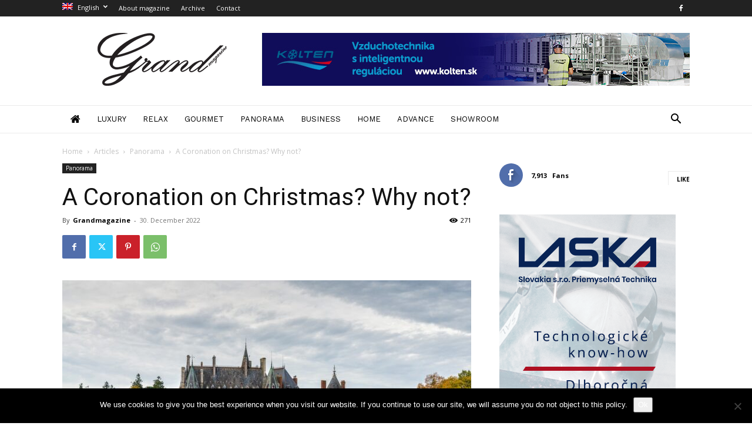

--- FILE ---
content_type: text/html; charset=UTF-8
request_url: https://grandmagazine.argusmedia.sk/en/2022/12/30/a-coronation-on-christmas-why-not
body_size: 32890
content:
<!doctype html >
<!--[if IE 8]>    <html class="ie8" lang="en"> <![endif]-->
<!--[if IE 9]>    <html class="ie9" lang="en"> <![endif]-->
<!--[if gt IE 8]><!--> <html lang="en-US"> <!--<![endif]-->
<head>
    <title>A Coronation on Christmas? Why not? - Grand Magazine</title>
    <meta charset="UTF-8" />
    <meta name="viewport" content="width=device-width, initial-scale=1.0">
    <link rel="pingback" href="https://grandmagazine.argusmedia.sk/xmlrpc.php" />
    <meta name='robots' content='index, follow, max-image-preview:large, max-snippet:-1, max-video-preview:-1' />
<link rel="alternate" hreflang="sk-sk" href="https://grandmagazine.argusmedia.sk/2022/12/30/korunovacia-na-vianoce-preco-nie" />
<link rel="alternate" hreflang="en-us" href="https://grandmagazine.argusmedia.sk/en/2022/12/30/a-coronation-on-christmas-why-not" />
<link rel="alternate" hreflang="x-default" href="https://grandmagazine.argusmedia.sk/2022/12/30/korunovacia-na-vianoce-preco-nie" />
<link rel="icon" type="image/png" href="https://grandmagazine.argusmedia.sk/wp-content/uploads/2017/12/favicon.ico"><link rel="apple-touch-icon" sizes="76x76" href="https://grandmagazine.argusmedia.sk/wp-content/uploads/2017/12/grandmagazine-logo-76x76.png"/><link rel="apple-touch-icon" sizes="120x120" href="https://grandmagazine.argusmedia.sk/wp-content/uploads/2017/12/grandmagazine-logo-120x120.png"/><link rel="apple-touch-icon" sizes="152x152" href="https://grandmagazine.argusmedia.sk/wp-content/uploads/2017/12/grandmagazine-logo-152x152.png"/><link rel="apple-touch-icon" sizes="114x114" href="https://grandmagazine.argusmedia.sk/wp-content/uploads/2017/12/grandmagazine-logo-114x114.png"/><link rel="apple-touch-icon" sizes="144x144" href="https://grandmagazine.argusmedia.sk/wp-content/uploads/2017/12/grandmagazine-logo-144x144.png"/>
	<!-- This site is optimized with the Yoast SEO plugin v26.8 - https://yoast.com/product/yoast-seo-wordpress/ -->
	<meta name="description" content="Christmas holidays are associated with various attractions and historical events in the British Royal Family." />
	<link rel="canonical" href="https://grandmagazine.argusmedia.sk/2022/12/30/korunovacia-na-vianoce-preco-nie" />
	<meta property="og:locale" content="en_US" />
	<meta property="og:type" content="article" />
	<meta property="og:title" content="A Coronation on Christmas? Why not? - Grand Magazine" />
	<meta property="og:description" content="Christmas holidays are associated with various attractions and historical events in the British Royal Family." />
	<meta property="og:url" content="https://grandmagazine.argusmedia.sk/2022/12/30/korunovacia-na-vianoce-preco-nie" />
	<meta property="og:site_name" content="Grand Magazine" />
	<meta property="article:publisher" content="https://www.facebook.com/grandmagazine.sk/" />
	<meta property="article:published_time" content="2022-12-30T05:00:53+00:00" />
	<meta property="og:image" content="https://grandmagazine.argusmedia.sk/wp-content/uploads/2022/12/Vianoce.jpg" />
	<meta property="og:image:width" content="1920" />
	<meta property="og:image:height" content="1282" />
	<meta property="og:image:type" content="image/jpeg" />
	<meta name="author" content="Grandmagazine" />
	<meta name="twitter:card" content="summary_large_image" />
	<meta name="twitter:label1" content="Written by" />
	<meta name="twitter:data1" content="Grandmagazine" />
	<meta name="twitter:label2" content="Est. reading time" />
	<meta name="twitter:data2" content="6 minutes" />
	<script type="application/ld+json" class="yoast-schema-graph">{"@context":"https://schema.org","@graph":[{"@type":"Article","@id":"https://grandmagazine.argusmedia.sk/2022/12/30/korunovacia-na-vianoce-preco-nie#article","isPartOf":{"@id":"https://grandmagazine.argusmedia.sk/2022/12/30/korunovacia-na-vianoce-preco-nie"},"author":{"name":"Grandmagazine","@id":"https://grandmagazine.argusmedia.sk/#/schema/person/f674bcea60ba70f2d9260096589e7ff6"},"headline":"A Coronation on Christmas? Why not?","datePublished":"2022-12-30T05:00:53+00:00","mainEntityOfPage":{"@id":"https://grandmagazine.argusmedia.sk/2022/12/30/korunovacia-na-vianoce-preco-nie"},"wordCount":911,"image":{"@id":"https://grandmagazine.argusmedia.sk/2022/12/30/korunovacia-na-vianoce-preco-nie#primaryimage"},"thumbnailUrl":"https://grandmagazine.argusmedia.sk/wp-content/uploads/2022/12/Vianoce.jpg","articleSection":["Panorama"],"inLanguage":"en-US"},{"@type":"WebPage","@id":"https://grandmagazine.argusmedia.sk/2022/12/30/korunovacia-na-vianoce-preco-nie","url":"https://grandmagazine.argusmedia.sk/2022/12/30/korunovacia-na-vianoce-preco-nie","name":"A Coronation on Christmas? Why not? - Grand Magazine","isPartOf":{"@id":"https://grandmagazine.argusmedia.sk/#website"},"primaryImageOfPage":{"@id":"https://grandmagazine.argusmedia.sk/2022/12/30/korunovacia-na-vianoce-preco-nie#primaryimage"},"image":{"@id":"https://grandmagazine.argusmedia.sk/2022/12/30/korunovacia-na-vianoce-preco-nie#primaryimage"},"thumbnailUrl":"https://grandmagazine.argusmedia.sk/wp-content/uploads/2022/12/Vianoce.jpg","datePublished":"2022-12-30T05:00:53+00:00","author":{"@id":"https://grandmagazine.argusmedia.sk/#/schema/person/f674bcea60ba70f2d9260096589e7ff6"},"description":"Christmas holidays are associated with various attractions and historical events in the British Royal Family.","breadcrumb":{"@id":"https://grandmagazine.argusmedia.sk/2022/12/30/korunovacia-na-vianoce-preco-nie#breadcrumb"},"inLanguage":"en-US","potentialAction":[{"@type":"ReadAction","target":["https://grandmagazine.argusmedia.sk/2022/12/30/korunovacia-na-vianoce-preco-nie"]}]},{"@type":"ImageObject","inLanguage":"en-US","@id":"https://grandmagazine.argusmedia.sk/2022/12/30/korunovacia-na-vianoce-preco-nie#primaryimage","url":"https://grandmagazine.argusmedia.sk/wp-content/uploads/2022/12/Vianoce.jpg","contentUrl":"https://grandmagazine.argusmedia.sk/wp-content/uploads/2022/12/Vianoce.jpg","width":1920,"height":1282,"caption":"Christmas"},{"@type":"BreadcrumbList","@id":"https://grandmagazine.argusmedia.sk/2022/12/30/korunovacia-na-vianoce-preco-nie#breadcrumb","itemListElement":[{"@type":"ListItem","position":1,"name":"Home","item":"https://grandmagazine.argusmedia.sk/en"},{"@type":"ListItem","position":2,"name":"A Coronation on Christmas? Why not?"}]},{"@type":"WebSite","@id":"https://grandmagazine.argusmedia.sk/#website","url":"https://grandmagazine.argusmedia.sk/","name":"Grand Magazine","description":"Medzinárodný štvrťročník pre náročných","potentialAction":[{"@type":"SearchAction","target":{"@type":"EntryPoint","urlTemplate":"https://grandmagazine.argusmedia.sk/?s={search_term_string}"},"query-input":{"@type":"PropertyValueSpecification","valueRequired":true,"valueName":"search_term_string"}}],"inLanguage":"en-US"},{"@type":"Person","@id":"https://grandmagazine.argusmedia.sk/#/schema/person/f674bcea60ba70f2d9260096589e7ff6","name":"Grandmagazine","image":{"@type":"ImageObject","inLanguage":"en-US","@id":"https://grandmagazine.argusmedia.sk/#/schema/person/image/","url":"https://secure.gravatar.com/avatar/045186ab26bac552189dbe57643755fb980cca5eb08a7b32ac21b7c7a26e2db5?s=96&d=mm&r=g","contentUrl":"https://secure.gravatar.com/avatar/045186ab26bac552189dbe57643755fb980cca5eb08a7b32ac21b7c7a26e2db5?s=96&d=mm&r=g","caption":"Grandmagazine"},"url":"https://grandmagazine.argusmedia.sk/en/author/grandmagazine"}]}</script>
	<!-- / Yoast SEO plugin. -->


<link rel='dns-prefetch' href='//fonts.googleapis.com' />
<link rel="alternate" type="application/rss+xml" title="Grand Magazine &raquo; Feed" href="https://grandmagazine.argusmedia.sk/en/feed" />
<link rel="alternate" type="application/rss+xml" title="Grand Magazine &raquo; Comments Feed" href="https://grandmagazine.argusmedia.sk/en/comments/feed" />
<link rel="alternate" type="application/rss+xml" title="Grand Magazine &raquo; A Coronation on Christmas? Why not? Comments Feed" href="https://grandmagazine.argusmedia.sk/en/2022/12/30/a-coronation-on-christmas-why-not/feed" />
<style id='wp-img-auto-sizes-contain-inline-css' type='text/css'>
img:is([sizes=auto i],[sizes^="auto," i]){contain-intrinsic-size:3000px 1500px}
/*# sourceURL=wp-img-auto-sizes-contain-inline-css */
</style>
<link rel='stylesheet' id='embedpress-css-css' href='https://grandmagazine.argusmedia.sk/wp-content/plugins/embedpress/assets/css/embedpress.css?ver=1769626142' type='text/css' media='all' />
<link rel='stylesheet' id='embedpress-blocks-style-css' href='https://grandmagazine.argusmedia.sk/wp-content/plugins/embedpress/assets/css/blocks.build.css?ver=1769626142' type='text/css' media='all' />
<link rel='stylesheet' id='embedpress-lazy-load-css-css' href='https://grandmagazine.argusmedia.sk/wp-content/plugins/embedpress/assets/css/lazy-load.css?ver=1769626142' type='text/css' media='all' />
<style id='wp-emoji-styles-inline-css' type='text/css'>

	img.wp-smiley, img.emoji {
		display: inline !important;
		border: none !important;
		box-shadow: none !important;
		height: 1em !important;
		width: 1em !important;
		margin: 0 0.07em !important;
		vertical-align: -0.1em !important;
		background: none !important;
		padding: 0 !important;
	}
/*# sourceURL=wp-emoji-styles-inline-css */
</style>
<link rel='stylesheet' id='wp-block-library-css' href='https://grandmagazine.argusmedia.sk/wp-includes/css/dist/block-library/style.min.css?ver=6.9' type='text/css' media='all' />
<style id='global-styles-inline-css' type='text/css'>
:root{--wp--preset--aspect-ratio--square: 1;--wp--preset--aspect-ratio--4-3: 4/3;--wp--preset--aspect-ratio--3-4: 3/4;--wp--preset--aspect-ratio--3-2: 3/2;--wp--preset--aspect-ratio--2-3: 2/3;--wp--preset--aspect-ratio--16-9: 16/9;--wp--preset--aspect-ratio--9-16: 9/16;--wp--preset--color--black: #000000;--wp--preset--color--cyan-bluish-gray: #abb8c3;--wp--preset--color--white: #ffffff;--wp--preset--color--pale-pink: #f78da7;--wp--preset--color--vivid-red: #cf2e2e;--wp--preset--color--luminous-vivid-orange: #ff6900;--wp--preset--color--luminous-vivid-amber: #fcb900;--wp--preset--color--light-green-cyan: #7bdcb5;--wp--preset--color--vivid-green-cyan: #00d084;--wp--preset--color--pale-cyan-blue: #8ed1fc;--wp--preset--color--vivid-cyan-blue: #0693e3;--wp--preset--color--vivid-purple: #9b51e0;--wp--preset--gradient--vivid-cyan-blue-to-vivid-purple: linear-gradient(135deg,rgb(6,147,227) 0%,rgb(155,81,224) 100%);--wp--preset--gradient--light-green-cyan-to-vivid-green-cyan: linear-gradient(135deg,rgb(122,220,180) 0%,rgb(0,208,130) 100%);--wp--preset--gradient--luminous-vivid-amber-to-luminous-vivid-orange: linear-gradient(135deg,rgb(252,185,0) 0%,rgb(255,105,0) 100%);--wp--preset--gradient--luminous-vivid-orange-to-vivid-red: linear-gradient(135deg,rgb(255,105,0) 0%,rgb(207,46,46) 100%);--wp--preset--gradient--very-light-gray-to-cyan-bluish-gray: linear-gradient(135deg,rgb(238,238,238) 0%,rgb(169,184,195) 100%);--wp--preset--gradient--cool-to-warm-spectrum: linear-gradient(135deg,rgb(74,234,220) 0%,rgb(151,120,209) 20%,rgb(207,42,186) 40%,rgb(238,44,130) 60%,rgb(251,105,98) 80%,rgb(254,248,76) 100%);--wp--preset--gradient--blush-light-purple: linear-gradient(135deg,rgb(255,206,236) 0%,rgb(152,150,240) 100%);--wp--preset--gradient--blush-bordeaux: linear-gradient(135deg,rgb(254,205,165) 0%,rgb(254,45,45) 50%,rgb(107,0,62) 100%);--wp--preset--gradient--luminous-dusk: linear-gradient(135deg,rgb(255,203,112) 0%,rgb(199,81,192) 50%,rgb(65,88,208) 100%);--wp--preset--gradient--pale-ocean: linear-gradient(135deg,rgb(255,245,203) 0%,rgb(182,227,212) 50%,rgb(51,167,181) 100%);--wp--preset--gradient--electric-grass: linear-gradient(135deg,rgb(202,248,128) 0%,rgb(113,206,126) 100%);--wp--preset--gradient--midnight: linear-gradient(135deg,rgb(2,3,129) 0%,rgb(40,116,252) 100%);--wp--preset--font-size--small: 11px;--wp--preset--font-size--medium: 20px;--wp--preset--font-size--large: 32px;--wp--preset--font-size--x-large: 42px;--wp--preset--font-size--regular: 15px;--wp--preset--font-size--larger: 50px;--wp--preset--spacing--20: 0.44rem;--wp--preset--spacing--30: 0.67rem;--wp--preset--spacing--40: 1rem;--wp--preset--spacing--50: 1.5rem;--wp--preset--spacing--60: 2.25rem;--wp--preset--spacing--70: 3.38rem;--wp--preset--spacing--80: 5.06rem;--wp--preset--shadow--natural: 6px 6px 9px rgba(0, 0, 0, 0.2);--wp--preset--shadow--deep: 12px 12px 50px rgba(0, 0, 0, 0.4);--wp--preset--shadow--sharp: 6px 6px 0px rgba(0, 0, 0, 0.2);--wp--preset--shadow--outlined: 6px 6px 0px -3px rgb(255, 255, 255), 6px 6px rgb(0, 0, 0);--wp--preset--shadow--crisp: 6px 6px 0px rgb(0, 0, 0);}:where(.is-layout-flex){gap: 0.5em;}:where(.is-layout-grid){gap: 0.5em;}body .is-layout-flex{display: flex;}.is-layout-flex{flex-wrap: wrap;align-items: center;}.is-layout-flex > :is(*, div){margin: 0;}body .is-layout-grid{display: grid;}.is-layout-grid > :is(*, div){margin: 0;}:where(.wp-block-columns.is-layout-flex){gap: 2em;}:where(.wp-block-columns.is-layout-grid){gap: 2em;}:where(.wp-block-post-template.is-layout-flex){gap: 1.25em;}:where(.wp-block-post-template.is-layout-grid){gap: 1.25em;}.has-black-color{color: var(--wp--preset--color--black) !important;}.has-cyan-bluish-gray-color{color: var(--wp--preset--color--cyan-bluish-gray) !important;}.has-white-color{color: var(--wp--preset--color--white) !important;}.has-pale-pink-color{color: var(--wp--preset--color--pale-pink) !important;}.has-vivid-red-color{color: var(--wp--preset--color--vivid-red) !important;}.has-luminous-vivid-orange-color{color: var(--wp--preset--color--luminous-vivid-orange) !important;}.has-luminous-vivid-amber-color{color: var(--wp--preset--color--luminous-vivid-amber) !important;}.has-light-green-cyan-color{color: var(--wp--preset--color--light-green-cyan) !important;}.has-vivid-green-cyan-color{color: var(--wp--preset--color--vivid-green-cyan) !important;}.has-pale-cyan-blue-color{color: var(--wp--preset--color--pale-cyan-blue) !important;}.has-vivid-cyan-blue-color{color: var(--wp--preset--color--vivid-cyan-blue) !important;}.has-vivid-purple-color{color: var(--wp--preset--color--vivid-purple) !important;}.has-black-background-color{background-color: var(--wp--preset--color--black) !important;}.has-cyan-bluish-gray-background-color{background-color: var(--wp--preset--color--cyan-bluish-gray) !important;}.has-white-background-color{background-color: var(--wp--preset--color--white) !important;}.has-pale-pink-background-color{background-color: var(--wp--preset--color--pale-pink) !important;}.has-vivid-red-background-color{background-color: var(--wp--preset--color--vivid-red) !important;}.has-luminous-vivid-orange-background-color{background-color: var(--wp--preset--color--luminous-vivid-orange) !important;}.has-luminous-vivid-amber-background-color{background-color: var(--wp--preset--color--luminous-vivid-amber) !important;}.has-light-green-cyan-background-color{background-color: var(--wp--preset--color--light-green-cyan) !important;}.has-vivid-green-cyan-background-color{background-color: var(--wp--preset--color--vivid-green-cyan) !important;}.has-pale-cyan-blue-background-color{background-color: var(--wp--preset--color--pale-cyan-blue) !important;}.has-vivid-cyan-blue-background-color{background-color: var(--wp--preset--color--vivid-cyan-blue) !important;}.has-vivid-purple-background-color{background-color: var(--wp--preset--color--vivid-purple) !important;}.has-black-border-color{border-color: var(--wp--preset--color--black) !important;}.has-cyan-bluish-gray-border-color{border-color: var(--wp--preset--color--cyan-bluish-gray) !important;}.has-white-border-color{border-color: var(--wp--preset--color--white) !important;}.has-pale-pink-border-color{border-color: var(--wp--preset--color--pale-pink) !important;}.has-vivid-red-border-color{border-color: var(--wp--preset--color--vivid-red) !important;}.has-luminous-vivid-orange-border-color{border-color: var(--wp--preset--color--luminous-vivid-orange) !important;}.has-luminous-vivid-amber-border-color{border-color: var(--wp--preset--color--luminous-vivid-amber) !important;}.has-light-green-cyan-border-color{border-color: var(--wp--preset--color--light-green-cyan) !important;}.has-vivid-green-cyan-border-color{border-color: var(--wp--preset--color--vivid-green-cyan) !important;}.has-pale-cyan-blue-border-color{border-color: var(--wp--preset--color--pale-cyan-blue) !important;}.has-vivid-cyan-blue-border-color{border-color: var(--wp--preset--color--vivid-cyan-blue) !important;}.has-vivid-purple-border-color{border-color: var(--wp--preset--color--vivid-purple) !important;}.has-vivid-cyan-blue-to-vivid-purple-gradient-background{background: var(--wp--preset--gradient--vivid-cyan-blue-to-vivid-purple) !important;}.has-light-green-cyan-to-vivid-green-cyan-gradient-background{background: var(--wp--preset--gradient--light-green-cyan-to-vivid-green-cyan) !important;}.has-luminous-vivid-amber-to-luminous-vivid-orange-gradient-background{background: var(--wp--preset--gradient--luminous-vivid-amber-to-luminous-vivid-orange) !important;}.has-luminous-vivid-orange-to-vivid-red-gradient-background{background: var(--wp--preset--gradient--luminous-vivid-orange-to-vivid-red) !important;}.has-very-light-gray-to-cyan-bluish-gray-gradient-background{background: var(--wp--preset--gradient--very-light-gray-to-cyan-bluish-gray) !important;}.has-cool-to-warm-spectrum-gradient-background{background: var(--wp--preset--gradient--cool-to-warm-spectrum) !important;}.has-blush-light-purple-gradient-background{background: var(--wp--preset--gradient--blush-light-purple) !important;}.has-blush-bordeaux-gradient-background{background: var(--wp--preset--gradient--blush-bordeaux) !important;}.has-luminous-dusk-gradient-background{background: var(--wp--preset--gradient--luminous-dusk) !important;}.has-pale-ocean-gradient-background{background: var(--wp--preset--gradient--pale-ocean) !important;}.has-electric-grass-gradient-background{background: var(--wp--preset--gradient--electric-grass) !important;}.has-midnight-gradient-background{background: var(--wp--preset--gradient--midnight) !important;}.has-small-font-size{font-size: var(--wp--preset--font-size--small) !important;}.has-medium-font-size{font-size: var(--wp--preset--font-size--medium) !important;}.has-large-font-size{font-size: var(--wp--preset--font-size--large) !important;}.has-x-large-font-size{font-size: var(--wp--preset--font-size--x-large) !important;}
/*# sourceURL=global-styles-inline-css */
</style>

<style id='classic-theme-styles-inline-css' type='text/css'>
/*! This file is auto-generated */
.wp-block-button__link{color:#fff;background-color:#32373c;border-radius:9999px;box-shadow:none;text-decoration:none;padding:calc(.667em + 2px) calc(1.333em + 2px);font-size:1.125em}.wp-block-file__button{background:#32373c;color:#fff;text-decoration:none}
/*# sourceURL=/wp-includes/css/classic-themes.min.css */
</style>
<link rel='stylesheet' id='contact-form-7-css' href='https://grandmagazine.argusmedia.sk/wp-content/plugins/contact-form-7/includes/css/styles.css?ver=6.1.4' type='text/css' media='all' />
<link rel='stylesheet' id='cookie-notice-front-css' href='https://grandmagazine.argusmedia.sk/wp-content/plugins/cookie-notice/css/front.min.css?ver=2.5.11' type='text/css' media='all' />
<link rel='stylesheet' id='font-awesome-four-css' href='https://grandmagazine.argusmedia.sk/wp-content/plugins/font-awesome-4-menus/css/font-awesome.min.css?ver=4.7.0' type='text/css' media='all' />
<link rel='stylesheet' id='wpml-menu-item-0-css' href='https://grandmagazine.argusmedia.sk/wp-content/plugins/sitepress-multilingual-cms/templates/language-switchers/menu-item/style.min.css?ver=1' type='text/css' media='all' />
<link rel='stylesheet' id='td-plugin-multi-purpose-css' href='https://grandmagazine.argusmedia.sk/wp-content/plugins/td-composer/td-multi-purpose/style.css?ver=9c5a7338c90cbd82cb580e34cffb127f' type='text/css' media='all' />
<link rel='stylesheet' id='google-fonts-style-css' href='https://fonts.googleapis.com/css?family=Work+Sans%3A400%2C600%7COpen+Sans%3A400%2C600%2C700%7CRoboto%3A400%2C600%2C700&#038;display=swap&#038;ver=12.7.4' type='text/css' media='all' />
<link rel='stylesheet' id='td-theme-css' href='https://grandmagazine.argusmedia.sk/wp-content/themes/Newspaper/style.css?ver=12.7.4' type='text/css' media='all' />
<style id='td-theme-inline-css' type='text/css'>@media (max-width:767px){.td-header-desktop-wrap{display:none}}@media (min-width:767px){.td-header-mobile-wrap{display:none}}</style>
<link rel='stylesheet' id='td-legacy-framework-front-style-css' href='https://grandmagazine.argusmedia.sk/wp-content/plugins/td-composer/legacy/Newspaper/assets/css/td_legacy_main.css?ver=9c5a7338c90cbd82cb580e34cffb127f' type='text/css' media='all' />
<link rel='stylesheet' id='td-standard-pack-framework-front-style-css' href='https://grandmagazine.argusmedia.sk/wp-content/plugins/td-standard-pack/Newspaper/assets/css/td_standard_pack_main.css?ver=1314111a2e147bac488ccdd97e4704ff' type='text/css' media='all' />
<link rel='stylesheet' id='td-theme-demo-style-css' href='https://grandmagazine.argusmedia.sk/wp-content/plugins/td-composer/legacy/Newspaper/includes/demos/lifestyle/demo_style.css?ver=12.7.4' type='text/css' media='all' />
<link rel='stylesheet' id='tdb_style_cloud_templates_front-css' href='https://grandmagazine.argusmedia.sk/wp-content/plugins/td-cloud-library/assets/css/tdb_main.css?ver=496e217dc78570a2932146e73f7c4a14' type='text/css' media='all' />
<script type="text/javascript" src="https://grandmagazine.argusmedia.sk/wp-includes/js/jquery/jquery.min.js?ver=3.7.1" id="jquery-core-js"></script>
<script type="text/javascript" src="https://grandmagazine.argusmedia.sk/wp-includes/js/jquery/jquery-migrate.min.js?ver=3.4.1" id="jquery-migrate-js"></script>
<link rel="https://api.w.org/" href="https://grandmagazine.argusmedia.sk/en/wp-json/" /><link rel="alternate" title="JSON" type="application/json" href="https://grandmagazine.argusmedia.sk/en/wp-json/wp/v2/posts/47359" /><link rel="EditURI" type="application/rsd+xml" title="RSD" href="https://grandmagazine.argusmedia.sk/xmlrpc.php?rsd" />
<meta name="generator" content="WordPress 6.9" />
<link rel='shortlink' href='https://grandmagazine.argusmedia.sk/en?p=47359' />
<meta name="generator" content="WPML ver:4.8.6 stt:1,10;" />
    <script>
        window.tdb_global_vars = {"wpRestUrl":"https:\/\/grandmagazine.argusmedia.sk\/en\/wp-json\/","permalinkStructure":"\/%year%\/%monthnum%\/%day%\/%postname%"};
        window.tdb_p_autoload_vars = {"isAjax":false,"isAdminBarShowing":false,"autoloadStatus":"off","origPostEditUrl":null};
    </script>
    
    <style id="tdb-global-colors">:root{--accent-color:#fff}</style>

    
	
<!-- JS generated by theme -->

<script type="text/javascript" id="td-generated-header-js">
    
    

	    var tdBlocksArray = []; //here we store all the items for the current page

	    // td_block class - each ajax block uses a object of this class for requests
	    function tdBlock() {
		    this.id = '';
		    this.block_type = 1; //block type id (1-234 etc)
		    this.atts = '';
		    this.td_column_number = '';
		    this.td_current_page = 1; //
		    this.post_count = 0; //from wp
		    this.found_posts = 0; //from wp
		    this.max_num_pages = 0; //from wp
		    this.td_filter_value = ''; //current live filter value
		    this.is_ajax_running = false;
		    this.td_user_action = ''; // load more or infinite loader (used by the animation)
		    this.header_color = '';
		    this.ajax_pagination_infinite_stop = ''; //show load more at page x
	    }

        // td_js_generator - mini detector
        ( function () {
            var htmlTag = document.getElementsByTagName("html")[0];

	        if ( navigator.userAgent.indexOf("MSIE 10.0") > -1 ) {
                htmlTag.className += ' ie10';
            }

            if ( !!navigator.userAgent.match(/Trident.*rv\:11\./) ) {
                htmlTag.className += ' ie11';
            }

	        if ( navigator.userAgent.indexOf("Edge") > -1 ) {
                htmlTag.className += ' ieEdge';
            }

            if ( /(iPad|iPhone|iPod)/g.test(navigator.userAgent) ) {
                htmlTag.className += ' td-md-is-ios';
            }

            var user_agent = navigator.userAgent.toLowerCase();
            if ( user_agent.indexOf("android") > -1 ) {
                htmlTag.className += ' td-md-is-android';
            }

            if ( -1 !== navigator.userAgent.indexOf('Mac OS X')  ) {
                htmlTag.className += ' td-md-is-os-x';
            }

            if ( /chrom(e|ium)/.test(navigator.userAgent.toLowerCase()) ) {
               htmlTag.className += ' td-md-is-chrome';
            }

            if ( -1 !== navigator.userAgent.indexOf('Firefox') ) {
                htmlTag.className += ' td-md-is-firefox';
            }

            if ( -1 !== navigator.userAgent.indexOf('Safari') && -1 === navigator.userAgent.indexOf('Chrome') ) {
                htmlTag.className += ' td-md-is-safari';
            }

            if( -1 !== navigator.userAgent.indexOf('IEMobile') ){
                htmlTag.className += ' td-md-is-iemobile';
            }

        })();

        var tdLocalCache = {};

        ( function () {
            "use strict";

            tdLocalCache = {
                data: {},
                remove: function (resource_id) {
                    delete tdLocalCache.data[resource_id];
                },
                exist: function (resource_id) {
                    return tdLocalCache.data.hasOwnProperty(resource_id) && tdLocalCache.data[resource_id] !== null;
                },
                get: function (resource_id) {
                    return tdLocalCache.data[resource_id];
                },
                set: function (resource_id, cachedData) {
                    tdLocalCache.remove(resource_id);
                    tdLocalCache.data[resource_id] = cachedData;
                }
            };
        })();

    
    
var td_viewport_interval_list=[{"limitBottom":767,"sidebarWidth":228},{"limitBottom":1018,"sidebarWidth":300},{"limitBottom":1140,"sidebarWidth":324}];
var tdc_is_installed="yes";
var tdc_domain_active=false;
var td_ajax_url="https:\/\/grandmagazine.argusmedia.sk\/wp-admin\/admin-ajax.php?td_theme_name=Newspaper&v=12.7.4";
var td_get_template_directory_uri="https:\/\/grandmagazine.argusmedia.sk\/wp-content\/plugins\/td-composer\/legacy\/common";
var tds_snap_menu="snap";
var tds_logo_on_sticky="";
var tds_header_style="";
var td_please_wait="Please wait...";
var td_email_user_pass_incorrect="User or password incorrect!";
var td_email_user_incorrect="Email or username incorrect!";
var td_email_incorrect="Email incorrect!";
var td_user_incorrect="Username incorrect!";
var td_email_user_empty="Email or username empty!";
var td_pass_empty="Pass empty!";
var td_pass_pattern_incorrect="Invalid Pass Pattern!";
var td_retype_pass_incorrect="Retyped Pass incorrect!";
var tds_more_articles_on_post_enable="";
var tds_more_articles_on_post_time_to_wait="";
var tds_more_articles_on_post_pages_distance_from_top=0;
var tds_captcha="";
var tds_theme_color_site_wide="#38a6c1";
var tds_smart_sidebar="enabled";
var tdThemeName="Newspaper";
var tdThemeNameWl="Newspaper";
var td_magnific_popup_translation_tPrev="Previous (Left arrow key)";
var td_magnific_popup_translation_tNext="Next (Right arrow key)";
var td_magnific_popup_translation_tCounter="%curr% of %total%";
var td_magnific_popup_translation_ajax_tError="The content from %url% could not be loaded.";
var td_magnific_popup_translation_image_tError="The image #%curr% could not be loaded.";
var tdBlockNonce="7af21b4956";
var tdMobileMenu="enabled";
var tdMobileSearch="enabled";
var tdDateNamesI18n={"month_names":["January","February","March","April","May","June","July","August","September","October","November","December"],"month_names_short":["Jan","Feb","Mar","Apr","May","Jun","Jul","Aug","Sep","Oct","Nov","Dec"],"day_names":["Sunday","Monday","Tuesday","Wednesday","Thursday","Friday","Saturday"],"day_names_short":["Sun","Mon","Tue","Wed","Thu","Fri","Sat"]};
var tdb_modal_confirm="Save";
var tdb_modal_cancel="Cancel";
var tdb_modal_confirm_alt="Yes";
var tdb_modal_cancel_alt="No";
var td_deploy_mode="deploy";
var td_ad_background_click_link="";
var td_ad_background_click_target="";
</script>


<!-- Header style compiled by theme -->

<style>.td-menu-background,.td-search-background{background-image:url('https://grandmagazine.argusmedia.sk/wp-content/uploads/2017/12/Vetracie-systemy-1-1440x1080.jpg')}ul.sf-menu>.menu-item>a{font-family:"Work Sans";font-size:13px;font-weight:500}.sf-menu ul .menu-item a{font-family:"Work Sans";font-size:12px;font-weight:normal}.td-page-title,.td-category-title-holder .td-page-title{font-family:"Work Sans";font-size:25px;font-weight:500}:root{--td_theme_color:#38a6c1;--td_slider_text:rgba(56,166,193,0.7);--td_mobile_gradient_one_mob:rgba(0,0,0,0.8);--td_mobile_gradient_two_mob:rgba(0,0,0,0.7);--td_mobile_text_active_color:#38a6c1}.td-header-style-12 .td-header-menu-wrap-full,.td-header-style-12 .td-affix,.td-grid-style-1.td-hover-1 .td-big-grid-post:hover .td-post-category,.td-grid-style-5.td-hover-1 .td-big-grid-post:hover .td-post-category,.td_category_template_3 .td-current-sub-category,.td_category_template_8 .td-category-header .td-category a.td-current-sub-category,.td_category_template_4 .td-category-siblings .td-category a:hover,.td_block_big_grid_9.td-grid-style-1 .td-post-category,.td_block_big_grid_9.td-grid-style-5 .td-post-category,.td-grid-style-6.td-hover-1 .td-module-thumb:after,.tdm-menu-active-style5 .td-header-menu-wrap .sf-menu>.current-menu-item>a,.tdm-menu-active-style5 .td-header-menu-wrap .sf-menu>.current-menu-ancestor>a,.tdm-menu-active-style5 .td-header-menu-wrap .sf-menu>.current-category-ancestor>a,.tdm-menu-active-style5 .td-header-menu-wrap .sf-menu>li>a:hover,.tdm-menu-active-style5 .td-header-menu-wrap .sf-menu>.sfHover>a{background-color:#38a6c1}.td_mega_menu_sub_cats .cur-sub-cat,.td-mega-span h3 a:hover,.td_mod_mega_menu:hover .entry-title a,.header-search-wrap .result-msg a:hover,.td-header-top-menu .td-drop-down-search .td_module_wrap:hover .entry-title a,.td-header-top-menu .td-icon-search:hover,.td-header-wrap .result-msg a:hover,.top-header-menu li a:hover,.top-header-menu .current-menu-item>a,.top-header-menu .current-menu-ancestor>a,.top-header-menu .current-category-ancestor>a,.td-social-icon-wrap>a:hover,.td-header-sp-top-widget .td-social-icon-wrap a:hover,.td_mod_related_posts:hover h3>a,.td-post-template-11 .td-related-title .td-related-left:hover,.td-post-template-11 .td-related-title .td-related-right:hover,.td-post-template-11 .td-related-title .td-cur-simple-item,.td-post-template-11 .td_block_related_posts .td-next-prev-wrap a:hover,.td-category-header .td-pulldown-category-filter-link:hover,.td-category-siblings .td-subcat-dropdown a:hover,.td-category-siblings .td-subcat-dropdown a.td-current-sub-category,.footer-text-wrap .footer-email-wrap a,.footer-social-wrap a:hover,.td_module_17 .td-read-more a:hover,.td_module_18 .td-read-more a:hover,.td_module_19 .td-post-author-name a:hover,.td-pulldown-syle-2 .td-subcat-dropdown:hover .td-subcat-more span,.td-pulldown-syle-2 .td-subcat-dropdown:hover .td-subcat-more i,.td-pulldown-syle-3 .td-subcat-dropdown:hover .td-subcat-more span,.td-pulldown-syle-3 .td-subcat-dropdown:hover .td-subcat-more i,.tdm-menu-active-style3 .tdm-header.td-header-wrap .sf-menu>.current-category-ancestor>a,.tdm-menu-active-style3 .tdm-header.td-header-wrap .sf-menu>.current-menu-ancestor>a,.tdm-menu-active-style3 .tdm-header.td-header-wrap .sf-menu>.current-menu-item>a,.tdm-menu-active-style3 .tdm-header.td-header-wrap .sf-menu>.sfHover>a,.tdm-menu-active-style3 .tdm-header.td-header-wrap .sf-menu>li>a:hover{color:#38a6c1}.td-mega-menu-page .wpb_content_element ul li a:hover,.td-theme-wrap .td-aj-search-results .td_module_wrap:hover .entry-title a,.td-theme-wrap .header-search-wrap .result-msg a:hover{color:#38a6c1!important}.td_category_template_8 .td-category-header .td-category a.td-current-sub-category,.td_category_template_4 .td-category-siblings .td-category a:hover,.tdm-menu-active-style4 .tdm-header .sf-menu>.current-menu-item>a,.tdm-menu-active-style4 .tdm-header .sf-menu>.current-menu-ancestor>a,.tdm-menu-active-style4 .tdm-header .sf-menu>.current-category-ancestor>a,.tdm-menu-active-style4 .tdm-header .sf-menu>li>a:hover,.tdm-menu-active-style4 .tdm-header .sf-menu>.sfHover>a{border-color:#38a6c1}ul.sf-menu>.td-menu-item>a,.td-theme-wrap .td-header-menu-social{font-family:"Work Sans";font-size:13px;font-weight:500}.sf-menu ul .td-menu-item a{font-family:"Work Sans";font-size:12px;font-weight:normal}.td-footer-wrapper::before{background-image:url('https://grandmagazine.argusmedia.sk/wp-content/uploads/2017/11/jesen.jpg')}.td-footer-wrapper::before{background-size:cover}.td-footer-wrapper::before{background-position:center center}.td-footer-wrapper::before{opacity:0.1}.block-title>span,.block-title>a,.widgettitle,body .td-trending-now-title,.wpb_tabs li a,.vc_tta-container .vc_tta-color-grey.vc_tta-tabs-position-top.vc_tta-style-classic .vc_tta-tabs-container .vc_tta-tab>a,.td-theme-wrap .td-related-title a,.woocommerce div.product .woocommerce-tabs ul.tabs li a,.woocommerce .product .products h2:not(.woocommerce-loop-product__title),.td-theme-wrap .td-block-title{font-family:"Work Sans";font-size:15px;font-weight:600;text-transform:uppercase}.td_mod_mega_menu .item-details a{font-family:"Work Sans";font-weight:600}.td_mega_menu_sub_cats .block-mega-child-cats a{font-family:"Work Sans";font-size:12px;font-weight:normal;text-transform:uppercase}.td_module_wrap .td-module-title{font-family:"Work Sans"}.td_block_trending_now .entry-title,.td-theme-slider .td-module-title,.td-big-grid-post .entry-title{font-family:"Work Sans"}.td-menu-background,.td-search-background{background-image:url('https://grandmagazine.argusmedia.sk/wp-content/uploads/2017/12/Vetracie-systemy-1-1440x1080.jpg')}ul.sf-menu>.menu-item>a{font-family:"Work Sans";font-size:13px;font-weight:500}.sf-menu ul .menu-item a{font-family:"Work Sans";font-size:12px;font-weight:normal}.td-page-title,.td-category-title-holder .td-page-title{font-family:"Work Sans";font-size:25px;font-weight:500}:root{--td_theme_color:#38a6c1;--td_slider_text:rgba(56,166,193,0.7);--td_mobile_gradient_one_mob:rgba(0,0,0,0.8);--td_mobile_gradient_two_mob:rgba(0,0,0,0.7);--td_mobile_text_active_color:#38a6c1}.td-header-style-12 .td-header-menu-wrap-full,.td-header-style-12 .td-affix,.td-grid-style-1.td-hover-1 .td-big-grid-post:hover .td-post-category,.td-grid-style-5.td-hover-1 .td-big-grid-post:hover .td-post-category,.td_category_template_3 .td-current-sub-category,.td_category_template_8 .td-category-header .td-category a.td-current-sub-category,.td_category_template_4 .td-category-siblings .td-category a:hover,.td_block_big_grid_9.td-grid-style-1 .td-post-category,.td_block_big_grid_9.td-grid-style-5 .td-post-category,.td-grid-style-6.td-hover-1 .td-module-thumb:after,.tdm-menu-active-style5 .td-header-menu-wrap .sf-menu>.current-menu-item>a,.tdm-menu-active-style5 .td-header-menu-wrap .sf-menu>.current-menu-ancestor>a,.tdm-menu-active-style5 .td-header-menu-wrap .sf-menu>.current-category-ancestor>a,.tdm-menu-active-style5 .td-header-menu-wrap .sf-menu>li>a:hover,.tdm-menu-active-style5 .td-header-menu-wrap .sf-menu>.sfHover>a{background-color:#38a6c1}.td_mega_menu_sub_cats .cur-sub-cat,.td-mega-span h3 a:hover,.td_mod_mega_menu:hover .entry-title a,.header-search-wrap .result-msg a:hover,.td-header-top-menu .td-drop-down-search .td_module_wrap:hover .entry-title a,.td-header-top-menu .td-icon-search:hover,.td-header-wrap .result-msg a:hover,.top-header-menu li a:hover,.top-header-menu .current-menu-item>a,.top-header-menu .current-menu-ancestor>a,.top-header-menu .current-category-ancestor>a,.td-social-icon-wrap>a:hover,.td-header-sp-top-widget .td-social-icon-wrap a:hover,.td_mod_related_posts:hover h3>a,.td-post-template-11 .td-related-title .td-related-left:hover,.td-post-template-11 .td-related-title .td-related-right:hover,.td-post-template-11 .td-related-title .td-cur-simple-item,.td-post-template-11 .td_block_related_posts .td-next-prev-wrap a:hover,.td-category-header .td-pulldown-category-filter-link:hover,.td-category-siblings .td-subcat-dropdown a:hover,.td-category-siblings .td-subcat-dropdown a.td-current-sub-category,.footer-text-wrap .footer-email-wrap a,.footer-social-wrap a:hover,.td_module_17 .td-read-more a:hover,.td_module_18 .td-read-more a:hover,.td_module_19 .td-post-author-name a:hover,.td-pulldown-syle-2 .td-subcat-dropdown:hover .td-subcat-more span,.td-pulldown-syle-2 .td-subcat-dropdown:hover .td-subcat-more i,.td-pulldown-syle-3 .td-subcat-dropdown:hover .td-subcat-more span,.td-pulldown-syle-3 .td-subcat-dropdown:hover .td-subcat-more i,.tdm-menu-active-style3 .tdm-header.td-header-wrap .sf-menu>.current-category-ancestor>a,.tdm-menu-active-style3 .tdm-header.td-header-wrap .sf-menu>.current-menu-ancestor>a,.tdm-menu-active-style3 .tdm-header.td-header-wrap .sf-menu>.current-menu-item>a,.tdm-menu-active-style3 .tdm-header.td-header-wrap .sf-menu>.sfHover>a,.tdm-menu-active-style3 .tdm-header.td-header-wrap .sf-menu>li>a:hover{color:#38a6c1}.td-mega-menu-page .wpb_content_element ul li a:hover,.td-theme-wrap .td-aj-search-results .td_module_wrap:hover .entry-title a,.td-theme-wrap .header-search-wrap .result-msg a:hover{color:#38a6c1!important}.td_category_template_8 .td-category-header .td-category a.td-current-sub-category,.td_category_template_4 .td-category-siblings .td-category a:hover,.tdm-menu-active-style4 .tdm-header .sf-menu>.current-menu-item>a,.tdm-menu-active-style4 .tdm-header .sf-menu>.current-menu-ancestor>a,.tdm-menu-active-style4 .tdm-header .sf-menu>.current-category-ancestor>a,.tdm-menu-active-style4 .tdm-header .sf-menu>li>a:hover,.tdm-menu-active-style4 .tdm-header .sf-menu>.sfHover>a{border-color:#38a6c1}ul.sf-menu>.td-menu-item>a,.td-theme-wrap .td-header-menu-social{font-family:"Work Sans";font-size:13px;font-weight:500}.sf-menu ul .td-menu-item a{font-family:"Work Sans";font-size:12px;font-weight:normal}.td-footer-wrapper::before{background-image:url('https://grandmagazine.argusmedia.sk/wp-content/uploads/2017/11/jesen.jpg')}.td-footer-wrapper::before{background-size:cover}.td-footer-wrapper::before{background-position:center center}.td-footer-wrapper::before{opacity:0.1}.block-title>span,.block-title>a,.widgettitle,body .td-trending-now-title,.wpb_tabs li a,.vc_tta-container .vc_tta-color-grey.vc_tta-tabs-position-top.vc_tta-style-classic .vc_tta-tabs-container .vc_tta-tab>a,.td-theme-wrap .td-related-title a,.woocommerce div.product .woocommerce-tabs ul.tabs li a,.woocommerce .product .products h2:not(.woocommerce-loop-product__title),.td-theme-wrap .td-block-title{font-family:"Work Sans";font-size:15px;font-weight:600;text-transform:uppercase}.td_mod_mega_menu .item-details a{font-family:"Work Sans";font-weight:600}.td_mega_menu_sub_cats .block-mega-child-cats a{font-family:"Work Sans";font-size:12px;font-weight:normal;text-transform:uppercase}.td_module_wrap .td-module-title{font-family:"Work Sans"}.td_block_trending_now .entry-title,.td-theme-slider .td-module-title,.td-big-grid-post .entry-title{font-family:"Work Sans"}.td-lifestyle .td-header-style-1 .sf-menu>li>a:hover,.td-lifestyle .td-header-style-1 .sf-menu>.sfHover>a,.td-lifestyle .td-header-style-1 .sf-menu>.current-menu-item>a,.td-lifestyle .td-header-style-1 .sf-menu>.current-menu-ancestor>a,.td-lifestyle .td-header-style-1 .sf-menu>.current-category-ancestor>a,.td-lifestyle .td-social-style3 .td_social_type .td_social_button a:hover{color:#38a6c1}.td-lifestyle .td_block_template_8 .td-block-title:after,.td-lifestyle .td-module-comments a,.td-lifestyle.td_category_template_7 .td-category-header .td-page-title:after,.td-lifestyle .td-social-style3 .td_social_type:hover .td-sp{background-color:#38a6c1}.td-lifestyle .td-module-comments a:after{border-color:#38a6c1 transparent transparent transparent}</style>

<!-- Google Analytics -->
<script>
(function(i,s,o,g,r,a,m){i['GoogleAnalyticsObject']=r;i[r]=i[r]||function(){
(i[r].q=i[r].q||[]).push(arguments)},i[r].l=1*new Date();a=s.createElement(o),
m=s.getElementsByTagName(o)[0];a.async=1;a.src=g;m.parentNode.insertBefore(a,m)
})(window,document,'script','https://www.google-analytics.com/analytics.js','ga');

ga('create', 'UA-110500877-2', 'auto');
ga('send', 'pageview');
</script>
<!-- End Google Analytics -->


<script type="application/ld+json">
    {
        "@context": "https://schema.org",
        "@type": "BreadcrumbList",
        "itemListElement": [
            {
                "@type": "ListItem",
                "position": 1,
                "item": {
                    "@type": "WebSite",
                    "@id": "https://grandmagazine.argusmedia.sk/en/",
                    "name": "Home"
                }
            },
            {
                "@type": "ListItem",
                "position": 2,
                    "item": {
                    "@type": "WebPage",
                    "@id": "https://grandmagazine.argusmedia.sk/en/category/articles",
                    "name": "Articles"
                }
            }
            ,{
                "@type": "ListItem",
                "position": 3,
                    "item": {
                    "@type": "WebPage",
                    "@id": "https://grandmagazine.argusmedia.sk/en/category/articles/panorama-en",
                    "name": "Panorama"                                
                }
            }
            ,{
                "@type": "ListItem",
                "position": 4,
                    "item": {
                    "@type": "WebPage",
                    "@id": "https://grandmagazine.argusmedia.sk/en/2022/12/30/a-coronation-on-christmas-why-not",
                    "name": "A Coronation on Christmas? Why not?"                                
                }
            }    
        ]
    }
</script>

<!-- Button style compiled by theme -->

<style>.tdm-btn-style1{background-color:#38a6c1}.tdm-btn-style2:before{border-color:#38a6c1}.tdm-btn-style2{color:#38a6c1}.tdm-btn-style3{-webkit-box-shadow:0 2px 16px #38a6c1;-moz-box-shadow:0 2px 16px #38a6c1;box-shadow:0 2px 16px #38a6c1}.tdm-btn-style3:hover{-webkit-box-shadow:0 4px 26px #38a6c1;-moz-box-shadow:0 4px 26px #38a6c1;box-shadow:0 4px 26px #38a6c1}</style>

	<style id="tdw-css-placeholder"></style></head>

<body class="wp-singular post-template-default single single-post postid-47359 single-format-standard wp-theme-Newspaper cookies-not-set td-standard-pack a-coronation-on-christmas-why-not global-block-template-8 td-lifestyle td-wpml td-full-layout" itemscope="itemscope" itemtype="https://schema.org/WebPage">

<div class="td-scroll-up" data-style="style1"><i class="td-icon-menu-up"></i></div>
    <div class="td-menu-background" style="visibility:hidden"></div>
<div id="td-mobile-nav" style="visibility:hidden">
    <div class="td-mobile-container">
        <!-- mobile menu top section -->
        <div class="td-menu-socials-wrap">
            <!-- socials -->
            <div class="td-menu-socials">
                
        <span class="td-social-icon-wrap">
            <a target="_blank" href="https://www.facebook.com/grandmagazine.sk/" title="Facebook">
                <i class="td-icon-font td-icon-facebook"></i>
                <span style="display: none">Facebook</span>
            </a>
        </span>            </div>
            <!-- close button -->
            <div class="td-mobile-close">
                <span><i class="td-icon-close-mobile"></i></span>
            </div>
        </div>

        <!-- login section -->
        
        <!-- menu section -->
        <div class="td-mobile-content">
            <div class="menu-td-demo-header-menu-anglictina-container"><ul id="menu-td-demo-header-menu-anglictina" class="td-mobile-main-menu"><li id="menu-item-430" class="menu-item menu-item-type-post_type menu-item-object-page menu-item-home menu-item-first menu-item-430"><a href="https://grandmagazine.argusmedia.sk/en"><i class="fa fa-home td-only-icon"></i></a></li>
<li id="menu-item-434" class="menu-item menu-item-type-taxonomy menu-item-object-category menu-item-434"><a href="https://grandmagazine.argusmedia.sk/en/category/articles/luxury-en">Luxury</a></li>
<li id="menu-item-435" class="menu-item menu-item-type-taxonomy menu-item-object-category menu-item-435"><a href="https://grandmagazine.argusmedia.sk/en/category/articles/relax-en">Relax</a></li>
<li id="menu-item-431" class="menu-item menu-item-type-taxonomy menu-item-object-category menu-item-431"><a href="https://grandmagazine.argusmedia.sk/en/category/articles/gourmet-en">Gourmet</a></li>
<li id="menu-item-436" class="menu-item menu-item-type-taxonomy menu-item-object-category current-post-ancestor current-menu-parent current-post-parent menu-item-436"><a href="https://grandmagazine.argusmedia.sk/en/category/articles/panorama-en">Panorama</a></li>
<li id="menu-item-437" class="menu-item menu-item-type-taxonomy menu-item-object-category menu-item-437"><a href="https://grandmagazine.argusmedia.sk/en/category/articles/business-en">Business</a></li>
<li id="menu-item-433" class="menu-item menu-item-type-taxonomy menu-item-object-category menu-item-433"><a href="https://grandmagazine.argusmedia.sk/en/category/articles/home-en">Home</a></li>
<li id="menu-item-432" class="menu-item menu-item-type-taxonomy menu-item-object-category menu-item-432"><a href="https://grandmagazine.argusmedia.sk/en/category/articles/advance-en">Advance</a></li>
<li id="menu-item-438" class="menu-item menu-item-type-taxonomy menu-item-object-category menu-item-438"><a href="https://grandmagazine.argusmedia.sk/en/category/articles/showroom-en">Showroom</a></li>
</ul></div>        </div>
    </div>

    <!-- register/login section -->
    </div><div class="td-search-background" style="visibility:hidden"></div>
<div class="td-search-wrap-mob" style="visibility:hidden">
	<div class="td-drop-down-search">
		<form method="get" class="td-search-form" action="https://grandmagazine.argusmedia.sk/en">
			<!-- close button -->
			<div class="td-search-close">
				<span><i class="td-icon-close-mobile"></i></span>
			</div>
			<div role="search" class="td-search-input">
				<span>Search</span>
				<input id="td-header-search-mob" type="text" value="" name="s" autocomplete="off" />
			</div>
		</form>
		<div id="td-aj-search-mob" class="td-ajax-search-flex"></div>
	</div>
</div>

    <div id="td-outer-wrap" class="td-theme-wrap">
    
        
            <div class="tdc-header-wrap ">

            <!--
Header style 1
-->


<div class="td-header-wrap td-header-style-1 ">
    
    <div class="td-header-top-menu-full td-container-wrap ">
        <div class="td-container td-header-row td-header-top-menu">
            
    <div class="top-bar-style-1">
        
<div class="td-header-sp-top-menu">


	<div class="menu-top-container"><ul id="menu-td-demo-top-menu-anglictina" class="top-header-menu"><li id="menu-item-wpml-ls-6-en" class="menu-item wpml-ls-slot-6 wpml-ls-item wpml-ls-item-en wpml-ls-current-language wpml-ls-menu-item wpml-ls-last-item menu-item-type-wpml_ls_menu_item menu-item-object-wpml_ls_menu_item menu-item-has-children td-menu-item td-normal-menu menu-item-wpml-ls-6-en"><a href="https://grandmagazine.argusmedia.sk/en/2022/12/30/a-coronation-on-christmas-why-not" role="menuitem"><img
            class="wpml-ls-flag"
            src="https://grandmagazine.argusmedia.sk/wp-content/plugins/sitepress-multilingual-cms/res/flags/en.png"
            alt=""
            
            
    /><span class="wpml-ls-native" lang="en">English</span></a>
<ul class="sub-menu">
	<li id="menu-item-wpml-ls-6-sk" class="menu-item wpml-ls-slot-6 wpml-ls-item wpml-ls-item-sk wpml-ls-menu-item wpml-ls-first-item menu-item-type-wpml_ls_menu_item menu-item-object-wpml_ls_menu_item menu-item-first td-menu-item td-normal-menu menu-item-wpml-ls-6-sk"><a href="https://grandmagazine.argusmedia.sk/2022/12/30/korunovacia-na-vianoce-preco-nie" title="Switch to Slovenčina" aria-label="Switch to Slovenčina" role="menuitem"><img
            class="wpml-ls-flag"
            src="https://grandmagazine.argusmedia.sk/wp-content/plugins/sitepress-multilingual-cms/res/flags/sk.png"
            alt=""
            
            
    /><span class="wpml-ls-native" lang="sk">Slovenčina</span></a></li>
</ul>
</li>
<li id="menu-item-443" class="menu-item menu-item-type-post_type menu-item-object-page td-menu-item td-normal-menu menu-item-443"><a href="https://grandmagazine.argusmedia.sk/en/about-magazine">About magazine</a></li>
<li id="menu-item-444" class="menu-item menu-item-type-taxonomy menu-item-object-category td-menu-item td-normal-menu menu-item-444"><a href="https://grandmagazine.argusmedia.sk/en/category/magazine-en">Archive</a></li>
<li id="menu-item-41008" class="menu-item menu-item-type-post_type menu-item-object-page td-menu-item td-normal-menu menu-item-41008"><a href="https://grandmagazine.argusmedia.sk/en/contact">Contact</a></li>
</ul></div></div>
        <div class="td-header-sp-top-widget">
    
    
        
        <span class="td-social-icon-wrap">
            <a target="_blank" href="https://www.facebook.com/grandmagazine.sk/" title="Facebook">
                <i class="td-icon-font td-icon-facebook"></i>
                <span style="display: none">Facebook</span>
            </a>
        </span>    </div>

    </div>

<!-- LOGIN MODAL -->

                <div id="login-form" class="white-popup-block mfp-hide mfp-with-anim td-login-modal-wrap">
                    <div class="td-login-wrap">
                        <a href="#" aria-label="Back" class="td-back-button"><i class="td-icon-modal-back"></i></a>
                        <div id="td-login-div" class="td-login-form-div td-display-block">
                            <div class="td-login-panel-title">Sign in</div>
                            <div class="td-login-panel-descr">Welcome! Log into your account</div>
                            <div class="td_display_err"></div>
                            <form id="loginForm" action="#" method="post">
                                <div class="td-login-inputs"><input class="td-login-input" autocomplete="username" type="text" name="login_email" id="login_email" value="" required><label for="login_email">your username</label></div>
                                <div class="td-login-inputs"><input class="td-login-input" autocomplete="current-password" type="password" name="login_pass" id="login_pass" value="" required><label for="login_pass">your password</label></div>
                                <input type="button"  name="login_button" id="login_button" class="wpb_button btn td-login-button" value="Login">
                                
                            </form>

                            

                            <div class="td-login-info-text"><a href="#" id="forgot-pass-link">Forgot your password? Get help</a></div>
                            
                            
                            
                            
                        </div>

                        

                         <div id="td-forgot-pass-div" class="td-login-form-div td-display-none">
                            <div class="td-login-panel-title">Password recovery</div>
                            <div class="td-login-panel-descr">Recover your password</div>
                            <div class="td_display_err"></div>
                            <form id="forgotpassForm" action="#" method="post">
                                <div class="td-login-inputs"><input class="td-login-input" type="text" name="forgot_email" id="forgot_email" value="" required><label for="forgot_email">your email</label></div>
                                <input type="button" name="forgot_button" id="forgot_button" class="wpb_button btn td-login-button" value="Send My Password">
                            </form>
                            <div class="td-login-info-text">A password will be e-mailed to you.</div>
                        </div>
                        
                        
                    </div>
                </div>
                        </div>
    </div>

    <div class="td-banner-wrap-full td-logo-wrap-full td-container-wrap ">
        <div class="td-container td-header-row td-header-header">
            <div class="td-header-sp-logo">
                        <a class="td-main-logo" href="https://grandmagazine.argusmedia.sk/en">
            <img class="td-retina-data" data-retina="https://grandmagazine.argusmedia.sk/wp-content/uploads/2017/10/logo_GM_544x180_black.png" src="https://grandmagazine.argusmedia.sk/wp-content/uploads/2017/10/logo_GM_272x90_black.png" alt="Grand Magazine" title="Medzinárodný štvrťročník pre náročných"  width="272" height="90"/>
            <span class="td-visual-hidden">Grand Magazine</span>
        </a>
                </div>
                            <div class="td-header-sp-recs">
                    <div class="td-header-rec-wrap">
    <div class="td-a-rec td-a-rec-id-header  td-a-rec-no-translate tdi_1 td_block_template_8">
<style>.tdi_1.td-a-rec{text-align:center}.tdi_1.td-a-rec:not(.td-a-rec-no-translate){transform:translateZ(0)}.tdi_1 .td-element-style{z-index:-1}.tdi_1.td-a-rec-img{text-align:left}.tdi_1.td-a-rec-img img{margin:0 auto 0 0}.tdi_1 .td_spot_img_all img,.tdi_1 .td_spot_img_tl img,.tdi_1 .td_spot_img_tp img,.tdi_1 .td_spot_img_mob img{border-style:none}@media (max-width:767px){.tdi_1.td-a-rec-img{text-align:center}}</style><div class="td-all-devices banner header-banner"></div></div>
</div>                </div>
                    </div>
    </div>

    <div class="td-header-menu-wrap-full td-container-wrap ">
        
        <div class="td-header-menu-wrap td-header-gradient ">
            <div class="td-container td-header-row td-header-main-menu">
                <div id="td-header-menu" role="navigation">
        <div id="td-top-mobile-toggle"><a href="#" role="button" aria-label="Menu"><i class="td-icon-font td-icon-mobile"></i></a></div>
        <div class="td-main-menu-logo td-logo-in-header">
        		<a class="td-mobile-logo td-sticky-disable" aria-label="Logo" href="https://grandmagazine.argusmedia.sk/en">
			<img class="td-retina-data" data-retina="https://grandmagazine.argusmedia.sk/wp-content/uploads/2017/10/logo_GM_280x96_white.png" src="https://grandmagazine.argusmedia.sk/wp-content/uploads/2017/10/logo_GM_140x48_white.png" alt="Grand Magazine" title="Medzinárodný štvrťročník pre náročných"  width="140" height="48"/>
		</a>
			<a class="td-header-logo td-sticky-disable" aria-label="Logo" href="https://grandmagazine.argusmedia.sk/en">
			<img class="td-retina-data" data-retina="https://grandmagazine.argusmedia.sk/wp-content/uploads/2017/10/logo_GM_544x180_black.png" src="https://grandmagazine.argusmedia.sk/wp-content/uploads/2017/10/logo_GM_272x90_black.png" alt="Grand Magazine" title="Medzinárodný štvrťročník pre náročných"  width="140" height="48"/>
		</a>
	    </div>
    <div class="menu-td-demo-header-menu-anglictina-container"><ul id="menu-td-demo-header-menu-anglictina-1" class="sf-menu"><li class="menu-item menu-item-type-post_type menu-item-object-page menu-item-home menu-item-first td-menu-item td-normal-menu menu-item-430"><a href="https://grandmagazine.argusmedia.sk/en"><i class="fa fa-home td-only-icon"></i></a></li>
<li class="menu-item menu-item-type-taxonomy menu-item-object-category td-menu-item td-normal-menu menu-item-434"><a href="https://grandmagazine.argusmedia.sk/en/category/articles/luxury-en">Luxury</a></li>
<li class="menu-item menu-item-type-taxonomy menu-item-object-category td-menu-item td-normal-menu menu-item-435"><a href="https://grandmagazine.argusmedia.sk/en/category/articles/relax-en">Relax</a></li>
<li class="menu-item menu-item-type-taxonomy menu-item-object-category td-menu-item td-normal-menu menu-item-431"><a href="https://grandmagazine.argusmedia.sk/en/category/articles/gourmet-en">Gourmet</a></li>
<li class="menu-item menu-item-type-taxonomy menu-item-object-category current-post-ancestor current-menu-parent current-post-parent td-menu-item td-normal-menu menu-item-436"><a href="https://grandmagazine.argusmedia.sk/en/category/articles/panorama-en">Panorama</a></li>
<li class="menu-item menu-item-type-taxonomy menu-item-object-category td-menu-item td-normal-menu menu-item-437"><a href="https://grandmagazine.argusmedia.sk/en/category/articles/business-en">Business</a></li>
<li class="menu-item menu-item-type-taxonomy menu-item-object-category td-menu-item td-normal-menu menu-item-433"><a href="https://grandmagazine.argusmedia.sk/en/category/articles/home-en">Home</a></li>
<li class="menu-item menu-item-type-taxonomy menu-item-object-category td-menu-item td-normal-menu menu-item-432"><a href="https://grandmagazine.argusmedia.sk/en/category/articles/advance-en">Advance</a></li>
<li class="menu-item menu-item-type-taxonomy menu-item-object-category td-menu-item td-normal-menu menu-item-438"><a href="https://grandmagazine.argusmedia.sk/en/category/articles/showroom-en">Showroom</a></li>
</ul></div></div>


    <div class="header-search-wrap">
        <div class="td-search-btns-wrap">
            <a id="td-header-search-button" href="#" role="button" aria-label="Search" class="dropdown-toggle " data-toggle="dropdown"><i class="td-icon-search"></i></a>
                            <a id="td-header-search-button-mob" href="#" role="button" aria-label="Search" class="dropdown-toggle " data-toggle="dropdown"><i class="td-icon-search"></i></a>
                    </div>

        <div class="td-drop-down-search" aria-labelledby="td-header-search-button">
            <form method="get" class="td-search-form" action="https://grandmagazine.argusmedia.sk/en">
                <div role="search" class="td-head-form-search-wrap">
                    <input id="td-header-search" type="text" value="" name="s" autocomplete="off" /><input class="wpb_button wpb_btn-inverse btn" type="submit" id="td-header-search-top" value="Search" />
                </div>
            </form>
            <div id="td-aj-search"></div>
        </div>
    </div>

            </div>
        </div>
    </div>

</div>
            </div>

            
    <div class="td-main-content-wrap td-container-wrap" role="main">

        <div class="td-container td-post-template-default ">
            <div class="td-crumb-container"><div class="entry-crumbs"><span><a title="" class="entry-crumb" href="https://grandmagazine.argusmedia.sk/en">Home</a></span> <i class="td-icon-right td-bread-sep"></i> <span><a title="View all posts in Articles" class="entry-crumb" href="https://grandmagazine.argusmedia.sk/en/category/articles">Articles</a></span> <i class="td-icon-right td-bread-sep"></i> <span><a title="View all posts in Panorama" class="entry-crumb" href="https://grandmagazine.argusmedia.sk/en/category/articles/panorama-en">Panorama</a></span> <i class="td-icon-right td-bread-sep td-bred-no-url-last"></i> <span class="td-bred-no-url-last">A Coronation on Christmas? Why not?</span></div></div>

            <div class="td-pb-row">
                                        <div class="td-pb-span8 td-main-content" role="main">
                            <div class="td-ss-main-content">
                                
    <article id="post-47359" class="post-47359 post type-post status-publish format-standard has-post-thumbnail category-panorama-en" itemscope itemtype="https://schema.org/Article">
        <div class="td-post-header">

            <!-- category --><ul class="td-category"><li class="entry-category"><a  href="https://grandmagazine.argusmedia.sk/en/category/articles/panorama-en">Panorama</a></li></ul>
            <header class="td-post-title">
                <h1 class="entry-title">A Coronation on Christmas? Why not?</h1>
                

                <div class="td-module-meta-info">
                    <!-- author --><div class="td-post-author-name"><div class="td-author-by">By</div> <a href="https://grandmagazine.argusmedia.sk/en/author/grandmagazine">Grandmagazine</a><div class="td-author-line"> - </div> </div>                    <!-- date --><span class="td-post-date"><time class="entry-date updated td-module-date" datetime="2022-12-30T06:00:53+01:00" >30. December 2022</time></span>                    <!-- comments -->                    <!-- views --><div class="td-post-views"><i class="td-icon-views"></i><span class="td-nr-views-47359">271</span></div>                </div>

            </header>

        </div>

        <div class="td-post-sharing-top"><div id="td_social_sharing_article_top" class="td-post-sharing td-ps-bg td-ps-notext td-post-sharing-style1 ">
		<style>.td-post-sharing-classic{position:relative;height:20px}.td-post-sharing{margin-left:-3px;margin-right:-3px;font-family:var(--td_default_google_font_1,'Open Sans','Open Sans Regular',sans-serif);z-index:2;white-space:nowrap;opacity:0}.td-post-sharing.td-social-show-all{white-space:normal}.td-js-loaded .td-post-sharing{-webkit-transition:opacity 0.3s;transition:opacity 0.3s;opacity:1}.td-post-sharing-classic+.td-post-sharing{margin-top:15px}@media (max-width:767px){.td-post-sharing-classic+.td-post-sharing{margin-top:8px}}.td-post-sharing-top{margin-bottom:30px}@media (max-width:767px){.td-post-sharing-top{margin-bottom:20px}}.td-post-sharing-bottom{border-style:solid;border-color:#ededed;border-width:1px 0;padding:21px 0;margin-bottom:42px}.td-post-sharing-bottom .td-post-sharing{margin-bottom:-7px}.td-post-sharing-visible,.td-social-sharing-hidden{display:inline-block}.td-social-sharing-hidden ul{display:none}.td-social-show-all .td-pulldown-filter-list{display:inline-block}.td-social-network,.td-social-handler{position:relative;display:inline-block;margin:0 3px 7px;height:40px;min-width:40px;font-size:11px;text-align:center;vertical-align:middle}.td-ps-notext .td-social-network .td-social-but-icon,.td-ps-notext .td-social-handler .td-social-but-icon{border-top-right-radius:2px;border-bottom-right-radius:2px}.td-social-network{color:#000;overflow:hidden}.td-social-network .td-social-but-icon{border-top-left-radius:2px;border-bottom-left-radius:2px}.td-social-network .td-social-but-text{border-top-right-radius:2px;border-bottom-right-radius:2px}.td-social-network:hover{opacity:0.8!important}.td-social-handler{color:#444;border:1px solid #e9e9e9;border-radius:2px}.td-social-handler .td-social-but-text{font-weight:700}.td-social-handler .td-social-but-text:before{background-color:#000;opacity:0.08}.td-social-share-text{margin-right:18px}.td-social-share-text:before,.td-social-share-text:after{content:'';position:absolute;top:50%;-webkit-transform:translateY(-50%);transform:translateY(-50%);left:100%;width:0;height:0;border-style:solid}.td-social-share-text:before{border-width:9px 0 9px 11px;border-color:transparent transparent transparent #e9e9e9}.td-social-share-text:after{border-width:8px 0 8px 10px;border-color:transparent transparent transparent #fff}.td-social-but-text,.td-social-but-icon{display:inline-block;position:relative}.td-social-but-icon{padding-left:13px;padding-right:13px;line-height:40px;z-index:1}.td-social-but-icon i{position:relative;top:-1px;vertical-align:middle}.td-social-but-text{margin-left:-6px;padding-left:12px;padding-right:17px;line-height:40px}.td-social-but-text:before{content:'';position:absolute;top:12px;left:0;width:1px;height:16px;background-color:#fff;opacity:0.2;z-index:1}.td-social-handler i,.td-social-facebook i,.td-social-reddit i,.td-social-linkedin i,.td-social-tumblr i,.td-social-stumbleupon i,.td-social-vk i,.td-social-viber i,.td-social-flipboard i,.td-social-koo i{font-size:14px}.td-social-telegram i{font-size:16px}.td-social-mail i,.td-social-line i,.td-social-print i{font-size:15px}.td-social-handler .td-icon-share{top:-1px;left:-1px}.td-social-twitter .td-icon-twitter{font-size:14px}.td-social-pinterest .td-icon-pinterest{font-size:13px}.td-social-whatsapp .td-icon-whatsapp,.td-social-kakao .td-icon-kakao{font-size:18px}.td-social-kakao .td-icon-kakao:before{color:#3C1B1D}.td-social-reddit .td-social-but-icon{padding-right:12px}.td-social-reddit .td-icon-reddit{left:-1px}.td-social-telegram .td-social-but-icon{padding-right:12px}.td-social-telegram .td-icon-telegram{left:-1px}.td-social-stumbleupon .td-social-but-icon{padding-right:11px}.td-social-stumbleupon .td-icon-stumbleupon{left:-2px}.td-social-digg .td-social-but-icon{padding-right:11px}.td-social-digg .td-icon-digg{left:-2px;font-size:17px}.td-social-vk .td-social-but-icon{padding-right:11px}.td-social-vk .td-icon-vk{left:-2px}.td-social-naver .td-icon-naver{left:-1px;font-size:16px}.td-social-gettr .td-icon-gettr{font-size:25px}.td-ps-notext .td-social-gettr .td-icon-gettr{left:-5px}.td-social-copy_url{position:relative}.td-social-copy_url-check{position:absolute;top:50%;left:50%;transform:translate(-50%,-50%);color:#fff;opacity:0;pointer-events:none;transition:opacity .2s ease-in-out;z-index:11}.td-social-copy_url .td-icon-copy_url{left:-1px;font-size:17px}.td-social-copy_url-disabled{pointer-events:none}.td-social-copy_url-disabled .td-icon-copy_url{opacity:0}.td-social-copy_url-copied .td-social-copy_url-check{opacity:1}@keyframes social_copy_url_loader{0%{-webkit-transform:rotate(0);transform:rotate(0)}100%{-webkit-transform:rotate(360deg);transform:rotate(360deg)}}.td-social-expand-tabs i{top:-2px;left:-1px;font-size:16px}.td-ps-bg .td-social-network{color:#fff}.td-ps-bg .td-social-facebook .td-social-but-icon,.td-ps-bg .td-social-facebook .td-social-but-text{background-color:#516eab}.td-ps-bg .td-social-twitter .td-social-but-icon,.td-ps-bg .td-social-twitter .td-social-but-text{background-color:#29c5f6}.td-ps-bg .td-social-pinterest .td-social-but-icon,.td-ps-bg .td-social-pinterest .td-social-but-text{background-color:#ca212a}.td-ps-bg .td-social-whatsapp .td-social-but-icon,.td-ps-bg .td-social-whatsapp .td-social-but-text{background-color:#7bbf6a}.td-ps-bg .td-social-reddit .td-social-but-icon,.td-ps-bg .td-social-reddit .td-social-but-text{background-color:#f54200}.td-ps-bg .td-social-mail .td-social-but-icon,.td-ps-bg .td-social-digg .td-social-but-icon,.td-ps-bg .td-social-copy_url .td-social-but-icon,.td-ps-bg .td-social-mail .td-social-but-text,.td-ps-bg .td-social-digg .td-social-but-text,.td-ps-bg .td-social-copy_url .td-social-but-text{background-color:#000}.td-ps-bg .td-social-print .td-social-but-icon,.td-ps-bg .td-social-print .td-social-but-text{background-color:#333}.td-ps-bg .td-social-linkedin .td-social-but-icon,.td-ps-bg .td-social-linkedin .td-social-but-text{background-color:#0266a0}.td-ps-bg .td-social-tumblr .td-social-but-icon,.td-ps-bg .td-social-tumblr .td-social-but-text{background-color:#3e5a70}.td-ps-bg .td-social-telegram .td-social-but-icon,.td-ps-bg .td-social-telegram .td-social-but-text{background-color:#179cde}.td-ps-bg .td-social-stumbleupon .td-social-but-icon,.td-ps-bg .td-social-stumbleupon .td-social-but-text{background-color:#ee4813}.td-ps-bg .td-social-vk .td-social-but-icon,.td-ps-bg .td-social-vk .td-social-but-text{background-color:#4c75a3}.td-ps-bg .td-social-line .td-social-but-icon,.td-ps-bg .td-social-line .td-social-but-text{background-color:#00b900}.td-ps-bg .td-social-viber .td-social-but-icon,.td-ps-bg .td-social-viber .td-social-but-text{background-color:#5d54a4}.td-ps-bg .td-social-naver .td-social-but-icon,.td-ps-bg .td-social-naver .td-social-but-text{background-color:#3ec729}.td-ps-bg .td-social-flipboard .td-social-but-icon,.td-ps-bg .td-social-flipboard .td-social-but-text{background-color:#f42827}.td-ps-bg .td-social-kakao .td-social-but-icon,.td-ps-bg .td-social-kakao .td-social-but-text{background-color:#f9e000}.td-ps-bg .td-social-gettr .td-social-but-icon,.td-ps-bg .td-social-gettr .td-social-but-text{background-color:#fc223b}.td-ps-bg .td-social-koo .td-social-but-icon,.td-ps-bg .td-social-koo .td-social-but-text{background-color:#facd00}.td-ps-dark-bg .td-social-network{color:#fff}.td-ps-dark-bg .td-social-network .td-social-but-icon,.td-ps-dark-bg .td-social-network .td-social-but-text{background-color:#000}.td-ps-border .td-social-network .td-social-but-icon,.td-ps-border .td-social-network .td-social-but-text{line-height:38px;border-width:1px;border-style:solid}.td-ps-border .td-social-network .td-social-but-text{border-left-width:0}.td-ps-border .td-social-network .td-social-but-text:before{background-color:#000;opacity:0.08}.td-ps-border.td-ps-padding .td-social-network .td-social-but-icon{border-right-width:0}.td-ps-border.td-ps-padding .td-social-network.td-social-expand-tabs .td-social-but-icon{border-right-width:1px}.td-ps-border-grey .td-social-but-icon,.td-ps-border-grey .td-social-but-text{border-color:#e9e9e9}.td-ps-border-colored .td-social-facebook .td-social-but-icon,.td-ps-border-colored .td-social-facebook .td-social-but-text{border-color:#516eab}.td-ps-border-colored .td-social-twitter .td-social-but-icon,div.td-ps-border-colored .td-social-twitter .td-social-but-text{border-color:#29c5f6;color:#29c5f6}.td-ps-border-colored .td-social-pinterest .td-social-but-icon,.td-ps-border-colored .td-social-pinterest .td-social-but-text{border-color:#ca212a}.td-ps-border-colored .td-social-whatsapp .td-social-but-icon,.td-ps-border-colored .td-social-whatsapp .td-social-but-text{border-color:#7bbf6a}.td-ps-border-colored .td-social-reddit .td-social-but-icon,.td-ps-border-colored .td-social-reddit .td-social-but-text{border-color:#f54200}.td-ps-border-colored .td-social-mail .td-social-but-icon,.td-ps-border-colored .td-social-digg .td-social-but-icon,.td-ps-border-colored .td-social-copy_url .td-social-but-icon,.td-ps-border-colored .td-social-mail .td-social-but-text,.td-ps-border-colored .td-social-digg .td-social-but-text,.td-ps-border-colored .td-social-copy_url .td-social-but-text{border-color:#000}.td-ps-border-colored .td-social-print .td-social-but-icon,.td-ps-border-colored .td-social-print .td-social-but-text{border-color:#333}.td-ps-border-colored .td-social-linkedin .td-social-but-icon,.td-ps-border-colored .td-social-linkedin .td-social-but-text{border-color:#0266a0}.td-ps-border-colored .td-social-tumblr .td-social-but-icon,.td-ps-border-colored .td-social-tumblr .td-social-but-text{border-color:#3e5a70}.td-ps-border-colored .td-social-telegram .td-social-but-icon,.td-ps-border-colored .td-social-telegram .td-social-but-text{border-color:#179cde}.td-ps-border-colored .td-social-stumbleupon .td-social-but-icon,.td-ps-border-colored .td-social-stumbleupon .td-social-but-text{border-color:#ee4813}.td-ps-border-colored .td-social-vk .td-social-but-icon,.td-ps-border-colored .td-social-vk .td-social-but-text{border-color:#4c75a3}.td-ps-border-colored .td-social-line .td-social-but-icon,.td-ps-border-colored .td-social-line .td-social-but-text{border-color:#00b900}.td-ps-border-colored .td-social-viber .td-social-but-icon,.td-ps-border-colored .td-social-viber .td-social-but-text{border-color:#5d54a4}.td-ps-border-colored .td-social-naver .td-social-but-icon,.td-ps-border-colored .td-social-naver .td-social-but-text{border-color:#3ec729}.td-ps-border-colored .td-social-flipboard .td-social-but-icon,.td-ps-border-colored .td-social-flipboard .td-social-but-text{border-color:#f42827}.td-ps-border-colored .td-social-kakao .td-social-but-icon,.td-ps-border-colored .td-social-kakao .td-social-but-text{border-color:#f9e000}.td-ps-border-colored .td-social-gettr .td-social-but-icon,.td-ps-border-colored .td-social-gettr .td-social-but-text{border-color:#fc223b}.td-ps-border-colored .td-social-koo .td-social-but-icon,.td-ps-border-colored .td-social-koo .td-social-but-text{border-color:#facd00}.td-ps-icon-bg .td-social-but-icon{height:100%;border-color:transparent!important}.td-ps-icon-bg .td-social-network .td-social-but-icon{color:#fff}.td-ps-icon-bg .td-social-facebook .td-social-but-icon{background-color:#516eab}.td-ps-icon-bg .td-social-twitter .td-social-but-icon{background-color:#29c5f6}.td-ps-icon-bg .td-social-pinterest .td-social-but-icon{background-color:#ca212a}.td-ps-icon-bg .td-social-whatsapp .td-social-but-icon{background-color:#7bbf6a}.td-ps-icon-bg .td-social-reddit .td-social-but-icon{background-color:#f54200}.td-ps-icon-bg .td-social-mail .td-social-but-icon,.td-ps-icon-bg .td-social-digg .td-social-but-icon,.td-ps-icon-bg .td-social-copy_url .td-social-but-icon{background-color:#000}.td-ps-icon-bg .td-social-print .td-social-but-icon{background-color:#333}.td-ps-icon-bg .td-social-linkedin .td-social-but-icon{background-color:#0266a0}.td-ps-icon-bg .td-social-tumblr .td-social-but-icon{background-color:#3e5a70}.td-ps-icon-bg .td-social-telegram .td-social-but-icon{background-color:#179cde}.td-ps-icon-bg .td-social-stumbleupon .td-social-but-icon{background-color:#ee4813}.td-ps-icon-bg .td-social-vk .td-social-but-icon{background-color:#4c75a3}.td-ps-icon-bg .td-social-line .td-social-but-icon{background-color:#00b900}.td-ps-icon-bg .td-social-viber .td-social-but-icon{background-color:#5d54a4}.td-ps-icon-bg .td-social-naver .td-social-but-icon{background-color:#3ec729}.td-ps-icon-bg .td-social-flipboard .td-social-but-icon{background-color:#f42827}.td-ps-icon-bg .td-social-kakao .td-social-but-icon{background-color:#f9e000}.td-ps-icon-bg .td-social-gettr .td-social-but-icon{background-color:#fc223b}.td-ps-icon-bg .td-social-koo .td-social-but-icon{background-color:#facd00}.td-ps-icon-bg .td-social-but-text{margin-left:-3px}.td-ps-icon-bg .td-social-network .td-social-but-text:before{display:none}.td-ps-icon-arrow .td-social-network .td-social-but-icon:after{content:'';position:absolute;top:50%;-webkit-transform:translateY(-50%);transform:translateY(-50%);left:calc(100% + 1px);width:0;height:0;border-style:solid;border-width:9px 0 9px 11px;border-color:transparent transparent transparent #000}.td-ps-icon-arrow .td-social-network .td-social-but-text{padding-left:20px}.td-ps-icon-arrow .td-social-network .td-social-but-text:before{display:none}.td-ps-icon-arrow.td-ps-padding .td-social-network .td-social-but-icon:after{left:100%}.td-ps-icon-arrow .td-social-facebook .td-social-but-icon:after{border-left-color:#516eab}.td-ps-icon-arrow .td-social-twitter .td-social-but-icon:after{border-left-color:#29c5f6}.td-ps-icon-arrow .td-social-pinterest .td-social-but-icon:after{border-left-color:#ca212a}.td-ps-icon-arrow .td-social-whatsapp .td-social-but-icon:after{border-left-color:#7bbf6a}.td-ps-icon-arrow .td-social-reddit .td-social-but-icon:after{border-left-color:#f54200}.td-ps-icon-arrow .td-social-mail .td-social-but-icon:after,.td-ps-icon-arrow .td-social-digg .td-social-but-icon:after,.td-ps-icon-arrow .td-social-copy_url .td-social-but-icon:after{border-left-color:#000}.td-ps-icon-arrow .td-social-print .td-social-but-icon:after{border-left-color:#333}.td-ps-icon-arrow .td-social-linkedin .td-social-but-icon:after{border-left-color:#0266a0}.td-ps-icon-arrow .td-social-tumblr .td-social-but-icon:after{border-left-color:#3e5a70}.td-ps-icon-arrow .td-social-telegram .td-social-but-icon:after{border-left-color:#179cde}.td-ps-icon-arrow .td-social-stumbleupon .td-social-but-icon:after{border-left-color:#ee4813}.td-ps-icon-arrow .td-social-vk .td-social-but-icon:after{border-left-color:#4c75a3}.td-ps-icon-arrow .td-social-line .td-social-but-icon:after{border-left-color:#00b900}.td-ps-icon-arrow .td-social-viber .td-social-but-icon:after{border-left-color:#5d54a4}.td-ps-icon-arrow .td-social-naver .td-social-but-icon:after{border-left-color:#3ec729}.td-ps-icon-arrow .td-social-flipboard .td-social-but-icon:after{border-left-color:#f42827}.td-ps-icon-arrow .td-social-kakao .td-social-but-icon:after{border-left-color:#f9e000}.td-ps-icon-arrow .td-social-gettr .td-social-but-icon:after{border-left-color:#fc223b}.td-ps-icon-arrow .td-social-koo .td-social-but-icon:after{border-left-color:#facd00}.td-ps-icon-arrow .td-social-expand-tabs .td-social-but-icon:after{display:none}.td-ps-icon-color .td-social-facebook .td-social-but-icon{color:#516eab}.td-ps-icon-color .td-social-pinterest .td-social-but-icon{color:#ca212a}.td-ps-icon-color .td-social-whatsapp .td-social-but-icon{color:#7bbf6a}.td-ps-icon-color .td-social-reddit .td-social-but-icon{color:#f54200}.td-ps-icon-color .td-social-mail .td-social-but-icon,.td-ps-icon-color .td-social-digg .td-social-but-icon,.td-ps-icon-color .td-social-copy_url .td-social-but-icon,.td-ps-icon-color .td-social-copy_url-check,.td-ps-icon-color .td-social-twitter .td-social-but-icon{color:#000}.td-ps-icon-color .td-social-print .td-social-but-icon{color:#333}.td-ps-icon-color .td-social-linkedin .td-social-but-icon{color:#0266a0}.td-ps-icon-color .td-social-tumblr .td-social-but-icon{color:#3e5a70}.td-ps-icon-color .td-social-telegram .td-social-but-icon{color:#179cde}.td-ps-icon-color .td-social-stumbleupon .td-social-but-icon{color:#ee4813}.td-ps-icon-color .td-social-vk .td-social-but-icon{color:#4c75a3}.td-ps-icon-color .td-social-line .td-social-but-icon{color:#00b900}.td-ps-icon-color .td-social-viber .td-social-but-icon{color:#5d54a4}.td-ps-icon-color .td-social-naver .td-social-but-icon{color:#3ec729}.td-ps-icon-color .td-social-flipboard .td-social-but-icon{color:#f42827}.td-ps-icon-color .td-social-kakao .td-social-but-icon{color:#f9e000}.td-ps-icon-color .td-social-gettr .td-social-but-icon{color:#fc223b}.td-ps-icon-color .td-social-koo .td-social-but-icon{color:#facd00}.td-ps-text-color .td-social-but-text{font-weight:700}.td-ps-text-color .td-social-facebook .td-social-but-text{color:#516eab}.td-ps-text-color .td-social-twitter .td-social-but-text{color:#29c5f6}.td-ps-text-color .td-social-pinterest .td-social-but-text{color:#ca212a}.td-ps-text-color .td-social-whatsapp .td-social-but-text{color:#7bbf6a}.td-ps-text-color .td-social-reddit .td-social-but-text{color:#f54200}.td-ps-text-color .td-social-mail .td-social-but-text,.td-ps-text-color .td-social-digg .td-social-but-text,.td-ps-text-color .td-social-copy_url .td-social-but-text{color:#000}.td-ps-text-color .td-social-print .td-social-but-text{color:#333}.td-ps-text-color .td-social-linkedin .td-social-but-text{color:#0266a0}.td-ps-text-color .td-social-tumblr .td-social-but-text{color:#3e5a70}.td-ps-text-color .td-social-telegram .td-social-but-text{color:#179cde}.td-ps-text-color .td-social-stumbleupon .td-social-but-text{color:#ee4813}.td-ps-text-color .td-social-vk .td-social-but-text{color:#4c75a3}.td-ps-text-color .td-social-line .td-social-but-text{color:#00b900}.td-ps-text-color .td-social-viber .td-social-but-text{color:#5d54a4}.td-ps-text-color .td-social-naver .td-social-but-text{color:#3ec729}.td-ps-text-color .td-social-flipboard .td-social-but-text{color:#f42827}.td-ps-text-color .td-social-kakao .td-social-but-text{color:#f9e000}.td-ps-text-color .td-social-gettr .td-social-but-text{color:#fc223b}.td-ps-text-color .td-social-koo .td-social-but-text{color:#facd00}.td-ps-text-color .td-social-expand-tabs .td-social-but-text{color:#b1b1b1}.td-ps-notext .td-social-but-icon{width:40px}.td-ps-notext .td-social-network .td-social-but-text{display:none}.td-ps-padding .td-social-network .td-social-but-icon{padding-left:17px;padding-right:17px}.td-ps-padding .td-social-handler .td-social-but-icon{width:40px}.td-ps-padding .td-social-reddit .td-social-but-icon,.td-ps-padding .td-social-telegram .td-social-but-icon{padding-right:16px}.td-ps-padding .td-social-stumbleupon .td-social-but-icon,.td-ps-padding .td-social-digg .td-social-but-icon,.td-ps-padding .td-social-expand-tabs .td-social-but-icon{padding-right:13px}.td-ps-padding .td-social-vk .td-social-but-icon{padding-right:14px}.td-ps-padding .td-social-expand-tabs .td-social-but-icon{padding-left:13px}.td-ps-rounded .td-social-network .td-social-but-icon{border-top-left-radius:100px;border-bottom-left-radius:100px}.td-ps-rounded .td-social-network .td-social-but-text{border-top-right-radius:100px;border-bottom-right-radius:100px}.td-ps-rounded.td-ps-notext .td-social-network .td-social-but-icon{border-top-right-radius:100px;border-bottom-right-radius:100px}.td-ps-rounded .td-social-expand-tabs{border-radius:100px}.td-ps-bar .td-social-network .td-social-but-icon,.td-ps-bar .td-social-network .td-social-but-text{-webkit-box-shadow:inset 0px -3px 0px 0px rgba(0,0,0,0.31);box-shadow:inset 0px -3px 0px 0px rgba(0,0,0,0.31)}.td-ps-bar .td-social-mail .td-social-but-icon,.td-ps-bar .td-social-digg .td-social-but-icon,.td-ps-bar .td-social-copy_url .td-social-but-icon,.td-ps-bar .td-social-mail .td-social-but-text,.td-ps-bar .td-social-digg .td-social-but-text,.td-ps-bar .td-social-copy_url .td-social-but-text{-webkit-box-shadow:inset 0px -3px 0px 0px rgba(255,255,255,0.28);box-shadow:inset 0px -3px 0px 0px rgba(255,255,255,0.28)}.td-ps-bar .td-social-print .td-social-but-icon,.td-ps-bar .td-social-print .td-social-but-text{-webkit-box-shadow:inset 0px -3px 0px 0px rgba(255,255,255,0.2);box-shadow:inset 0px -3px 0px 0px rgba(255,255,255,0.2)}.td-ps-big .td-social-but-icon{display:block;line-height:60px}.td-ps-big .td-social-but-icon .td-icon-share{width:auto}.td-ps-big .td-social-handler .td-social-but-text:before{display:none}.td-ps-big .td-social-share-text .td-social-but-icon{width:90px}.td-ps-big .td-social-expand-tabs .td-social-but-icon{width:60px}@media (max-width:767px){.td-ps-big .td-social-share-text{display:none}}.td-ps-big .td-social-facebook i,.td-ps-big .td-social-reddit i,.td-ps-big .td-social-mail i,.td-ps-big .td-social-linkedin i,.td-ps-big .td-social-tumblr i,.td-ps-big .td-social-stumbleupon i{margin-top:-2px}.td-ps-big .td-social-facebook i,.td-ps-big .td-social-reddit i,.td-ps-big .td-social-linkedin i,.td-ps-big .td-social-tumblr i,.td-ps-big .td-social-stumbleupon i,.td-ps-big .td-social-vk i,.td-ps-big .td-social-viber i,.td-ps-big .td-social-fliboard i,.td-ps-big .td-social-koo i,.td-ps-big .td-social-share-text i{font-size:22px}.td-ps-big .td-social-telegram i{font-size:24px}.td-ps-big .td-social-mail i,.td-ps-big .td-social-line i,.td-ps-big .td-social-print i{font-size:23px}.td-ps-big .td-social-twitter i,.td-ps-big .td-social-expand-tabs i{font-size:20px}.td-ps-big .td-social-whatsapp i,.td-ps-big .td-social-naver i,.td-ps-big .td-social-flipboard i,.td-ps-big .td-social-kakao i{font-size:26px}.td-ps-big .td-social-pinterest .td-icon-pinterest{font-size:21px}.td-ps-big .td-social-telegram .td-icon-telegram{left:1px}.td-ps-big .td-social-stumbleupon .td-icon-stumbleupon{left:-2px}.td-ps-big .td-social-digg .td-icon-digg{left:-1px;font-size:25px}.td-ps-big .td-social-vk .td-icon-vk{left:-1px}.td-ps-big .td-social-naver .td-icon-naver{left:0}.td-ps-big .td-social-gettr .td-icon-gettr{left:-1px}.td-ps-big .td-social-copy_url .td-icon-copy_url{left:0;font-size:25px}.td-ps-big .td-social-copy_url-check{font-size:18px}.td-ps-big .td-social-but-text{margin-left:0;padding-top:0;padding-left:17px}.td-ps-big.td-ps-notext .td-social-network,.td-ps-big.td-ps-notext .td-social-handler{height:60px}.td-ps-big.td-ps-notext .td-social-network{width:60px}.td-ps-big.td-ps-notext .td-social-network .td-social-but-icon{width:60px}.td-ps-big.td-ps-notext .td-social-share-text .td-social-but-icon{line-height:40px}.td-ps-big.td-ps-notext .td-social-share-text .td-social-but-text{display:block;line-height:1}.td-ps-big.td-ps-padding .td-social-network,.td-ps-big.td-ps-padding .td-social-handler{height:90px;font-size:13px}.td-ps-big.td-ps-padding .td-social-network{min-width:60px}.td-ps-big.td-ps-padding .td-social-but-icon{border-bottom-left-radius:0;border-top-right-radius:2px}.td-ps-big.td-ps-padding.td-ps-bar .td-social-but-icon{-webkit-box-shadow:none;box-shadow:none}.td-ps-big.td-ps-padding .td-social-but-text{display:block;padding-bottom:17px;line-height:1;border-top-left-radius:0;border-top-right-radius:0;border-bottom-left-radius:2px}.td-ps-big.td-ps-padding .td-social-but-text:before{display:none}.td-ps-big.td-ps-padding .td-social-expand-tabs i{line-height:90px}.td-ps-nogap{margin-left:0;margin-right:0}.td-ps-nogap .td-social-network,.td-ps-nogap .td-social-handler{margin-left:0;margin-right:0;border-radius:0}.td-ps-nogap .td-social-network .td-social-but-icon,.td-ps-nogap .td-social-network .td-social-but-text{border-radius:0}.td-ps-nogap .td-social-expand-tabs{border-radius:0}.td-post-sharing-style7 .td-social-network .td-social-but-icon{height:100%}.td-post-sharing-style7 .td-social-network .td-social-but-icon:before{content:'';position:absolute;top:0;left:0;width:100%;height:100%;background-color:rgba(0,0,0,0.31)}.td-post-sharing-style7 .td-social-network .td-social-but-text{padding-left:17px}.td-post-sharing-style7 .td-social-network .td-social-but-text:before{display:none}.td-post-sharing-style7 .td-social-mail .td-social-but-icon:before,.td-post-sharing-style7 .td-social-digg .td-social-but-icon:before,.td-post-sharing-style7 .td-social-copy_url .td-social-but-icon:before{background-color:rgba(255,255,255,0.2)}.td-post-sharing-style7 .td-social-print .td-social-but-icon:before{background-color:rgba(255,255,255,0.1)}@media (max-width:767px){.td-post-sharing-style1 .td-social-share-text .td-social-but-text,.td-post-sharing-style3 .td-social-share-text .td-social-but-text,.td-post-sharing-style5 .td-social-share-text .td-social-but-text,.td-post-sharing-style14 .td-social-share-text .td-social-but-text,.td-post-sharing-style16 .td-social-share-text .td-social-but-text{display:none!important}}@media (max-width:767px){.td-post-sharing-style2 .td-social-share-text,.td-post-sharing-style4 .td-social-share-text,.td-post-sharing-style6 .td-social-share-text,.td-post-sharing-style7 .td-social-share-text,.td-post-sharing-style15 .td-social-share-text,.td-post-sharing-style17 .td-social-share-text,.td-post-sharing-style18 .td-social-share-text,.td-post-sharing-style19 .td-social-share-text,.td-post-sharing-style20 .td-social-share-text{display:none!important}}</style>

		<div class="td-post-sharing-visible"><a class="td-social-sharing-button td-social-sharing-button-js td-social-network td-social-facebook" href="https://www.facebook.com/sharer.php?u=https%3A%2F%2Fgrandmagazine.argusmedia.sk%2Fen%2F2022%2F12%2F30%2Fa-coronation-on-christmas-why-not" title="Facebook" ><div class="td-social-but-icon"><i class="td-icon-facebook"></i></div><div class="td-social-but-text">Facebook</div></a><a class="td-social-sharing-button td-social-sharing-button-js td-social-network td-social-twitter" href="https://twitter.com/intent/tweet?text=A+Coronation+on+Christmas%3F+Why+not%3F&url=https%3A%2F%2Fgrandmagazine.argusmedia.sk%2Fen%2F2022%2F12%2F30%2Fa-coronation-on-christmas-why-not&via=Grand+Magazine" title="Twitter" ><div class="td-social-but-icon"><i class="td-icon-twitter"></i></div><div class="td-social-but-text">Twitter</div></a><a class="td-social-sharing-button td-social-sharing-button-js td-social-network td-social-pinterest" href="https://pinterest.com/pin/create/button/?url=https://grandmagazine.argusmedia.sk/en/2022/12/30/a-coronation-on-christmas-why-not&amp;media=https://grandmagazine.argusmedia.sk/wp-content/uploads/2022/12/Vianoce.jpg&description=Christmas holidays are associated with various attractions and historical events in the British Royal Family." title="Pinterest" ><div class="td-social-but-icon"><i class="td-icon-pinterest"></i></div><div class="td-social-but-text">Pinterest</div></a><a class="td-social-sharing-button td-social-sharing-button-js td-social-network td-social-whatsapp" href="https://api.whatsapp.com/send?text=A+Coronation+on+Christmas%3F+Why+not%3F %0A%0A https://grandmagazine.argusmedia.sk/en/2022/12/30/a-coronation-on-christmas-why-not" title="WhatsApp" ><div class="td-social-but-icon"><i class="td-icon-whatsapp"></i></div><div class="td-social-but-text">WhatsApp</div></a></div><div class="td-social-sharing-hidden"><ul class="td-pulldown-filter-list"></ul><a class="td-social-sharing-button td-social-handler td-social-expand-tabs" href="#" data-block-uid="td_social_sharing_article_top" title="More">
                                    <div class="td-social-but-icon"><i class="td-icon-plus td-social-expand-tabs-icon"></i></div>
                                </a></div></div></div>
        <div class="td-post-content tagdiv-type">
            <!-- image --><div class="td-post-featured-image"><a href="https://grandmagazine.argusmedia.sk/wp-content/uploads/2022/12/Vianoce.jpg" data-caption=""><img width="696" height="465" class="entry-thumb td-modal-image" src="https://grandmagazine.argusmedia.sk/wp-content/uploads/2022/12/Vianoce-696x465.jpg" srcset="https://grandmagazine.argusmedia.sk/wp-content/uploads/2022/12/Vianoce-696x465.jpg 696w, https://grandmagazine.argusmedia.sk/wp-content/uploads/2022/12/Vianoce-300x200.jpg 300w, https://grandmagazine.argusmedia.sk/wp-content/uploads/2022/12/Vianoce-1617x1080.jpg 1617w, https://grandmagazine.argusmedia.sk/wp-content/uploads/2022/12/Vianoce-768x513.jpg 768w, https://grandmagazine.argusmedia.sk/wp-content/uploads/2022/12/Vianoce-1536x1026.jpg 1536w, https://grandmagazine.argusmedia.sk/wp-content/uploads/2022/12/Vianoce-1068x713.jpg 1068w, https://grandmagazine.argusmedia.sk/wp-content/uploads/2022/12/Vianoce-629x420.jpg 629w, https://grandmagazine.argusmedia.sk/wp-content/uploads/2022/12/Vianoce.jpg 1920w" sizes="(max-width: 696px) 100vw, 696px" alt="Christmas" title="Christmas"/></a></div>
            <!-- content --><div class="td-a-rec td-a-rec-id-content_top  tdi_3 td_block_template_8">
<style>.tdi_3.td-a-rec{text-align:center}.tdi_3.td-a-rec:not(.td-a-rec-no-translate){transform:translateZ(0)}.tdi_3 .td-element-style{z-index:-1}.tdi_3.td-a-rec-img{text-align:left}.tdi_3.td-a-rec-img img{margin:0 auto 0 0}.tdi_3 .td_spot_img_all img,.tdi_3 .td_spot_img_tl img,.tdi_3 .td_spot_img_tp img,.tdi_3 .td_spot_img_mob img{border-style:none}@media (max-width:767px){.tdi_3.td-a-rec-img{text-align:center}}</style><div class="td-all-devices banner article-top-banner"></div></div><p><strong><span class="dropcap">L</span>ike many people around the world, members of the British Royal Monarchy celebrate Christmas with their loved ones. However, many exciting historical events are connected with the Christmas holidays in the Royal family history. Let&#8217;s have a look at a few of them.</strong></p>
<p><strong>25 December 1066</strong> – The Duke of Normandy William I was crowned King of England in Westminster Abbey. It was a crucial moment for England because the Anglo-Saxon culture, gradually replaced by the Normans and then French culture, began to decline.</p>
<p><strong>25 December 1264</strong> – King Henry III decided to spend the Christmas holidays at his residence Woodstock Palace. Christmas was one of the most important holidays in the Middle Ages, with many spectacular feasts. And since it was expensive to feed farm animals in winter, most of them were killed, so the feast could be even more impressive. On this day, the festivities held in King Henry III&#8217;s backyard contained 30 pieces of cattle, 100 sheep, 5 wild boars, 9 dozen chicken, salted venison from Wiltshire, salmon and lampreys from Gloucester, 6 tons of wine from Bristol and 13 from Northampton.</p>
<figure id="attachment_47351" aria-describedby="caption-attachment-47351" style="width: 330px" class="wp-caption alignleft"><a href="https://grandmagazine.argusmedia.sk/wp-content/uploads/2022/12/Vianoce-1-220x300.jpeg"><img fetchpriority="high" decoding="async" class=" td-modal-image wp-image-47351" src="https://grandmagazine.argusmedia.sk/wp-content/uploads/2022/12/Vianoce-1-220x300.jpeg" alt="Christmas " width="330" height="450" srcset="https://grandmagazine.argusmedia.sk/wp-content/uploads/2022/12/Vianoce-1-220x300.jpeg 220w, https://grandmagazine.argusmedia.sk/wp-content/uploads/2022/12/Vianoce-1-768x1047.jpeg 768w, https://grandmagazine.argusmedia.sk/wp-content/uploads/2022/12/Vianoce-1-696x949.jpeg 696w, https://grandmagazine.argusmedia.sk/wp-content/uploads/2022/12/Vianoce-1-308x420.jpeg 308w, https://grandmagazine.argusmedia.sk/wp-content/uploads/2022/12/Vianoce-1.jpeg 792w" sizes="(max-width: 330px) 100vw, 330px" /></a><figcaption id="caption-attachment-47351" class="wp-caption-text">First Sight of Tree (circa 1870)</figcaption></figure>
<p><strong>1561</strong> – Misrule, feasts held during Easter, Labor Day, Holy Days, and summer solstice were celebrated in the Elizabethan Golden Age. The most eccentric celebrations occurred during the &#8220;Twelfth Night,&#8221; i.e., on the twelfth day after Christmas. The Misrule looked like total anarchy because all the traditional rules were broken during the celebrations:  men dressed as women, court jesters, became kings, and servants became masters. After all, Queen Elizabeth abolished this tradition because she did not like the disturbance of public order the celebrations used to cause.</p><div class="td-a-rec td-a-rec-id-content_inline  tdi_2 td_block_template_8">
<style>.tdi_2.td-a-rec{text-align:center}.tdi_2.td-a-rec:not(.td-a-rec-no-translate){transform:translateZ(0)}.tdi_2 .td-element-style{z-index:-1}.tdi_2.td-a-rec-img{text-align:left}.tdi_2.td-a-rec-img img{margin:0 auto 0 0}.tdi_2 .td_spot_img_all img,.tdi_2 .td_spot_img_tl img,.tdi_2 .td_spot_img_tp img,.tdi_2 .td_spot_img_mob img{border-style:none}@media (max-width:767px){.tdi_2.td-a-rec-img{text-align:center}}</style><div class="td-all-devices banner article-inline-banner"></div></div>
<p><strong>25 December 1714</strong> – In 1714, George I became the new British ruler, the first of the German house of Hanover (Queen Victoria was the last of this family). The king faced a great challenge, as he did not know much about the new homeland and did not speak English very well. That is why his subjects and the royal court began to distrust him. Nevertheless, a popular legend, which talks about how the king first tasted the traditional Christmas &#8220;Plum Pudding&#8221; during his first Christmas on the island, spread during this time. Since then, he has been nicknamed the &#8220;Pudding King.&#8221;.&#8221;</p>
<p><strong>1790 </strong>– When did the first Christmas tree actually come to Great Britain? Queen Charlotte, the wife of King George III, plays an important role in that. Decorated trees, which gave Christmas a magical dimension, are of German origin. They became popular in the Protestant community. The queen herself came from a German family, and so it went naturally hand in hand. However, they were not typical trees as we know them today. In the 18th century, people used to decorate yew branches.</p>
<p><strong>1857</strong> – While Queen Charlotte once established the tradition of using Christmas branches, Queen Victoria and her family who popularized the Christmas trees as we know them today and many other traditions associated with Christmas. Prince Albert, Queen Victoria&#8217;s husband, wanted to bring a piece of the German homeland to Christmas, so he decided to have a few trees placed at Windsor Castle, with the largest one in the middle. Together with their children, they decorated them with sweets and candles. The general public enjoyed the photographs of the royal family around the Christmas tree. So everyone at home wanted a tree like Queen Victoria.</p>
<p><strong>25 December 1932</strong> – on this day, for the first time, a live Christmas speech by a royal family member was delivered. It was George V., the grandfather of the recently deceased Elizabeth II. Although the king was not happy with the speech, he was persuaded by the argument that it would please his people. In the end, connecting with ordinary people might have helped him like his subjects. When he celebrated the silver jubilee, he commented on his popularity: &#8220;I don&#8217;t understand it; after all, I&#8217;m just a very ordinary person.&#8221;</p>
<figure id="attachment_47354" aria-describedby="caption-attachment-47354" style="width: 352px" class="wp-caption alignright"><a href="https://grandmagazine.argusmedia.sk/wp-content/uploads/2022/12/Vianoce-2-235x300.jpg"><img decoding="async" class=" td-modal-image wp-image-47354" src="https://grandmagazine.argusmedia.sk/wp-content/uploads/2022/12/Vianoce-2-235x300.jpg" alt="Christmas " width="352" height="450" srcset="https://grandmagazine.argusmedia.sk/wp-content/uploads/2022/12/Vianoce-2-235x300.jpg 235w, https://grandmagazine.argusmedia.sk/wp-content/uploads/2022/12/Vianoce-2-768x982.jpg 768w, https://grandmagazine.argusmedia.sk/wp-content/uploads/2022/12/Vianoce-2-696x890.jpg 696w, https://grandmagazine.argusmedia.sk/wp-content/uploads/2022/12/Vianoce-2-329x420.jpg 329w, https://grandmagazine.argusmedia.sk/wp-content/uploads/2022/12/Vianoce-2.jpg 845w" sizes="(max-width: 352px) 100vw, 352px" /></a><figcaption id="caption-attachment-47354" class="wp-caption-text">The royal Christmas tree is admired by Queen Victoria, Prince Albert and their children (December 1848)</figcaption></figure>
<p><strong>25 December 1950</strong> – When King Edward I dethroned Scottish monarch John Balliol in 1296, he also took from Scotland the legendary &#8220;Stone of Scone,&#8221; a rectangular block of red sandstone that served for centuries during the coronation of monarchs. Eduard I brought him to Westminster Abbey, where he was placed under the so-called &#8220;Coronation Chair,&#8221; a ceremonial wooden chair still in use during coronations. However, on Christmas 1950, the stone mysteriously disappeared. It was stolen by Scottish nationalists and not only the stone but also the wooden stool, unfortunately, partially damaged. The stone was eventually recovered and reused in the coronation of Elizabeth II in 1953. It returned to Scotland after long centuries, only in 1996, when it was temporarily placed in Edinburgh Castle. It should be brought back at King Charles III&#8217;s coronation.</p>
<p><strong>25 December 2021</strong> – People worldwide had the opportunity to listen to Queen Elizabeth II&#8217;s last Christmas speech. Despite the old age and difficulties associated with the covid crisis and especially with the loss of her husband, Prince Philip, in the spring of the same year, people hoped that their favorite monarch would stay with them for a longer time. She spoke to people for the first time after the death of her father, King George VI. On Christmas in 1957, the spectators could also see her live on TV broadcast from the royal seat in Sandringham.</p>
<p><em>Text: MS, source: www.royal.uk, photo: adobe.stock.com, www.webstermuseum.org</em></p>
<div class="td-a-rec td-a-rec-id-content_bottom  tdi_4 td_block_template_8">
<style>.tdi_4.td-a-rec{text-align:center}.tdi_4.td-a-rec:not(.td-a-rec-no-translate){transform:translateZ(0)}.tdi_4 .td-element-style{z-index:-1}.tdi_4.td-a-rec-img{text-align:left}.tdi_4.td-a-rec-img img{margin:0 auto 0 0}.tdi_4 .td_spot_img_all img,.tdi_4 .td_spot_img_tl img,.tdi_4 .td_spot_img_tp img,.tdi_4 .td_spot_img_mob img{border-style:none}@media (max-width:767px){.tdi_4.td-a-rec-img{text-align:center}}</style><div class="td-all-devices banner article-bottom-banner"></div></div>        </div>

        <footer>
            <!-- post pagination -->            <!-- review -->
            <div class="td-post-source-tags">
                <!-- source via -->                <!-- tags -->            </div>

            <div class="td-post-sharing-bottom"><div class="td-post-sharing-classic"><iframe title="bottomFacebookLike" frameBorder="0" src="https://www.facebook.com/plugins/like.php?href=https://grandmagazine.argusmedia.sk/en/2022/12/30/a-coronation-on-christmas-why-not&amp;layout=button_count&amp;show_faces=false&amp;width=105&amp;action=like&amp;colorscheme=light&amp;height=21" style="border:none; overflow:hidden; width:auto; height:21px; background-color:transparent;"></iframe></div><div id="td_social_sharing_article_bottom" class="td-post-sharing td-ps-bg td-ps-notext td-post-sharing-style1 "><div class="td-post-sharing-visible"><a class="td-social-sharing-button td-social-sharing-button-js td-social-network td-social-facebook" href="https://www.facebook.com/sharer.php?u=https%3A%2F%2Fgrandmagazine.argusmedia.sk%2Fen%2F2022%2F12%2F30%2Fa-coronation-on-christmas-why-not" title="Facebook" ><div class="td-social-but-icon"><i class="td-icon-facebook"></i></div><div class="td-social-but-text">Facebook</div></a><a class="td-social-sharing-button td-social-sharing-button-js td-social-network td-social-twitter" href="https://twitter.com/intent/tweet?text=A+Coronation+on+Christmas%3F+Why+not%3F&url=https%3A%2F%2Fgrandmagazine.argusmedia.sk%2Fen%2F2022%2F12%2F30%2Fa-coronation-on-christmas-why-not&via=Grand+Magazine" title="Twitter" ><div class="td-social-but-icon"><i class="td-icon-twitter"></i></div><div class="td-social-but-text">Twitter</div></a><a class="td-social-sharing-button td-social-sharing-button-js td-social-network td-social-pinterest" href="https://pinterest.com/pin/create/button/?url=https://grandmagazine.argusmedia.sk/en/2022/12/30/a-coronation-on-christmas-why-not&amp;media=https://grandmagazine.argusmedia.sk/wp-content/uploads/2022/12/Vianoce.jpg&description=Christmas holidays are associated with various attractions and historical events in the British Royal Family." title="Pinterest" ><div class="td-social-but-icon"><i class="td-icon-pinterest"></i></div><div class="td-social-but-text">Pinterest</div></a><a class="td-social-sharing-button td-social-sharing-button-js td-social-network td-social-whatsapp" href="https://api.whatsapp.com/send?text=A+Coronation+on+Christmas%3F+Why+not%3F %0A%0A https://grandmagazine.argusmedia.sk/en/2022/12/30/a-coronation-on-christmas-why-not" title="WhatsApp" ><div class="td-social-but-icon"><i class="td-icon-whatsapp"></i></div><div class="td-social-but-text">WhatsApp</div></a></div><div class="td-social-sharing-hidden"><ul class="td-pulldown-filter-list"></ul><a class="td-social-sharing-button td-social-handler td-social-expand-tabs" href="#" data-block-uid="td_social_sharing_article_bottom" title="More">
                                    <div class="td-social-but-icon"><i class="td-icon-plus td-social-expand-tabs-icon"></i></div>
                                </a></div></div></div>            <!-- next prev --><div class="td-block-row td-post-next-prev"><div class="td-block-span6 td-post-prev-post"><div class="td-post-next-prev-content"><span>Previous article</span><a href="https://grandmagazine.argusmedia.sk/en/2022/12/27/to-many-events-in-2023">To Many Events in 2023</a></div></div><div class="td-next-prev-separator"></div><div class="td-block-span6 td-post-next-post"><div class="td-post-next-prev-content"><span>Next article</span><a href="https://grandmagazine.argusmedia.sk/en/2023/01/02/the-great-return">The Great Return</a></div></div></div>            <!-- author box --><div class="author-box-wrap"><a href="https://grandmagazine.argusmedia.sk/en/author/grandmagazine" aria-label="author-photo"><img alt='Grandmagazine' src='https://secure.gravatar.com/avatar/045186ab26bac552189dbe57643755fb980cca5eb08a7b32ac21b7c7a26e2db5?s=96&#038;d=mm&#038;r=g' srcset='https://secure.gravatar.com/avatar/045186ab26bac552189dbe57643755fb980cca5eb08a7b32ac21b7c7a26e2db5?s=192&#038;d=mm&#038;r=g 2x' class='avatar avatar-96 photo' height='96' width='96' decoding='async'/></a><div class="desc"><div class="td-author-name vcard author"><span class="fn"><a href="https://grandmagazine.argusmedia.sk/en/author/grandmagazine">Grandmagazine</a></span></div><div class="td-author-description"></div><div class="td-author-social"></div><div class="clearfix"></div></div></div>            <!-- meta --><span class="td-page-meta" itemprop="author" itemscope itemtype="https://schema.org/Person"><meta itemprop="name" content="Grandmagazine"><meta itemprop="url" content="https://grandmagazine.argusmedia.sk/en/author/grandmagazine"></span><meta itemprop="datePublished" content="2022-12-30T06:00:53+01:00"><meta itemprop="dateModified" content="2022-12-03T12:24:46+01:00"><meta itemscope itemprop="mainEntityOfPage" itemType="https://schema.org/WebPage" itemid="https://grandmagazine.argusmedia.sk/en/2022/12/30/a-coronation-on-christmas-why-not"/><span class="td-page-meta" itemprop="publisher" itemscope itemtype="https://schema.org/Organization"><span class="td-page-meta" itemprop="logo" itemscope itemtype="https://schema.org/ImageObject"><meta itemprop="url" content="https://grandmagazine.argusmedia.sk/wp-content/uploads/2017/10/logo_GM_272x90_black.png"></span><meta itemprop="name" content="Grand Magazine"></span><meta itemprop="headline " content="A Coronation on Christmas? Why not?"><span class="td-page-meta" itemprop="image" itemscope itemtype="https://schema.org/ImageObject"><meta itemprop="url" content="https://grandmagazine.argusmedia.sk/wp-content/uploads/2022/12/Vianoce.jpg"><meta itemprop="width" content="1920"><meta itemprop="height" content="1282"></span>        </footer>

    </article> <!-- /.post -->

    <div class="td_block_wrap td_block_related_posts tdi_5 td_with_ajax_pagination td-pb-border-top td_block_template_8"  data-td-block-uid="tdi_5" ><script>var block_tdi_5 = new tdBlock();
block_tdi_5.id = "tdi_5";
block_tdi_5.atts = '{"limit":3,"ajax_pagination":"next_prev","live_filter":"cur_post_same_categories","td_ajax_filter_type":"td_custom_related","class":"tdi_5","td_column_number":3,"block_type":"td_block_related_posts","live_filter_cur_post_id":47359,"live_filter_cur_post_author":"2","block_template_id":"","header_color":"","ajax_pagination_infinite_stop":"","offset":"","td_ajax_preloading":"","td_filter_default_txt":"","td_ajax_filter_ids":"","el_class":"","color_preset":"","ajax_pagination_next_prev_swipe":"","border_top":"","css":"","tdc_css":"","tdc_css_class":"tdi_5","tdc_css_class_style":"tdi_5_rand_style"}';
block_tdi_5.td_column_number = "3";
block_tdi_5.block_type = "td_block_related_posts";
block_tdi_5.post_count = "3";
block_tdi_5.found_posts = "137";
block_tdi_5.header_color = "";
block_tdi_5.ajax_pagination_infinite_stop = "";
block_tdi_5.max_num_pages = "46";
tdBlocksArray.push(block_tdi_5);
</script><h4 class="td-related-title td-block-title"><a id="tdi_6" class="td-related-left td-cur-simple-item" data-td_filter_value="" data-td_block_id="tdi_5" href="#">RELATED ARTICLES</a><a id="tdi_7" class="td-related-right" data-td_filter_value="td_related_more_from_author" data-td_block_id="tdi_5" href="#">MORE FROM AUTHOR</a></h4><div id=tdi_5 class="td_block_inner">

	<div class="td-related-row">

	<div class="td-related-span4">

        <div class="td_module_related_posts td-animation-stack td_mod_related_posts">
            <div class="td-module-image">
                <div class="td-module-thumb"><a href="https://grandmagazine.argusmedia.sk/en/2026/01/29/some-like-it-hot"  rel="bookmark" class="td-image-wrap " title="Some Like It Hot" ><img width="218" height="150" class="entry-thumb" src="https://grandmagazine.argusmedia.sk/wp-content/uploads/2025/12/BHS-1-otvaracia-foto-218x150.jpg"  srcset="https://grandmagazine.argusmedia.sk/wp-content/uploads/2025/12/BHS-1-otvaracia-foto-218x150.jpg 218w, https://grandmagazine.argusmedia.sk/wp-content/uploads/2025/12/BHS-1-otvaracia-foto-100x70.jpg 100w" sizes="(max-width: 218px) 100vw, 218px"  alt="the Bratislava Hot Serenaders" title="Some Like It Hot" /></a></div>                            </div>
            <div class="item-details">
                <h3 class="entry-title td-module-title"><a href="https://grandmagazine.argusmedia.sk/en/2026/01/29/some-like-it-hot"  rel="bookmark" title="Some Like It Hot">Some Like It Hot</a></h3>            </div>
        </div>
        
	</div> <!-- ./td-related-span4 -->

	<div class="td-related-span4">

        <div class="td_module_related_posts td-animation-stack td_mod_related_posts">
            <div class="td-module-image">
                <div class="td-module-thumb"><a href="https://grandmagazine.argusmedia.sk/en/2025/12/30/wandering-in-marrakesh-style"  rel="bookmark" class="td-image-wrap " title="Wandering in Marrakesh-style" ><img width="218" height="150" class="entry-thumb" src="https://grandmagazine.argusmedia.sk/wp-content/uploads/2025/12/Madrasa-Ben-Youssef-218x150.jpg"  srcset="https://grandmagazine.argusmedia.sk/wp-content/uploads/2025/12/Madrasa-Ben-Youssef-218x150.jpg 218w, https://grandmagazine.argusmedia.sk/wp-content/uploads/2025/12/Madrasa-Ben-Youssef-100x70.jpg 100w, https://grandmagazine.argusmedia.sk/wp-content/uploads/2025/12/Madrasa-Ben-Youssef-700x486.jpg 700w" sizes="(max-width: 218px) 100vw, 218px"  alt="marakesh" title="Wandering in Marrakesh-style" /></a></div>                            </div>
            <div class="item-details">
                <h3 class="entry-title td-module-title"><a href="https://grandmagazine.argusmedia.sk/en/2025/12/30/wandering-in-marrakesh-style"  rel="bookmark" title="Wandering in Marrakesh-style">Wandering in Marrakesh-style</a></h3>            </div>
        </div>
        
	</div> <!-- ./td-related-span4 -->

	<div class="td-related-span4">

        <div class="td_module_related_posts td-animation-stack td_mod_related_posts">
            <div class="td-module-image">
                <div class="td-module-thumb"><a href="https://grandmagazine.argusmedia.sk/en/2025/12/23/orlove-manor-house-where-peace-and-style-go-hand-in-hand"  rel="bookmark" class="td-image-wrap " title="Orlové Manor House: where peace and style go hand in hand" ><img width="218" height="150" class="entry-thumb" src="https://grandmagazine.argusmedia.sk/wp-content/uploads/2026/01/Gino-Park-Palace-uvodna-foto-218x150.jpg"  srcset="https://grandmagazine.argusmedia.sk/wp-content/uploads/2026/01/Gino-Park-Palace-uvodna-foto-218x150.jpg 218w, https://grandmagazine.argusmedia.sk/wp-content/uploads/2026/01/Gino-Park-Palace-uvodna-foto-100x70.jpg 100w" sizes="(max-width: 218px) 100vw, 218px"  alt="Gino Park Palace eng" title="Orlové Manor House: where peace and style go hand in hand" /></a></div>                            </div>
            <div class="item-details">
                <h3 class="entry-title td-module-title"><a href="https://grandmagazine.argusmedia.sk/en/2025/12/23/orlove-manor-house-where-peace-and-style-go-hand-in-hand"  rel="bookmark" title="Orlové Manor House: where peace and style go hand in hand">Orlové Manor House: where peace and style go hand in hand</a></h3>            </div>
        </div>
        
	</div> <!-- ./td-related-span4 --></div><!--./row-fluid--></div><div class="td-next-prev-wrap"><a href="#" class="td-ajax-prev-page ajax-page-disabled" aria-label="prev-page" id="prev-page-tdi_5" data-td_block_id="tdi_5"><i class="td-next-prev-icon td-icon-font td-icon-menu-left"></i></a><a href="#"  class="td-ajax-next-page" aria-label="next-page" id="next-page-tdi_5" data-td_block_id="tdi_5"><i class="td-next-prev-icon td-icon-font td-icon-menu-right"></i></a></div></div> <!-- ./block -->
                                </div>
                        </div>
                        <div class="td-pb-span4 td-main-sidebar" role="complementary">
                            <div class="td-ss-main-sidebar">
                                <div class="td_block_wrap td_block_social_counter td_block_widget tdi_8 td-social-style3 td-social-colored td-pb-border-top td_block_template_8">
<style>.td_block_social_counter{font-family:var(--td_default_google_font_1,'Open Sans','Open Sans Regular',sans-serif);font-weight:bold;font-size:11px;color:#fff;margin-bottom:47px}.td_block_social_counter .td-sp{position:relative}.td_block_social_counter .td-sp:after{content:'';width:1px;height:16px;background-color:rgba(255,255,255,0.1);position:absolute;right:-1px;top:8px}.td-social-list{*zoom:1}.td-social-list:before,.td-social-list:after{display:table;content:'';line-height:0}.td-social-list:after{clear:both}.td_social_type{width:100%;margin-bottom:10px;-webkit-transition:background-color 0.20s cubic-bezier(0,0,0.58,1) 0s;transition:background-color 0.20s cubic-bezier(0,0,0.58,1) 0s}.td_social_type:last-child{margin-bottom:0}.td_social_type:hover .td-social-box{background-color:#222}.td_social_type .td_social_info{padding:0 0 0 9px;position:relative;top:-12px}.td_social_type .td-social-box{height:32px;position:relative;overflow:hidden}.td_social_type .td-social-box .td-sp{display:inline-block}.td_social_type .td_social_number{border-left:1px solid rgba(255,255,255,0.1);padding-left:9px}.td_social_type .td_social_button{float:right;border-left:1px solid rgba(255,255,255,0.1);padding:0 14px;margin-top:8px;top:9px;height:16px;line-height:15px;text-transform:uppercase}.td_social_type .td_social_button a{color:#fff}.td_social_type .td_social_button a:after{content:'';display:block;height:32px;position:absolute;right:0;top:0;width:324px}.td_social_type .td_social_button a:hover{color:inherit;text-decoration:none!important}.td_social_type a{color:#fff}.td_social_facebook .td-social-box{background-color:#516eab}.td_social_rss .td-social-box{background-color:#ff6600}.td_social_soundcloud .td-social-box{background-color:#ff5419}.td_social_twitter .td-social-box{background-color:#29c5f6}.td_social_vimeo .td-social-box{background-color:#006599}.td_social_youtube .td-social-box{background-color:#e14e42}.td_social_instagram .td-social-box{background-color:#417096}.td_social_pinterest .td-social-box{background-color:#ca212a}.td_social_tiktok .td-social-box{background-color:#009191}.td_social_twitch .td-social-box{background-color:#9147FF}.td_social_steam .td-social-box{background-color:#c7d5e0}.td-social-boxed .td_social_type{text-align:center;width:33.3333%;margin:0;float:left}.td-social-boxed .td_social_type .td-social-box{height:100px}.td-social-boxed .td_social_type span{display:block;width:100%;padding:0}.td-social-boxed .td-sp{margin-top:10px}.td-social-boxed .td-sp::after{display:none}.td-social-boxed .td_social_info{font-size:17px;top:0}.td-social-boxed .td_social_info_name{font-size:13px;font-weight:normal}.td-social-boxed .td_social_button{opacity:0;position:absolute;height:100%;margin-top:0;top:0}.td-social-boxed .td_social_button a:after{width:100%;height:100%}.td-social-colored .td_social_facebook .td-sp{background-color:#516eab}.td-social-colored .td_social_rss .td-sp{background-color:#ff6600}.td-social-colored .td_social_soundcloud .td-sp{background-color:#ff5419}.td-social-colored .td_social_twitter .td-sp{background-color:#29c5f6}.td-social-colored .td_social_vimeo .td-sp{background-color:#006599}.td-social-colored .td_social_youtube .td-sp{background-color:#e14e42}.td-social-colored .td_social_instagram .td-sp{background-color:#417096}.td-social-colored .td_social_pinterest .td-sp{background-color:#ca212a}.td-social-colored .td_social_tiktok .td-sp{background-color:#009191}.td-social-colored .td_social_twitch .td-sp{background-color:#9147FF}.td-social-colored .td_social_steam .td-sp{background-color:#c7d5e0}.td-social-font-icons .td-sp{background:none;font-family:'newspaper',sans-serif;font-size:14px;text-align:center;font-weight:normal}.td-social-font-icons .td-sp:before{position:absolute;top:0;left:0;right:0;line-height:30px}.td-social-font-icons .td_social_facebook .td-sp:before{content:'\e818';color:#516eab}.td-social-font-icons .td_social_rss .td-sp:before{content:'\e828';color:#ff6600}.td-social-font-icons .td_social_soundcloud .td-sp:before{content:'\e82b';color:#ff5419}.td-social-font-icons .td_social_twitter .td-sp:before{content:'\e831';color:#000}.td-social-font-icons .td_social_vimeo .td-sp:before{content:'\e832';color:#006599}.td-social-font-icons .td_social_youtube .td-sp:before{content:'\e836';color:#e14e42}.td-social-font-icons .td_social_instagram .td-sp:before{content:'\e81d';color:#417096}.td-social-font-icons .td_social_pinterest .td-sp:before{content:'\e825';color:#ca212a}.td-social-font-icons .td_social_tiktok .td-sp:before{content:'\e9d6';color:#009191}.td-social-font-icons .td_social_twitch .td-sp:before{content:'\e909';color:#9147FF}.td-social-font-icons .td_social_steam .td-sp:before{content:'\e939';color:#1b2838}.td_block_social_counter.td-social-style3{color:#000}.td_block_social_counter.td-social-style3 .td_social_type a{color:#000}.td_block_social_counter.td-social-style3 .td_social_type .td_social_button{border-color:#ededed;margin-top:13px;padding:0;border:none}.td_block_social_counter.td-social-style3 .td_social_type .td_social_button a:after{height:40px}.td_block_social_counter.td-social-style3 .td_social_type .td_social_info{top:-15px}.td_block_social_counter.td-social-style3 .td_social_type:hover{color:#555}.td_block_social_counter.td-social-style3 .td_social_type:hover .td_social_type a{color:#555}.td_block_social_counter.td-social-style3 .td_social_type:hover .td-social-box{background-color:transparent}.td_block_social_counter.td-social-style3 .td-social-box{background-color:transparent;height:40px}.td_block_social_counter.td-social-style3 .td-sp{width:40px;height:40px;border-radius:40px;margin-right:5px}.td_block_social_counter.td-social-style3 .td-sp:after{display:none;top:7px}.td_block_social_counter.td-social-style3 .td_social_facebook .td-sp{background-position:-17px -17px}.td_block_social_counter.td-social-style3 .td_social_rss .td-sp{background-position:-16px -121px}.td_block_social_counter.td-social-style3 .td_social_soundcloud .td-sp{background-position:-17px -173px}.td_block_social_counter.td-social-style3 .td_social_twitter .td-sp{background-position:-16px -431px}.td_block_social_counter.td-social-style3 .td_social_vimeo .td-sp{background-position:-16px -327px}.td_block_social_counter.td-social-style3 .td_social_youtube .td-sp{background-position:-15px -380px}.td_block_social_counter.td-social-style3 .td_social_instagram .td-sp{background-position:-16px -224px}.td_block_social_counter.td-social-style3 .td_social_pinterest .td-sp{background-position:-16px -69px}.td_block_social_counter.td-social-style3 .td_social_tiktok .td-sp{background-position:-15px -738px}.td_block_social_counter.td-social-style3 .td_social_twitch .td-sp{background-position:-16px -777px}.td_block_social_counter.td-social-style3 .td_social_steam .td-sp{background-position:-15px -838px}@media (min-width:1019px) and (max-width:1140px){.td_social_type .td_social_button a:after{width:300px}}@media (min-width:768px) and (max-width:1018px){.td_social_type .td_social_button a:after{width:228px}}@media (max-width:767px){.td_social_type .td_social_button a:after{width:100%}}@media (min-width:768px) and (max-width:1018px){.td-social-boxed .td_social_type .td-social-box{height:70px}}@media (min-width:768px) and (max-width:1018px){.td-social-boxed .td-sp{margin-top:4px}}@media (min-width:768px) and (max-width:1018px){.td-social-boxed .td_social_info{font-size:13px;top:-12px}}@media (min-width:768px) and (max-width:1018px){.td-social-boxed .td_social_info_name{top:-17px;font-size:10px}}</style><div class="td-block-title-wrap"></div><div class="td-social-list"><div class="td_social_type td-pb-margin-side td_social_facebook"><div class="td-social-box"><div class="td-sp td-sp-facebook"></div><span class="td_social_info td_social_info_counter">7,913</span><span class="td_social_info td_social_info_name">Fans</span><span class="td_social_button"><a href="https://www.facebook.com/grandmagazine.sk"  target="_blank" >Like</a></span></div></div></div></div><div class="td-a-rec td-a-rec-id-sidebar  tdi_9 td_block_template_8">
<style>.tdi_9.td-a-rec{text-align:center}.tdi_9.td-a-rec:not(.td-a-rec-no-translate){transform:translateZ(0)}.tdi_9 .td-element-style{z-index:-1}.tdi_9.td-a-rec-img{text-align:left}.tdi_9.td-a-rec-img img{margin:0 auto 0 0}.tdi_9 .td_spot_img_all img,.tdi_9 .td_spot_img_tl img,.tdi_9 .td_spot_img_tp img,.tdi_9 .td_spot_img_mob img{border-style:none}@media (max-width:767px){.tdi_9.td-a-rec-img{text-align:center}}</style><div class="td-all-devices banner sidebar-banner"></div></div><div class="td_block_wrap td_block_9 td_block_widget tdi_10 td-pb-border-top td_block_template_8 td-column-1 td_block_padding td_block_bot_line"  data-td-block-uid="tdi_10" >
<style>
.td_block_template_8.widget > ul > li {
                margin-left: 0 !important;
            }
            .td_block_template_8 .td-block-title {
                font-size: 20px;
                font-weight: 800;
                margin-top: 0;
                margin-bottom: 18px;
                line-height: 29px;
                position: relative;
                overflow: hidden;
                text-align: left;
            }
            .td_block_template_8 .td-block-title > * {
                position: relative;
                padding-right: 20px;
                color: var(--td_text_header_color, #000);
            }
            .td_block_template_8 .td-block-title > *:before,
            .td_block_template_8 .td-block-title > *:after {
                content: '';
                display: block;
                height: 4px;
                position: absolute;
                top: 50%;
                margin-top: -2px;
                width: 2000px;
                background-color: #f5f5f5;
            }
            .td_block_template_8 .td-block-title > *:before {
                left: 100%;
            }
            .td_block_template_8 .td-block-title > *:after {
                right: 100%;
            }
            @media (max-width: 767px) {
                .td_block_template_8 .td-related-title a {
                    font-size: 15px;
                }
            }
            .td_block_template_8 .td-related-title a:before {
                display: none;
            }
            .td_block_template_8 .td-related-title a:first-child:after {
                display: none;
            }
            .td_block_template_8 .td-related-title a:last-child:after {
                left: 100%;
                right: auto;
            }
            .td_block_template_8 .td-related-title .td-cur-simple-item {
                color: var(--td_theme_color, #4db2ec);
            }
</style><script>var block_tdi_10 = new tdBlock();
block_tdi_10.id = "tdi_10";
block_tdi_10.atts = '{"custom_title":"Najnov\u0161ie \u010dl\u00e1nky","custom_url":"","block_template_id":"","header_text_color":"#","border_color":"#","accent_text_color":"#","limit":"5","offset":"","el_class":"","post_ids":"-47359","category_id":"","category_ids":"","tag_slug":"","autors_id":"","installed_post_types":"","sort":"","td_ajax_filter_type":"","td_ajax_filter_ids":"","td_filter_default_txt":"All","td_ajax_preloading":"","ajax_pagination":"","ajax_pagination_infinite_stop":"","title":false,"class":"td_block_widget tdi_10","block_type":"td_block_9","separator":"","m8_tl":"","taxonomies":"","in_all_terms":"","include_cf_posts":"","exclude_cf_posts":"","popular_by_date":"","linked_posts":"","favourite_only":"","open_in_new_window":"","show_modified_date":"","time_ago":"","time_ago_add_txt":"ago","time_ago_txt_pos":"","review_source":"","f_header_font_header":"","f_header_font_title":"Block header","f_header_font_settings":"","f_header_font_family":"","f_header_font_size":"","f_header_font_line_height":"","f_header_font_style":"","f_header_font_weight":"","f_header_font_transform":"","f_header_font_spacing":"","f_header_":"","f_ajax_font_title":"Ajax categories","f_ajax_font_settings":"","f_ajax_font_family":"","f_ajax_font_size":"","f_ajax_font_line_height":"","f_ajax_font_style":"","f_ajax_font_weight":"","f_ajax_font_transform":"","f_ajax_font_spacing":"","f_ajax_":"","f_more_font_title":"Load more button","f_more_font_settings":"","f_more_font_family":"","f_more_font_size":"","f_more_font_line_height":"","f_more_font_style":"","f_more_font_weight":"","f_more_font_transform":"","f_more_font_spacing":"","f_more_":"","m8f_title_font_header":"","m8f_title_font_title":"Article title","m8f_title_font_settings":"","m8f_title_font_family":"","m8f_title_font_size":"","m8f_title_font_line_height":"","m8f_title_font_style":"","m8f_title_font_weight":"","m8f_title_font_transform":"","m8f_title_font_spacing":"","m8f_title_":"","m8f_cat_font_title":"Article category tag","m8f_cat_font_settings":"","m8f_cat_font_family":"","m8f_cat_font_size":"","m8f_cat_font_line_height":"","m8f_cat_font_style":"","m8f_cat_font_weight":"","m8f_cat_font_transform":"","m8f_cat_font_spacing":"","m8f_cat_":"","m8f_meta_font_title":"Article meta info","m8f_meta_font_settings":"","m8f_meta_font_family":"","m8f_meta_font_size":"","m8f_meta_font_line_height":"","m8f_meta_font_style":"","m8f_meta_font_weight":"","m8f_meta_font_transform":"","m8f_meta_font_spacing":"","m8f_meta_":"","ajax_pagination_next_prev_swipe":"","css":"","tdc_css":"","td_column_number":1,"header_color":"","color_preset":"","border_top":"","tdc_css_class":"tdi_10","tdc_css_class_style":"tdi_10_rand_style"}';
block_tdi_10.td_column_number = "1";
block_tdi_10.block_type = "td_block_9";
block_tdi_10.post_count = "5";
block_tdi_10.found_posts = "1672";
block_tdi_10.header_color = "";
block_tdi_10.ajax_pagination_infinite_stop = "";
block_tdi_10.max_num_pages = "335";
tdBlocksArray.push(block_tdi_10);
</script><div class="td-block-title-wrap"><h4 class="td-block-title"><span>Najnovšie články</span></h4></div><div id=tdi_10 class="td_block_inner">

	<div class="td-block-span12">

        <div class="td_module_8 td_module_wrap">

            <div class="item-details">
                <h3 class="entry-title td-module-title"><a href="https://grandmagazine.argusmedia.sk/en/2026/02/01/whats-new-luxury"  rel="bookmark" title="What’s New: Charm both ladies and gentlemen">What’s New: Charm both ladies and gentlemen</a></h3>
                <div class="td-module-meta-info">
                                        <span class="td-post-author-name"><a href="https://grandmagazine.argusmedia.sk/en/author/grandmagazine">Grandmagazine</a> <span>-</span> </span>                    <span class="td-post-date"><time class="entry-date updated td-module-date" datetime="2026-02-01T06:00:18+01:00" >1. February 2026</time></span>                    <span class="td-module-comments"><a href="https://grandmagazine.argusmedia.sk/en/2026/02/01/whats-new-luxury#respond">0</a></span>                </div>
            </div>

            
        </div>

        
	</div> <!-- ./td-block-span12 -->

	<div class="td-block-span12">

        <div class="td_module_8 td_module_wrap">

            <div class="item-details">
                <h3 class="entry-title td-module-title"><a href="https://grandmagazine.argusmedia.sk/en/2026/01/29/some-like-it-hot"  rel="bookmark" title="Some Like It Hot">Some Like It Hot</a></h3>
                <div class="td-module-meta-info">
                                        <span class="td-post-author-name"><a href="https://grandmagazine.argusmedia.sk/en/author/grandmagazine">Grandmagazine</a> <span>-</span> </span>                    <span class="td-post-date"><time class="entry-date updated td-module-date" datetime="2026-01-29T06:00:57+01:00" >29. January 2026</time></span>                    <span class="td-module-comments"><a href="https://grandmagazine.argusmedia.sk/en/2026/01/29/some-like-it-hot#respond">0</a></span>                </div>
            </div>

            
        </div>

        
	</div> <!-- ./td-block-span12 -->

	<div class="td-block-span12">

        <div class="td_module_8 td_module_wrap">

            <div class="item-details">
                <h3 class="entry-title td-module-title"><a href="https://grandmagazine.argusmedia.sk/en/2026/01/26/green-gold"  rel="bookmark" title="Green Gold">Green Gold</a></h3>
                <div class="td-module-meta-info">
                                        <span class="td-post-author-name"><a href="https://grandmagazine.argusmedia.sk/en/author/grandmagazine">Grandmagazine</a> <span>-</span> </span>                    <span class="td-post-date"><time class="entry-date updated td-module-date" datetime="2026-01-26T06:00:02+01:00" >26. January 2026</time></span>                    <span class="td-module-comments"><a href="https://grandmagazine.argusmedia.sk/en/2026/01/26/green-gold#respond">0</a></span>                </div>
            </div>

            
        </div>

        
	</div> <!-- ./td-block-span12 -->

	<div class="td-block-span12">

        <div class="td_module_8 td_module_wrap">

            <div class="item-details">
                <h3 class="entry-title td-module-title"><a href="https://grandmagazine.argusmedia.sk/en/2026/01/23/a-garden-that-counts-every-inch"  rel="bookmark" title="A Garden that Counts Every Inch">A Garden that Counts Every Inch</a></h3>
                <div class="td-module-meta-info">
                                        <span class="td-post-author-name"><a href="https://grandmagazine.argusmedia.sk/en/author/grandmagazine">Grandmagazine</a> <span>-</span> </span>                    <span class="td-post-date"><time class="entry-date updated td-module-date" datetime="2026-01-23T06:00:26+01:00" >23. January 2026</time></span>                    <span class="td-module-comments"><a href="https://grandmagazine.argusmedia.sk/en/2026/01/23/a-garden-that-counts-every-inch#respond">0</a></span>                </div>
            </div>

            
        </div>

        
	</div> <!-- ./td-block-span12 -->

	<div class="td-block-span12">

        <div class="td_module_8 td_module_wrap">

            <div class="item-details">
                <h3 class="entry-title td-module-title"><a href="https://grandmagazine.argusmedia.sk/en/2026/01/20/perspective-stylistics"  rel="bookmark" title="Perspective Stylistics">Perspective Stylistics</a></h3>
                <div class="td-module-meta-info">
                                        <span class="td-post-author-name"><a href="https://grandmagazine.argusmedia.sk/en/author/grandmagazine">Grandmagazine</a> <span>-</span> </span>                    <span class="td-post-date"><time class="entry-date updated td-module-date" datetime="2026-01-20T06:00:25+01:00" >20. January 2026</time></span>                    <span class="td-module-comments"><a href="https://grandmagazine.argusmedia.sk/en/2026/01/20/perspective-stylistics#respond">0</a></span>                </div>
            </div>

            
        </div>

        
	</div> <!-- ./td-block-span12 --></div></div> <!-- ./block -->                            </div>
                        </div>
                                    </div> <!-- /.td-pb-row -->
        </div> <!-- /.td-container -->
    </div> <!-- /.td-main-content-wrap -->


	
	
            <div class="tdc-footer-wrap ">

                <!-- Footer -->
				<div class="td-footer-wrapper td-footer-container td-container-wrap ">
    <div class="td-container">

	    <div class="td-pb-row">
		    <div class="td-pb-span12">
			    <div class="td-a-rec td-a-rec-id-footer_top  tdi_11 td_block_template_8">
<style>.tdi_11.td-a-rec{text-align:center}.tdi_11.td-a-rec:not(.td-a-rec-no-translate){transform:translateZ(0)}.tdi_11 .td-element-style{z-index:-1}.tdi_11.td-a-rec-img{text-align:left}.tdi_11.td-a-rec-img img{margin:0 auto 0 0}.tdi_11 .td_spot_img_all img,.tdi_11 .td_spot_img_tl img,.tdi_11 .td_spot_img_tp img,.tdi_11 .td_spot_img_mob img{border-style:none}@media (max-width:767px){.tdi_11.td-a-rec-img{text-align:center}}</style><div class="td-all-devices banner footer-banner"></div></div>		    </div>
	    </div>

        <div class="td-pb-row">

            <div class="td-pb-span4">
                <div class="td_block_wrap td_block_7 tdi_12 td-pb-border-top td_block_template_8 td-column-1 td_block_padding"  data-td-block-uid="tdi_12" ><script>var block_tdi_12 = new tdBlock();
block_tdi_12.id = "tdi_12";
block_tdi_12.atts = '{"custom_title":"EDITOR PICKS","limit":3,"sort":"featured","block_type":"td_block_7","separator":"","custom_url":"","block_template_id":"","m6_tl":"","post_ids":"-47359","category_id":"","taxonomies":"","category_ids":"","in_all_terms":"","tag_slug":"","autors_id":"","installed_post_types":"","include_cf_posts":"","exclude_cf_posts":"","popular_by_date":"","linked_posts":"","favourite_only":"","offset":"","open_in_new_window":"","show_modified_date":"","time_ago":"","time_ago_add_txt":"ago","time_ago_txt_pos":"","review_source":"","el_class":"","td_ajax_filter_type":"","td_ajax_filter_ids":"","td_filter_default_txt":"All","td_ajax_preloading":"","f_header_font_header":"","f_header_font_title":"Block header","f_header_font_settings":"","f_header_font_family":"","f_header_font_size":"","f_header_font_line_height":"","f_header_font_style":"","f_header_font_weight":"","f_header_font_transform":"","f_header_font_spacing":"","f_header_":"","f_ajax_font_title":"Ajax categories","f_ajax_font_settings":"","f_ajax_font_family":"","f_ajax_font_size":"","f_ajax_font_line_height":"","f_ajax_font_style":"","f_ajax_font_weight":"","f_ajax_font_transform":"","f_ajax_font_spacing":"","f_ajax_":"","f_more_font_title":"Load more button","f_more_font_settings":"","f_more_font_family":"","f_more_font_size":"","f_more_font_line_height":"","f_more_font_style":"","f_more_font_weight":"","f_more_font_transform":"","f_more_font_spacing":"","f_more_":"","m6f_title_font_header":"","m6f_title_font_title":"Article title","m6f_title_font_settings":"","m6f_title_font_family":"","m6f_title_font_size":"","m6f_title_font_line_height":"","m6f_title_font_style":"","m6f_title_font_weight":"","m6f_title_font_transform":"","m6f_title_font_spacing":"","m6f_title_":"","m6f_cat_font_title":"Article category tag","m6f_cat_font_settings":"","m6f_cat_font_family":"","m6f_cat_font_size":"","m6f_cat_font_line_height":"","m6f_cat_font_style":"","m6f_cat_font_weight":"","m6f_cat_font_transform":"","m6f_cat_font_spacing":"","m6f_cat_":"","m6f_meta_font_title":"Article meta info","m6f_meta_font_settings":"","m6f_meta_font_family":"","m6f_meta_font_size":"","m6f_meta_font_line_height":"","m6f_meta_font_style":"","m6f_meta_font_weight":"","m6f_meta_font_transform":"","m6f_meta_font_spacing":"","m6f_meta_":"","ajax_pagination":"","ajax_pagination_next_prev_swipe":"","ajax_pagination_infinite_stop":"","css":"","tdc_css":"","td_column_number":1,"header_color":"","color_preset":"","border_top":"","class":"tdi_12","tdc_css_class":"tdi_12","tdc_css_class_style":"tdi_12_rand_style"}';
block_tdi_12.td_column_number = "1";
block_tdi_12.block_type = "td_block_7";
block_tdi_12.post_count = "3";
block_tdi_12.found_posts = "1672";
block_tdi_12.header_color = "";
block_tdi_12.ajax_pagination_infinite_stop = "";
block_tdi_12.max_num_pages = "558";
tdBlocksArray.push(block_tdi_12);
</script><div class="td-block-title-wrap"><h4 class="td-block-title"><span>EDITOR PICKS</span></h4></div><div id=tdi_12 class="td_block_inner">

	<div class="td-block-span12">

        <div class="td_module_6 td_module_wrap td-animation-stack">

        <div class="td-module-thumb"><a href="https://grandmagazine.argusmedia.sk/en/2026/02/01/whats-new-luxury"  rel="bookmark" class="td-image-wrap " title="What’s New: Charm both ladies and gentlemen" ><img width="100" height="70" class="entry-thumb" src="https://grandmagazine.argusmedia.sk/wp-content/uploads/2026/02/LUMINIA-muzi-100x70.jpg"  srcset="https://grandmagazine.argusmedia.sk/wp-content/uploads/2026/02/LUMINIA-muzi-100x70.jpg 100w, https://grandmagazine.argusmedia.sk/wp-content/uploads/2026/02/LUMINIA-muzi-218x150.jpg 218w" sizes="(max-width: 100px) 100vw, 100px"  alt="news luxury" title="What’s New: Charm both ladies and gentlemen" /></a></div>
        <div class="item-details">
            <h3 class="entry-title td-module-title"><a href="https://grandmagazine.argusmedia.sk/en/2026/02/01/whats-new-luxury"  rel="bookmark" title="What’s New: Charm both ladies and gentlemen">What’s New: Charm both ladies and gentlemen</a></h3>            <div class="td-module-meta-info">
                                                <span class="td-post-date"><time class="entry-date updated td-module-date" datetime="2026-02-01T06:00:18+01:00" >1. February 2026</time></span>                            </div>
        </div>

        </div>

        
	</div> <!-- ./td-block-span12 -->

	<div class="td-block-span12">

        <div class="td_module_6 td_module_wrap td-animation-stack">

        <div class="td-module-thumb"><a href="https://grandmagazine.argusmedia.sk/en/2026/01/29/some-like-it-hot"  rel="bookmark" class="td-image-wrap " title="Some Like It Hot" ><img width="100" height="70" class="entry-thumb" src="https://grandmagazine.argusmedia.sk/wp-content/uploads/2025/12/BHS-1-otvaracia-foto-100x70.jpg"  srcset="https://grandmagazine.argusmedia.sk/wp-content/uploads/2025/12/BHS-1-otvaracia-foto-100x70.jpg 100w, https://grandmagazine.argusmedia.sk/wp-content/uploads/2025/12/BHS-1-otvaracia-foto-218x150.jpg 218w" sizes="(max-width: 100px) 100vw, 100px"  alt="the Bratislava Hot Serenaders" title="Some Like It Hot" /></a></div>
        <div class="item-details">
            <h3 class="entry-title td-module-title"><a href="https://grandmagazine.argusmedia.sk/en/2026/01/29/some-like-it-hot"  rel="bookmark" title="Some Like It Hot">Some Like It Hot</a></h3>            <div class="td-module-meta-info">
                                                <span class="td-post-date"><time class="entry-date updated td-module-date" datetime="2026-01-29T06:00:57+01:00" >29. January 2026</time></span>                            </div>
        </div>

        </div>

        
	</div> <!-- ./td-block-span12 -->

	<div class="td-block-span12">

        <div class="td_module_6 td_module_wrap td-animation-stack">

        <div class="td-module-thumb"><a href="https://grandmagazine.argusmedia.sk/en/2026/01/26/green-gold"  rel="bookmark" class="td-image-wrap " title="Green Gold" ><img width="100" height="70" class="entry-thumb" src="https://grandmagazine.argusmedia.sk/wp-content/uploads/2026/01/Olivy-1-otvaracia-foto-100x70.jpeg"  srcset="https://grandmagazine.argusmedia.sk/wp-content/uploads/2026/01/Olivy-1-otvaracia-foto-100x70.jpeg 100w, https://grandmagazine.argusmedia.sk/wp-content/uploads/2026/01/Olivy-1-otvaracia-foto-218x150.jpeg 218w" sizes="(max-width: 100px) 100vw, 100px"  alt="Green olives" title="Green Gold" /></a></div>
        <div class="item-details">
            <h3 class="entry-title td-module-title"><a href="https://grandmagazine.argusmedia.sk/en/2026/01/26/green-gold"  rel="bookmark" title="Green Gold">Green Gold</a></h3>            <div class="td-module-meta-info">
                                                <span class="td-post-date"><time class="entry-date updated td-module-date" datetime="2026-01-26T06:00:02+01:00" >26. January 2026</time></span>                            </div>
        </div>

        </div>

        
	</div> <!-- ./td-block-span12 --></div></div> <!-- ./block -->                            </div>

            <div class="td-pb-span4">
                <div class="td_block_wrap td_block_7 tdi_13 td-pb-border-top td_block_template_8 td-column-1 td_block_padding"  data-td-block-uid="tdi_13" ><script>var block_tdi_13 = new tdBlock();
block_tdi_13.id = "tdi_13";
block_tdi_13.atts = '{"custom_title":"POPULAR POSTS","limit":3,"sort":"popular","block_type":"td_block_7","separator":"","custom_url":"","block_template_id":"","m6_tl":"","post_ids":"-47359","category_id":"","taxonomies":"","category_ids":"","in_all_terms":"","tag_slug":"","autors_id":"","installed_post_types":"","include_cf_posts":"","exclude_cf_posts":"","popular_by_date":"","linked_posts":"","favourite_only":"","offset":"","open_in_new_window":"","show_modified_date":"","time_ago":"","time_ago_add_txt":"ago","time_ago_txt_pos":"","review_source":"","el_class":"","td_ajax_filter_type":"","td_ajax_filter_ids":"","td_filter_default_txt":"All","td_ajax_preloading":"","f_header_font_header":"","f_header_font_title":"Block header","f_header_font_settings":"","f_header_font_family":"","f_header_font_size":"","f_header_font_line_height":"","f_header_font_style":"","f_header_font_weight":"","f_header_font_transform":"","f_header_font_spacing":"","f_header_":"","f_ajax_font_title":"Ajax categories","f_ajax_font_settings":"","f_ajax_font_family":"","f_ajax_font_size":"","f_ajax_font_line_height":"","f_ajax_font_style":"","f_ajax_font_weight":"","f_ajax_font_transform":"","f_ajax_font_spacing":"","f_ajax_":"","f_more_font_title":"Load more button","f_more_font_settings":"","f_more_font_family":"","f_more_font_size":"","f_more_font_line_height":"","f_more_font_style":"","f_more_font_weight":"","f_more_font_transform":"","f_more_font_spacing":"","f_more_":"","m6f_title_font_header":"","m6f_title_font_title":"Article title","m6f_title_font_settings":"","m6f_title_font_family":"","m6f_title_font_size":"","m6f_title_font_line_height":"","m6f_title_font_style":"","m6f_title_font_weight":"","m6f_title_font_transform":"","m6f_title_font_spacing":"","m6f_title_":"","m6f_cat_font_title":"Article category tag","m6f_cat_font_settings":"","m6f_cat_font_family":"","m6f_cat_font_size":"","m6f_cat_font_line_height":"","m6f_cat_font_style":"","m6f_cat_font_weight":"","m6f_cat_font_transform":"","m6f_cat_font_spacing":"","m6f_cat_":"","m6f_meta_font_title":"Article meta info","m6f_meta_font_settings":"","m6f_meta_font_family":"","m6f_meta_font_size":"","m6f_meta_font_line_height":"","m6f_meta_font_style":"","m6f_meta_font_weight":"","m6f_meta_font_transform":"","m6f_meta_font_spacing":"","m6f_meta_":"","ajax_pagination":"","ajax_pagination_next_prev_swipe":"","ajax_pagination_infinite_stop":"","css":"","tdc_css":"","td_column_number":1,"header_color":"","color_preset":"","border_top":"","class":"tdi_13","tdc_css_class":"tdi_13","tdc_css_class_style":"tdi_13_rand_style"}';
block_tdi_13.td_column_number = "1";
block_tdi_13.block_type = "td_block_7";
block_tdi_13.post_count = "3";
block_tdi_13.found_posts = "1672";
block_tdi_13.header_color = "";
block_tdi_13.ajax_pagination_infinite_stop = "";
block_tdi_13.max_num_pages = "558";
tdBlocksArray.push(block_tdi_13);
</script><div class="td-block-title-wrap"><h4 class="td-block-title"><span>POPULAR POSTS</span></h4></div><div id=tdi_13 class="td_block_inner">

	<div class="td-block-span12">

        <div class="td_module_6 td_module_wrap td-animation-stack">

        <div class="td-module-thumb"><a href="https://grandmagazine.argusmedia.sk/en/2018/01/04/wabi-sabi-the-japanese-celebration-of-imperfection"  rel="bookmark" class="td-image-wrap " title="Wabi-sabi: The Japanese Celebration of Imperfection" ><img width="100" height="70" class="entry-thumb" src="https://grandmagazine.argusmedia.sk/wp-content/uploads/2017/12/Wabi-sabi-2-100x70.jpg"  srcset="https://grandmagazine.argusmedia.sk/wp-content/uploads/2017/12/Wabi-sabi-2-100x70.jpg 100w, https://grandmagazine.argusmedia.sk/wp-content/uploads/2017/12/Wabi-sabi-2-300x206.jpg 300w, https://grandmagazine.argusmedia.sk/wp-content/uploads/2017/12/Wabi-sabi-2-768x528.jpg 768w, https://grandmagazine.argusmedia.sk/wp-content/uploads/2017/12/Wabi-sabi-2-1570x1080.jpg 1570w, https://grandmagazine.argusmedia.sk/wp-content/uploads/2017/12/Wabi-sabi-2-218x150.jpg 218w, https://grandmagazine.argusmedia.sk/wp-content/uploads/2017/12/Wabi-sabi-2-696x479.jpg 696w, https://grandmagazine.argusmedia.sk/wp-content/uploads/2017/12/Wabi-sabi-2-1068x735.jpg 1068w, https://grandmagazine.argusmedia.sk/wp-content/uploads/2017/12/Wabi-sabi-2-611x420.jpg 611w, https://grandmagazine.argusmedia.sk/wp-content/uploads/2017/12/Wabi-sabi-2-1920x1321.jpg 1920w" sizes="(max-width: 100px) 100vw, 100px"  alt="Wabi-sabi" title="Wabi-sabi: The Japanese Celebration of Imperfection" /></a></div>
        <div class="item-details">
            <h3 class="entry-title td-module-title"><a href="https://grandmagazine.argusmedia.sk/en/2018/01/04/wabi-sabi-the-japanese-celebration-of-imperfection"  rel="bookmark" title="Wabi-sabi: The Japanese Celebration of Imperfection">Wabi-sabi: The Japanese Celebration of Imperfection</a></h3>            <div class="td-module-meta-info">
                                                <span class="td-post-date"><time class="entry-date updated td-module-date" datetime="2018-01-04T20:51:35+01:00" >4. January 2018</time></span>                            </div>
        </div>

        </div>

        
	</div> <!-- ./td-block-span12 -->

	<div class="td-block-span12">

        <div class="td_module_6 td_module_wrap td-animation-stack">

        <div class="td-module-thumb"><a href="https://grandmagazine.argusmedia.sk/en/2018/04/26/renault-talisman-travelling-with-higher-class"  rel="bookmark" class="td-image-wrap " title="Renault Talisman &#8211; Travelling with Higher Class" ><img width="100" height="70" class="entry-thumb" src="https://grandmagazine.argusmedia.sk/wp-content/uploads/2018/02/Renault-Talisman-1-100x70.jpg"  srcset="https://grandmagazine.argusmedia.sk/wp-content/uploads/2018/02/Renault-Talisman-1-100x70.jpg 100w, https://grandmagazine.argusmedia.sk/wp-content/uploads/2018/02/Renault-Talisman-1-218x150.jpg 218w" sizes="(max-width: 100px) 100vw, 100px"  alt="Renault Talisman" title="Renault Talisman &#8211; Travelling with Higher Class" /></a></div>
        <div class="item-details">
            <h3 class="entry-title td-module-title"><a href="https://grandmagazine.argusmedia.sk/en/2018/04/26/renault-talisman-travelling-with-higher-class"  rel="bookmark" title="Renault Talisman &#8211; Travelling with Higher Class">Renault Talisman &#8211; Travelling with Higher Class</a></h3>            <div class="td-module-meta-info">
                                                <span class="td-post-date"><time class="entry-date updated td-module-date" datetime="2018-04-26T06:00:55+02:00" >26. April 2018</time></span>                            </div>
        </div>

        </div>

        
	</div> <!-- ./td-block-span12 -->

	<div class="td-block-span12">

        <div class="td_module_6 td_module_wrap td-animation-stack">

        <div class="td-module-thumb"><a href="https://grandmagazine.argusmedia.sk/en/2021/04/27/quail-eggs-an-effective-tool-against-allergies"  rel="bookmark" class="td-image-wrap " title="Quail eggs &#8211; An Effective Tool Against Allergies" ><img width="100" height="70" class="entry-thumb" src="https://grandmagazine.argusmedia.sk/wp-content/uploads/2021/04/Prepelicie-vajcia-3-100x70.jpeg"  srcset="https://grandmagazine.argusmedia.sk/wp-content/uploads/2021/04/Prepelicie-vajcia-3-100x70.jpeg 100w, https://grandmagazine.argusmedia.sk/wp-content/uploads/2021/04/Prepelicie-vajcia-3-218x150.jpeg 218w" sizes="(max-width: 100px) 100vw, 100px"  alt="Quail eggs" title="Quail eggs &#8211; An Effective Tool Against Allergies" /></a></div>
        <div class="item-details">
            <h3 class="entry-title td-module-title"><a href="https://grandmagazine.argusmedia.sk/en/2021/04/27/quail-eggs-an-effective-tool-against-allergies"  rel="bookmark" title="Quail eggs &#8211; An Effective Tool Against Allergies">Quail eggs &#8211; An Effective Tool Against Allergies</a></h3>            <div class="td-module-meta-info">
                                                <span class="td-post-date"><time class="entry-date updated td-module-date" datetime="2021-04-27T06:00:02+02:00" >27. April 2021</time></span>                            </div>
        </div>

        </div>

        
	</div> <!-- ./td-block-span12 --></div></div> <!-- ./block -->                            </div>

            <div class="td-pb-span4">
                <div class="td_block_wrap td_block_popular_categories tdi_14 widget widget_categories td-pb-border-top td_block_template_8"  data-td-block-uid="tdi_14" >
<style>.td_block_popular_categories{padding-bottom:0}</style><div class="td-block-title-wrap"><h4 class="td-block-title"><span>POPULAR CATEGORY</span></h4></div><ul class="td-pb-padding-side"><li><a href="https://grandmagazine.argusmedia.sk/en/category/articles/relax-en"><span class="td-cat-name">Relax</span><span class="td-cat-no">301</span></a></li><li><a href="https://grandmagazine.argusmedia.sk/en/category/articles/home-en"><span class="td-cat-name">Home</span><span class="td-cat-no">287</span></a></li><li><a href="https://grandmagazine.argusmedia.sk/en/category/articles/showroom-en"><span class="td-cat-name">Showroom</span><span class="td-cat-no">278</span></a></li><li><a href="https://grandmagazine.argusmedia.sk/en/category/articles/gourmet-en"><span class="td-cat-name">Gourmet</span><span class="td-cat-no">190</span></a></li><li><a href="https://grandmagazine.argusmedia.sk/en/category/articles/luxury-en"><span class="td-cat-name">Luxury</span><span class="td-cat-no">186</span></a></li><li><a href="https://grandmagazine.argusmedia.sk/en/category/articles/advance-en"><span class="td-cat-name">Advance</span><span class="td-cat-no">137</span></a></li><li><a href="https://grandmagazine.argusmedia.sk/en/category/articles/panorama-en"><span class="td-cat-name">Panorama</span><span class="td-cat-no">136</span></a></li><li><a href="https://grandmagazine.argusmedia.sk/en/category/articles/business-en"><span class="td-cat-name">Business</span><span class="td-cat-no">115</span></a></li></ul></div>                            </div>
        </div>
    </div>
    <div class="td-footer-bottom-full">
        <div class="td-container">
            <div class="td-pb-row">
                <div class="td-pb-span3"><aside class="footer-logo-wrap"><a href="https://grandmagazine.argusmedia.sk/en"><img class="td-retina-data" src="https://grandmagazine.argusmedia.sk/wp-content/uploads/2017/10/logo_GM_272x90_white.png" data-retina="https://grandmagazine.argusmedia.sk/wp-content/uploads/2017/10/logo_GM_544x180_white.png" alt="Grand Magazine" title="Medzinárodný štvrťročník pre náročných"  width="272" height="90" /></a></aside></div><div class="td-pb-span5"><aside class="footer-text-wrap"><div class="block-title"><span>ABOUT US</span></div>We are a modern online lifestyle magazine for readers who enjoy an elaborate take on numerous lifestyle topics. We bring the traditional quality of content through the printed <b>GRAND MAGAZINE</b> but we also regularly publish exclusive and unique online content.<div class="footer-email-wrap">Contact us: <a href="mailto:kontakt@grandmagazine.sk">kontakt@grandmagazine.sk</a></div></aside></div><div class="td-pb-span4"><aside class="footer-social-wrap td-social-style-2"><div class="block-title"><span>FOLLOW US</span></div>
        <span class="td-social-icon-wrap">
            <a target="_blank" href="https://www.facebook.com/grandmagazine.sk/" title="Facebook">
                <i class="td-icon-font td-icon-facebook"></i>
                <span style="display: none">Facebook</span>
            </a>
        </span></aside></div>            </div>
        </div>
    </div>
</div>
                <!-- Sub Footer -->
				    <div class="td-sub-footer-container td-container-wrap ">
        <div class="td-container">
            <div class="td-pb-row">
                <div class="td-pb-span td-sub-footer-menu">
                    <div class="menu-td-demo-footer-menu-anglictina-container"><ul id="menu-td-demo-footer-menu-anglictina" class="td-subfooter-menu"><li id="menu-item-452" class="menu-item menu-item-type-post_type menu-item-object-page menu-item-home menu-item-first td-menu-item td-normal-menu menu-item-452"><a href="https://grandmagazine.argusmedia.sk/en">Home</a></li>
<li id="menu-item-453" class="menu-item menu-item-type-post_type menu-item-object-page td-menu-item td-normal-menu menu-item-453"><a href="https://grandmagazine.argusmedia.sk/en/about-magazine">About magazine</a></li>
<li id="menu-item-454" class="menu-item menu-item-type-taxonomy menu-item-object-category td-menu-item td-normal-menu menu-item-454"><a href="https://grandmagazine.argusmedia.sk/en/category/magazine-en">Archive</a></li>
<li id="menu-item-41009" class="menu-item menu-item-type-post_type menu-item-object-page td-menu-item td-normal-menu menu-item-41009"><a href="https://grandmagazine.argusmedia.sk/en/contact">Contact</a></li>
</ul></div>                </div>

                <div class="td-pb-span td-sub-footer-copy">
                    &copy; 2026 - Grand Magazine                </div>
            </div>
        </div>
    </div>
            </div><!--close td-footer-wrap-->
			

</div><!--close td-outer-wrap-->


<script type="speculationrules">
{"prefetch":[{"source":"document","where":{"and":[{"href_matches":"/en/*"},{"not":{"href_matches":["/wp-*.php","/wp-admin/*","/wp-content/uploads/*","/wp-content/*","/wp-content/plugins/*","/wp-content/themes/Newspaper/*","/en/*\\?(.+)"]}},{"not":{"selector_matches":"a[rel~=\"nofollow\"]"}},{"not":{"selector_matches":".no-prefetch, .no-prefetch a"}}]},"eagerness":"conservative"}]}
</script>


    <!--

        Theme: Newspaper by tagDiv.com 2025
        Version: 12.7.4 (rara)
        Deploy mode: deploy
        
        uid: 697f9fa318f92
    -->

    
<!-- Custom css from theme panel -->
<style type="text/css" media="screen">.td-header-rec-wrap{display:block!important}.banner{overflow:hidden}.banner .banner-item{display:flex;justify-content:space-between;align-items:center;text-align:center;overflow:hidden}.banner .banner-item img{position:static;display:inline-block;margin:0;width:auto;height:auto;max-width:100%;max-height:100%}.banner-demo,.banner-footer{color:#4db2ec;display:table-cell;vertical-align:middle;text-align:center;border:6px dashed #4db2ec;font-size:35px;font-weight:bold;line-height:1}.banner-footer{color:#fff;border-color:#fff}.banner-leaderboard{height:90px;width:728px}.banner-half-page-ad{height:600px;width:300px}.banner-pop-under{height:300px;width:720px}.banner-medium-rectangle{height:200px;width:300px}.grecaptcha-badge{display:none}#menu-item-wpml-ls-6-cs{display:none}</style>

<div class="td-container"><div class="supertest"></div></div><script type="text/javascript">'use strict';

(function(banners, $) {
    var link = document.createElement('link');
      link.rel = 'stylesheet';
      link.href = '//cdn.jsdelivr.net/npm/slick-carousel@1.8.1/slick/slick.css';
      document.head.appendChild(link);

      var themeLink = document.createElement('link');
      themeLink.rel = 'stylesheet';
      themeLink.href = '//cdn.jsdelivr.net/npm/slick-carousel@1.8.1/slick/slick-theme.css';
      document.head.appendChild(themeLink);

      var script = document.createElement('script');
      script.src = '//cdn.jsdelivr.net/npm/slick-carousel@1.8.1/slick/slick.min.js';
      document.body.appendChild(script);

      if(script.readyState) {  // only required for IE <9
        script.onreadystatechange = function() {
          if ( script.readyState === "loaded" || script.readyState === "complete" ) {
            script.onreadystatechange = null;
            bannersRun();
          }
        };
      } else {  //Others
        script.onload = function() {
          bannersRun();
          setupSliderControls();
          script.onload = null
        };
      }

      function showBannerList(banners) {
  const today = Date.now()
  const currentData = banners.filter(({ to }) => to ? new Date(to).getTime() >= today : true)
  const html = currentData.map(data => {
    const text = data.link ? `<a href="${data.link}">${data.title}</a>` : data.title
    const until = data.to ? `<div>Do kedy: ${data.to}</div>` : ''
    
    return `
    <div style="display: flex;border: solid 1px black">
      <div style="width: 300px;font-size:26px;">
        <div>${text}</div>
        ${until}
      </div>
      <div>
        <img src="${data.img}" />
      </div>
    </div>
    `
  }).join('')
  
  document.getElementsByTagName('body')[0].innerHTML = html
}

window.addEventListener("keydown", (event) => {
  if (event.altKey && event.ctrlKey && event.key === 'b') {
    showBannerList(banners)
  }
});


      function setupSliderControls() {
          var sliders = $('.slick-slider')
          var isCtrlPressed = false
          document.addEventListener('keyup', function(e) {
            if (e.code === 'ControlLeft') {
              isCtrlPressed = false
            }
          })
          document.addEventListener('keydown', function(e) {
            if (e.code === 'ControlLeft') {
              isCtrlPressed = true
            } else if (isCtrlPressed && e.code === 'ArrowRight') {
              try {
                sliders.slick('slickPause')
                sliders.slick('slickNext')
              } catch (e) {}
            } else if (isCtrlPressed && e.code === 'ArrowLeft') {
              try {
                sliders.slick('slickPause')
                sliders.slick('slickPrev')
              } catch (e) {}
            }
          })
        }

      function bannersRun() {
        var currentDate = new Date()

        Object.entries(banners.filter(function(banner) {
          var from = banner.from ? new Date(banner.from) : currentDate
          var to = banner.to ? new Date(banner.to) : currentDate

          return from <= currentDate && to >= currentDate
        }).reduce(function(map, banner) {
          var title = banner.title
          var link = banner.link
          var imgSrc = banner.img
          var location = $(banner.location)
          var div = $('<div></div>')
          var a = $('<a></a>')
          var img = $('<img/>')
          div.addClass('banner-item')
          img.attr('data-lazy', imgSrc)
          img.attr('alt', title)
          a.attr('href', link)
          a.attr('title', title)
          a.attr('target', '_blank')

          img.appendTo(a)
          a.appendTo(div)
          div.appendTo(location)

          if (map[banner.location]) {
            map[banner.location] += 1
          } else {
            map[banner.location] = 1
          }
          return map
        }, {})).filter(function(entry) {
          // means no carousel, 'cause only one image
          var location = entry[0]
          if (entry[1] === 1 || location === '.footer-banner') {
            $(location + ' img').each(function(i, img) {
                var image = $(img)
                image.attr('src', image.attr('data-lazy'))
            })
          }
          return entry[1] > 1 && location !== '.footer-banner'
        }).forEach(function(entry) {
          var location = entry[0]
          $(location).slick({
            lazyLoad: 'ondemand',
            accessibility: false,
            arrows:false,
            autoplay: true,
            dots: false,
            draggable: false,
            infinite: true,
            pauseOnHover: true,
            rows: 1,
            slidesToShow: 1,
            swipe: false,
            touchMove: false,
          })
        })
      }
})([
    {
        location: '.header-banner',
        title: 'Eagle security',
        img: 'https://grandmagazine.argusmedia.sk/wp-content/uploads/2026/01/728x90.jpg',
        link: 'https://eaglesecurity.sk/',
    },
    {
        location: '.header-banner',
        title: 'Kolten - vzduchotechnika s inteligentnou reguláciou',
        img: 'https://grandmagazine.argusmedia.sk/wp-content/uploads/2026/01/KOLTEN-728x90-1.jpg',
        link: 'https://www.kolten.sk/',
    },
    {
        location: '.header-banner',
        title: 'Laska Slovakia - Priemyselná technika',
        img: 'https://grandmagazine.argusmedia.sk/wp-content/uploads/2026/01/Laska_728x90_02.png',
        link: 'https://www.laskaslovakia.sk/',
    },
    {
        location: '.header-banner',
        title: 'Patrol Slovakia - Spolahlivá ochrana vášho bezpečia a súkromia',
        img: 'https://grandmagazine.argusmedia.sk/wp-content/uploads/2026/01/Patrol_728x90_2.png',
        link: 'https://www.patrolslovakia.sk/',
    },
    {
        location: '.header-banner',
        title: 'TV Joj - Osud',
        img: 'https://grandmagazine.argusmedia.sk/wp-content/uploads/2026/01/OSUD-728x90-PONDELOK-STREDA.jpg',
        link: 'https://www.joj.sk/relacie/3042-osud',
    },
    {
        location: '.header-banner',
        title: 'MoreThan, s.r.o.',
        img: 'https://grandmagazine.argusmedia.sk/wp-content/uploads/2026/01/morethan_728x90.png',
        link: 'https://morethan.sk/',
        from: '2020-02-25'

    },
    {
        location: '.header-banner',
        title: 'Uni klinika',
        img: 'https://grandmagazine.argusmedia.sk/wp-content/uploads/2025/05/uniklinika-ZDRAVY-ZIVOT-728x90-px-3.jpg',
        link: 'https://uniklinika.sk/',
        from: '2020-02-25'

    },
    {
        location: '.header-banner',
        title: 'Uni klinika',
        img: 'https://grandmagazine.argusmedia.sk/wp-content/uploads/2025/05/uniklinika-ZDRAVY-ZIVOT-728x90-px-2.jpg',
        link: 'https://uniklinika.sk/',
        from: '2020-02-25'

    },
    {
        location: '.header-banner',
        title: 'Uni klinika',
        img: 'https://grandmagazine.argusmedia.sk/wp-content/uploads/2025/05/uniklinika-ZDRAVY-ZIVOT-728x90-px-1.jpg',
        link: 'https://uniklinika.sk/',
        from: '2020-02-25'

    },
    {
        location: '.header-banner',
        title: 'Uniklinika',
        img: 'https://grandmagazine.argusmedia.sk/wp-content/uploads/2025/04/grandmagazine_titul_ZDRAVY-ZIVOT-1.jpg',
        link: 'https://uniklinika.sk/',
        from: '2020-02-25'

    },
    {
        location: '.header-banner',
        title: 'Uniklinika',
        img: 'https://grandmagazine.argusmedia.sk/wp-content/uploads/2025/04/grandmagazine_titul_ZDRAVY-ZIVOT-2.jpg',
        link: 'https://uniklinika.sk/',
        from: '2020-02-25'

    },
    {
        location: '.header-banner',
        title: 'Uni poliklinika - Zdravý život',
        img: 'https://grandmagazine.argusmedia.sk/wp-content/uploads/2024/07/uniPOLIKLINIKA.jpg',
        from: '2020-02-25',
        link: 'https://uniklinika.sk/',
    },
    {
        location: '.header-banner',
        title: 'Uni poliklinika - Zdravý život',
        img: 'https://grandmagazine.argusmedia.sk/wp-content/uploads/2024/07/ZDRAVY-ZIVOT.jpg',
        from: '2020-02-25',
        link: 'https://uniklinika.sk/',
    },
    {
        location: '.header-banner',
        title: 'Uni poliklinika - Zdravý život',
        img: 'https://grandmagazine.argusmedia.sk/wp-content/uploads/2024/07/ZDRAVY-ZIVOT_2.jpg',
        from: '2020-02-25',
        link: 'https://uniklinika.sk/',
    },
    {
        location: '.header-banner',
        title: 'Uni klinika - odborníci pre Vaše zdravie',
        link: 'https://uniklinika.sk/',
        img: 'https://grandmagazine.argusmedia.sk/wp-content/uploads/2023/08/Zdravy-zivot-1-.jpg',
        from: '2020-02-25',
    },
    {
        location: '.header-banner',
        title: 'Uni klinika - odborníci pre Vaše zdravie',
        link: 'https://uniklinika.sk/',
        img: 'https://grandmagazine.argusmedia.sk/wp-content/uploads/2023/08/Zdravy-zivot-2-.jpg',
        from: '2020-02-25',
    },
    {
        location: '.header-banner',
        title: 'MiHi',
        img: 'https://grandmagazine.argusmedia.sk/wp-content/uploads/2025/05/mihi_728x90px-4.png',
        link: 'https://www.mihi.sk/',
        from: '2020-02-25'

    },
    {
        location: '.header-banner',
        title: 'MiHi',
        img: 'https://grandmagazine.argusmedia.sk/wp-content/uploads/2025/05/mihi_728x90px.png',
        link: 'https://www.mihi.sk/',
        from: '2020-02-25'

    },
    {
        location: '.header-banner',
        title: 'MiHi',
        img: 'https://grandmagazine.argusmedia.sk/wp-content/uploads/2025/05/mihi_728x90px-2.png',
        link: 'https://www.mihi.sk/',
        from: '2020-02-25'

    },
    {
        location: '.header-banner',
        title: 'Uni poliklinika',
        img: 'https://grandmagazine.argusmedia.sk/wp-content/uploads/2025/05/UNIPOLIKLINIKA-728x90-px.jpg',
        link: 'https://unipoliklinika.sk/',
        from: '2020-02-25'

    },
    
    {
        location: '.header-banner',
        title: 'Uniklinika',
        img: 'https://grandmagazine.argusmedia.sk/wp-content/uploads/2025/04/grandmagazine_titul_UNIPOLIKLINIKA.jpg',
        link: 'https://uniklinika.sk/',
        from: '2020-02-25'

    },
    
    {
        location: '.header-banner',
        title: 'Kolten',
        img: 'https://grandmagazine.argusmedia.sk/wp-content/uploads/2024/02/Banner_KOLTEN_728_x_90_px.png',
        link: 'https://www.kolten.sk/',
        from: '2020-02-25',
        
    },
    {
        location: '.header-banner',
        title: 'Kolten',
        img: 'https://grandmagazine.argusmedia.sk/wp-content/uploads/2025/05/Banner_KOLTEN_728_x_90_px.png',
        link: 'https://www.kolten.sk/',
        from: '2020-02-25'

    },
    {
        location: '.header-banner',
        title: 'Millor, s.r.o.', 
        img: 'https://grandmagazine.argusmedia.sk/wp-content/uploads/2025/09/millor_728x80.png',
        link: 'http://millor.sk/sk/uvod/',
        from: '2020-02-25',
    },
    {
        location: '.header-banner',
        title: 'Millor, s.r.o.', 
        img: 'https://grandmagazine.argusmedia.sk/wp-content/uploads/2025/09/millor_728x80-2.jpg',
        link: 'http://millor.sk/sk/uvod/',
        from: '2020-02-25',
    },
    {
        location: '.header-banner',
        title: 'Millor, s.r.o.', 
        img: 'https://grandmagazine.argusmedia.sk/wp-content/uploads/2025/09/millorAT_728x80_10.2.25_1.png',
        link: 'http://millor.sk/sk/uvod/',
        from: '2020-02-25',
    },
    {
        location: '.header-banner',
        title: 'Millor, s.r.o.', 
        img: 'https://grandmagazine.argusmedia.sk/wp-content/uploads/2025/09/millorAT_728x80_10.2.25_2.png',
        link: 'http://millor.sk/sk/uvod/',
        from: '2020-02-25',
    },
    
    /* SIDEBAR */
    {
        location: '.sidebar-banner',
        title: 'Eagle security',
        img: 'https://grandmagazine.argusmedia.sk/wp-content/uploads/2026/01/300x600.jpg',
        link: 'https://eaglesecurity.sk/',
    },
    
    {
        location: '.sidebar-banner',
        title: 'Laska Slovakia - Priemyselná technika',
        img: 'https://grandmagazine.argusmedia.sk/wp-content/uploads/2026/01/Laska_300x600_01.png',
        link: 'https://www.laskaslovakia.sk/',
    },
    {
        location: '.sidebar-banner',
        title: 'Patrol Slovakia - Spolahlivá ochrana vášho bezpečia a súkromia',
        img: 'https://grandmagazine.argusmedia.sk/wp-content/uploads/2026/01/Patrol_300x600_2.jpg',
        link: 'https://www.patrolslovakia.sk/',
    },
    
    {
        location: '.sidebar-banner',
        title: 'Uni klinika - komplexné preventívne prehliadky',
        link: 'https://uniklinika.sk/',
        img: 'https://grandmagazine.argusmedia.sk/wp-content/uploads/2020/06/zdravy-zivot_300x600_1.png',
        from: '2020-02-25',
    },
    {
        location: '.sidebar-banner',
        title: 'MiHi',
        img: 'https://grandmagazine.argusmedia.sk/wp-content/uploads/2025/05/mihi_300x600px-4.png',
        link: 'https://www.mihi.sk/',
        from: '2020-02-25'

    },
    {
        location: '.sidebar-banner',
        title: 'MiHi',
        img: 'https://grandmagazine.argusmedia.sk/wp-content/uploads/2025/05/mihi_300x600px.png',
        link: 'https://www.mihi.sk/',
        from: '2020-02-25'

    },
    {
        location: '.sidebar-banner',
        title: 'MiHi',
        img: 'https://grandmagazine.argusmedia.sk/wp-content/uploads/2025/05/mihi_300x600px-3.png',
        link: 'https://www.mihi.sk/',
        from: '2020-02-25'

    },
    {
        location: '.sidebar-banner',
        title: 'MIHI - Srdce Vašej kancelárie',
        link: 'http://www.mihi.sk/',
        img: 'https://grandmagazine.argusmedia.sk/wp-content/uploads/2020/03/MIHI.jpg',
        from: '2020-02-25',
    },
    {
        location: '.sidebar-banner',
        title: 'Naplníme vaše kancelárske potreby - HowHow.sk',
        img: 'https://grandmagazine.argusmedia.sk/wp-content/uploads/2024/06/howhow_300x600_3.1.23.png',
        from: '2020-02-25',
    },
    {
        location: '.sidebar-banner',
        title: 'Uni poliklinika',
        link: 'https://unipoliklinika.sk/volne-pracovne-miesta/',
        img: 'https://grandmagazine.argusmedia.sk/wp-content/uploads/2023/08/unipoliklinika_30reca0x600_2.png',
        from: '2020-02-25',
    },
    {
        location: '.sidebar-banner',
        title: 'Millor, s.r.o.', 
        img: 'https://grandmagazine.argusmedia.sk/wp-content/uploads/2025/09/Millor_300x600_1.png',
        link: 'http://millor.sk/sk/uvod/',
        from: '2020-02-25',
    },
    {
        location: '.sidebar-banner',
        title: 'Millor, s.r.o.', 
        img: 'https://grandmagazine.argusmedia.sk/wp-content/uploads/2025/09/Millor_300x600_2.png',
        link: 'http://millor.sk/sk/uvod/',
        from: '2020-02-25',
    },
    {
        location: '.sidebar-banner',
        title: 'Millor, s.r.o.', 
        img: 'https://grandmagazine.argusmedia.sk/wp-content/uploads/2025/09/MillorAT_300x600_10.2.25_1.png',
        link: 'http://millor.sk/sk/uvod/',
        from: '2020-02-25',
    },
    {
        location: '.sidebar-banner',
        title: 'Millor, s.r.o.', 
        img: 'https://grandmagazine.argusmedia.sk/wp-content/uploads/2025/09/MillorAT_300x600_10.2.25_2.png',
        link: 'http://millor.sk/sk/uvod/',
        from: '2020-02-25',
    },

], jQuery);</script><script type="text/javascript" src="https://grandmagazine.argusmedia.sk/wp-content/plugins/embedpress/assets/js/gallery-justify.js?ver=1769626142" id="embedpress-gallery-justify-js"></script>
<script type="text/javascript" src="https://grandmagazine.argusmedia.sk/wp-content/plugins/embedpress/assets/js/lazy-load.js?ver=1769626142" id="embedpress-lazy-load-js"></script>
<script type="text/javascript" src="https://grandmagazine.argusmedia.sk/wp-includes/js/dist/hooks.min.js?ver=dd5603f07f9220ed27f1" id="wp-hooks-js"></script>
<script type="text/javascript" src="https://grandmagazine.argusmedia.sk/wp-includes/js/dist/i18n.min.js?ver=c26c3dc7bed366793375" id="wp-i18n-js"></script>
<script type="text/javascript" id="wp-i18n-js-after">
/* <![CDATA[ */
wp.i18n.setLocaleData( { 'text direction\u0004ltr': [ 'ltr' ] } );
//# sourceURL=wp-i18n-js-after
/* ]]> */
</script>
<script type="text/javascript" src="https://grandmagazine.argusmedia.sk/wp-content/plugins/contact-form-7/includes/swv/js/index.js?ver=6.1.4" id="swv-js"></script>
<script type="text/javascript" id="contact-form-7-js-before">
/* <![CDATA[ */
var wpcf7 = {
    "api": {
        "root": "https:\/\/grandmagazine.argusmedia.sk\/en\/wp-json\/",
        "namespace": "contact-form-7\/v1"
    },
    "cached": 1
};
//# sourceURL=contact-form-7-js-before
/* ]]> */
</script>
<script type="text/javascript" src="https://grandmagazine.argusmedia.sk/wp-content/plugins/contact-form-7/includes/js/index.js?ver=6.1.4" id="contact-form-7-js"></script>
<script type="text/javascript" id="cookie-notice-front-js-before">
/* <![CDATA[ */
var cnArgs = {"ajaxUrl":"https:\/\/grandmagazine.argusmedia.sk\/wp-admin\/admin-ajax.php","nonce":"a248300406","hideEffect":"slide","position":"bottom","onScroll":false,"onScrollOffset":100,"onClick":false,"cookieName":"cookie_notice_accepted","cookieTime":2147483647,"cookieTimeRejected":2592000,"globalCookie":false,"redirection":false,"cache":true,"revokeCookies":false,"revokeCookiesOpt":"automatic"};

//# sourceURL=cookie-notice-front-js-before
/* ]]> */
</script>
<script type="text/javascript" src="https://grandmagazine.argusmedia.sk/wp-content/plugins/cookie-notice/js/front.min.js?ver=2.5.11" id="cookie-notice-front-js"></script>
<script type="text/javascript" src="https://grandmagazine.argusmedia.sk/wp-content/plugins/td-composer/legacy/Newspaper/js/tagdiv_theme.min.js?ver=12.7.4" id="td-site-min-js"></script>
<script type="text/javascript" src="https://grandmagazine.argusmedia.sk/wp-content/plugins/td-composer/legacy/Newspaper/js/tdPostImages.js?ver=12.7.4" id="tdPostImages-js"></script>
<script type="text/javascript" src="https://grandmagazine.argusmedia.sk/wp-content/plugins/td-composer/legacy/Newspaper/js/tdSmartSidebar.js?ver=12.7.4" id="tdSmartSidebar-js"></script>
<script type="text/javascript" src="https://grandmagazine.argusmedia.sk/wp-content/plugins/td-composer/legacy/Newspaper/js/tdSocialSharing.js?ver=12.7.4" id="tdSocialSharing-js"></script>
<script type="text/javascript" src="https://grandmagazine.argusmedia.sk/wp-content/plugins/td-composer/legacy/Newspaper/js/tdModalPostImages.js?ver=12.7.4" id="tdModalPostImages-js"></script>
<script type="text/javascript" src="https://grandmagazine.argusmedia.sk/wp-includes/js/comment-reply.min.js?ver=6.9" id="comment-reply-js" async="async" data-wp-strategy="async" fetchpriority="low"></script>
<script type="text/javascript" src="https://www.google.com/recaptcha/api.js?render=6LfXGoQUAAAAAB_BUotFNP9uikyDoZT9O1W_sYoi&amp;ver=3.0" id="google-recaptcha-js"></script>
<script type="text/javascript" src="https://grandmagazine.argusmedia.sk/wp-includes/js/dist/vendor/wp-polyfill.min.js?ver=3.15.0" id="wp-polyfill-js"></script>
<script type="text/javascript" id="wpcf7-recaptcha-js-before">
/* <![CDATA[ */
var wpcf7_recaptcha = {
    "sitekey": "6LfXGoQUAAAAAB_BUotFNP9uikyDoZT9O1W_sYoi",
    "actions": {
        "homepage": "homepage",
        "contactform": "contactform"
    }
};
//# sourceURL=wpcf7-recaptcha-js-before
/* ]]> */
</script>
<script type="text/javascript" src="https://grandmagazine.argusmedia.sk/wp-content/plugins/contact-form-7/modules/recaptcha/index.js?ver=6.1.4" id="wpcf7-recaptcha-js"></script>
<script type="text/javascript" src="https://grandmagazine.argusmedia.sk/wp-content/plugins/td-cloud-library/assets/js/js_files_for_front.min.js?ver=496e217dc78570a2932146e73f7c4a14" id="tdb_js_files_for_front-js"></script>
<script id="wp-emoji-settings" type="application/json">
{"baseUrl":"https://s.w.org/images/core/emoji/17.0.2/72x72/","ext":".png","svgUrl":"https://s.w.org/images/core/emoji/17.0.2/svg/","svgExt":".svg","source":{"concatemoji":"https://grandmagazine.argusmedia.sk/wp-includes/js/wp-emoji-release.min.js?ver=6.9"}}
</script>
<script type="module">
/* <![CDATA[ */
/*! This file is auto-generated */
const a=JSON.parse(document.getElementById("wp-emoji-settings").textContent),o=(window._wpemojiSettings=a,"wpEmojiSettingsSupports"),s=["flag","emoji"];function i(e){try{var t={supportTests:e,timestamp:(new Date).valueOf()};sessionStorage.setItem(o,JSON.stringify(t))}catch(e){}}function c(e,t,n){e.clearRect(0,0,e.canvas.width,e.canvas.height),e.fillText(t,0,0);t=new Uint32Array(e.getImageData(0,0,e.canvas.width,e.canvas.height).data);e.clearRect(0,0,e.canvas.width,e.canvas.height),e.fillText(n,0,0);const a=new Uint32Array(e.getImageData(0,0,e.canvas.width,e.canvas.height).data);return t.every((e,t)=>e===a[t])}function p(e,t){e.clearRect(0,0,e.canvas.width,e.canvas.height),e.fillText(t,0,0);var n=e.getImageData(16,16,1,1);for(let e=0;e<n.data.length;e++)if(0!==n.data[e])return!1;return!0}function u(e,t,n,a){switch(t){case"flag":return n(e,"\ud83c\udff3\ufe0f\u200d\u26a7\ufe0f","\ud83c\udff3\ufe0f\u200b\u26a7\ufe0f")?!1:!n(e,"\ud83c\udde8\ud83c\uddf6","\ud83c\udde8\u200b\ud83c\uddf6")&&!n(e,"\ud83c\udff4\udb40\udc67\udb40\udc62\udb40\udc65\udb40\udc6e\udb40\udc67\udb40\udc7f","\ud83c\udff4\u200b\udb40\udc67\u200b\udb40\udc62\u200b\udb40\udc65\u200b\udb40\udc6e\u200b\udb40\udc67\u200b\udb40\udc7f");case"emoji":return!a(e,"\ud83e\u1fac8")}return!1}function f(e,t,n,a){let r;const o=(r="undefined"!=typeof WorkerGlobalScope&&self instanceof WorkerGlobalScope?new OffscreenCanvas(300,150):document.createElement("canvas")).getContext("2d",{willReadFrequently:!0}),s=(o.textBaseline="top",o.font="600 32px Arial",{});return e.forEach(e=>{s[e]=t(o,e,n,a)}),s}function r(e){var t=document.createElement("script");t.src=e,t.defer=!0,document.head.appendChild(t)}a.supports={everything:!0,everythingExceptFlag:!0},new Promise(t=>{let n=function(){try{var e=JSON.parse(sessionStorage.getItem(o));if("object"==typeof e&&"number"==typeof e.timestamp&&(new Date).valueOf()<e.timestamp+604800&&"object"==typeof e.supportTests)return e.supportTests}catch(e){}return null}();if(!n){if("undefined"!=typeof Worker&&"undefined"!=typeof OffscreenCanvas&&"undefined"!=typeof URL&&URL.createObjectURL&&"undefined"!=typeof Blob)try{var e="postMessage("+f.toString()+"("+[JSON.stringify(s),u.toString(),c.toString(),p.toString()].join(",")+"));",a=new Blob([e],{type:"text/javascript"});const r=new Worker(URL.createObjectURL(a),{name:"wpTestEmojiSupports"});return void(r.onmessage=e=>{i(n=e.data),r.terminate(),t(n)})}catch(e){}i(n=f(s,u,c,p))}t(n)}).then(e=>{for(const n in e)a.supports[n]=e[n],a.supports.everything=a.supports.everything&&a.supports[n],"flag"!==n&&(a.supports.everythingExceptFlag=a.supports.everythingExceptFlag&&a.supports[n]);var t;a.supports.everythingExceptFlag=a.supports.everythingExceptFlag&&!a.supports.flag,a.supports.everything||((t=a.source||{}).concatemoji?r(t.concatemoji):t.wpemoji&&t.twemoji&&(r(t.twemoji),r(t.wpemoji)))});
//# sourceURL=https://grandmagazine.argusmedia.sk/wp-includes/js/wp-emoji-loader.min.js
/* ]]> */
</script>


<script type="text/javascript" src="https://grandmagazine.argusmedia.sk/wp-content/plugins/td-composer/legacy/Newspaper/js/tdToTop.js?ver=12.7.4" id="tdToTop-js"></script>

<script type="text/javascript" src="https://grandmagazine.argusmedia.sk/wp-content/plugins/td-composer/legacy/Newspaper/js/tdAjaxSearch.js?ver=12.7.4" id="tdAjaxSearch-js"></script>

<script type="text/javascript" src="https://grandmagazine.argusmedia.sk/wp-content/plugins/td-composer/legacy/Newspaper/js/tdLogin.js?ver=12.7.4" id="tdLogin-js"></script>

<script type="text/javascript" src="https://grandmagazine.argusmedia.sk/wp-content/plugins/td-composer/legacy/Newspaper/js/tdMenu.js?ver=12.7.4" id="tdMenu-js"></script>

<script type="text/javascript" src="https://grandmagazine.argusmedia.sk/wp-content/plugins/td-composer/legacy/Newspaper/js/tdLoadingBox.js?ver=12.7.4" id="tdLoadingBox-js"></script>
<!-- JS generated by theme -->

<script type="text/javascript" id="td-generated-footer-js">
    
</script>


<script>var td_res_context_registered_atts=["style_general_popular_categories"];</script>

		<!-- Cookie Notice plugin v2.5.11 by Hu-manity.co https://hu-manity.co/ -->
		<div id="cookie-notice" role="dialog" class="cookie-notice-hidden cookie-revoke-hidden cn-position-bottom" aria-label="Cookie Notice" style="background-color: rgba(0,0,0,1);"><div class="cookie-notice-container" style="color: #fff"><span id="cn-notice-text" class="cn-text-container">We use cookies to give you the best experience when you visit our website. If you continue to use our site, we will assume you do not object to this policy.</span><span id="cn-notice-buttons" class="cn-buttons-container"><button id="cn-accept-cookie" data-cookie-set="accept" class="cn-set-cookie cn-button cn-button-custom button" aria-label="Ok">Ok</button></span><button type="button" id="cn-close-notice" data-cookie-set="accept" class="cn-close-icon" aria-label="Nie"></button></div>
			
		</div>
		<!-- / Cookie Notice plugin -->
</body>
</html>

--- FILE ---
content_type: text/html; charset=utf-8
request_url: https://www.google.com/recaptcha/api2/anchor?ar=1&k=6LfXGoQUAAAAAB_BUotFNP9uikyDoZT9O1W_sYoi&co=aHR0cHM6Ly9ncmFuZG1hZ2F6aW5lLmFyZ3VzbWVkaWEuc2s6NDQz&hl=en&v=N67nZn4AqZkNcbeMu4prBgzg&size=invisible&anchor-ms=20000&execute-ms=30000&cb=yi5ajz5nvs9q
body_size: 48686
content:
<!DOCTYPE HTML><html dir="ltr" lang="en"><head><meta http-equiv="Content-Type" content="text/html; charset=UTF-8">
<meta http-equiv="X-UA-Compatible" content="IE=edge">
<title>reCAPTCHA</title>
<style type="text/css">
/* cyrillic-ext */
@font-face {
  font-family: 'Roboto';
  font-style: normal;
  font-weight: 400;
  font-stretch: 100%;
  src: url(//fonts.gstatic.com/s/roboto/v48/KFO7CnqEu92Fr1ME7kSn66aGLdTylUAMa3GUBHMdazTgWw.woff2) format('woff2');
  unicode-range: U+0460-052F, U+1C80-1C8A, U+20B4, U+2DE0-2DFF, U+A640-A69F, U+FE2E-FE2F;
}
/* cyrillic */
@font-face {
  font-family: 'Roboto';
  font-style: normal;
  font-weight: 400;
  font-stretch: 100%;
  src: url(//fonts.gstatic.com/s/roboto/v48/KFO7CnqEu92Fr1ME7kSn66aGLdTylUAMa3iUBHMdazTgWw.woff2) format('woff2');
  unicode-range: U+0301, U+0400-045F, U+0490-0491, U+04B0-04B1, U+2116;
}
/* greek-ext */
@font-face {
  font-family: 'Roboto';
  font-style: normal;
  font-weight: 400;
  font-stretch: 100%;
  src: url(//fonts.gstatic.com/s/roboto/v48/KFO7CnqEu92Fr1ME7kSn66aGLdTylUAMa3CUBHMdazTgWw.woff2) format('woff2');
  unicode-range: U+1F00-1FFF;
}
/* greek */
@font-face {
  font-family: 'Roboto';
  font-style: normal;
  font-weight: 400;
  font-stretch: 100%;
  src: url(//fonts.gstatic.com/s/roboto/v48/KFO7CnqEu92Fr1ME7kSn66aGLdTylUAMa3-UBHMdazTgWw.woff2) format('woff2');
  unicode-range: U+0370-0377, U+037A-037F, U+0384-038A, U+038C, U+038E-03A1, U+03A3-03FF;
}
/* math */
@font-face {
  font-family: 'Roboto';
  font-style: normal;
  font-weight: 400;
  font-stretch: 100%;
  src: url(//fonts.gstatic.com/s/roboto/v48/KFO7CnqEu92Fr1ME7kSn66aGLdTylUAMawCUBHMdazTgWw.woff2) format('woff2');
  unicode-range: U+0302-0303, U+0305, U+0307-0308, U+0310, U+0312, U+0315, U+031A, U+0326-0327, U+032C, U+032F-0330, U+0332-0333, U+0338, U+033A, U+0346, U+034D, U+0391-03A1, U+03A3-03A9, U+03B1-03C9, U+03D1, U+03D5-03D6, U+03F0-03F1, U+03F4-03F5, U+2016-2017, U+2034-2038, U+203C, U+2040, U+2043, U+2047, U+2050, U+2057, U+205F, U+2070-2071, U+2074-208E, U+2090-209C, U+20D0-20DC, U+20E1, U+20E5-20EF, U+2100-2112, U+2114-2115, U+2117-2121, U+2123-214F, U+2190, U+2192, U+2194-21AE, U+21B0-21E5, U+21F1-21F2, U+21F4-2211, U+2213-2214, U+2216-22FF, U+2308-230B, U+2310, U+2319, U+231C-2321, U+2336-237A, U+237C, U+2395, U+239B-23B7, U+23D0, U+23DC-23E1, U+2474-2475, U+25AF, U+25B3, U+25B7, U+25BD, U+25C1, U+25CA, U+25CC, U+25FB, U+266D-266F, U+27C0-27FF, U+2900-2AFF, U+2B0E-2B11, U+2B30-2B4C, U+2BFE, U+3030, U+FF5B, U+FF5D, U+1D400-1D7FF, U+1EE00-1EEFF;
}
/* symbols */
@font-face {
  font-family: 'Roboto';
  font-style: normal;
  font-weight: 400;
  font-stretch: 100%;
  src: url(//fonts.gstatic.com/s/roboto/v48/KFO7CnqEu92Fr1ME7kSn66aGLdTylUAMaxKUBHMdazTgWw.woff2) format('woff2');
  unicode-range: U+0001-000C, U+000E-001F, U+007F-009F, U+20DD-20E0, U+20E2-20E4, U+2150-218F, U+2190, U+2192, U+2194-2199, U+21AF, U+21E6-21F0, U+21F3, U+2218-2219, U+2299, U+22C4-22C6, U+2300-243F, U+2440-244A, U+2460-24FF, U+25A0-27BF, U+2800-28FF, U+2921-2922, U+2981, U+29BF, U+29EB, U+2B00-2BFF, U+4DC0-4DFF, U+FFF9-FFFB, U+10140-1018E, U+10190-1019C, U+101A0, U+101D0-101FD, U+102E0-102FB, U+10E60-10E7E, U+1D2C0-1D2D3, U+1D2E0-1D37F, U+1F000-1F0FF, U+1F100-1F1AD, U+1F1E6-1F1FF, U+1F30D-1F30F, U+1F315, U+1F31C, U+1F31E, U+1F320-1F32C, U+1F336, U+1F378, U+1F37D, U+1F382, U+1F393-1F39F, U+1F3A7-1F3A8, U+1F3AC-1F3AF, U+1F3C2, U+1F3C4-1F3C6, U+1F3CA-1F3CE, U+1F3D4-1F3E0, U+1F3ED, U+1F3F1-1F3F3, U+1F3F5-1F3F7, U+1F408, U+1F415, U+1F41F, U+1F426, U+1F43F, U+1F441-1F442, U+1F444, U+1F446-1F449, U+1F44C-1F44E, U+1F453, U+1F46A, U+1F47D, U+1F4A3, U+1F4B0, U+1F4B3, U+1F4B9, U+1F4BB, U+1F4BF, U+1F4C8-1F4CB, U+1F4D6, U+1F4DA, U+1F4DF, U+1F4E3-1F4E6, U+1F4EA-1F4ED, U+1F4F7, U+1F4F9-1F4FB, U+1F4FD-1F4FE, U+1F503, U+1F507-1F50B, U+1F50D, U+1F512-1F513, U+1F53E-1F54A, U+1F54F-1F5FA, U+1F610, U+1F650-1F67F, U+1F687, U+1F68D, U+1F691, U+1F694, U+1F698, U+1F6AD, U+1F6B2, U+1F6B9-1F6BA, U+1F6BC, U+1F6C6-1F6CF, U+1F6D3-1F6D7, U+1F6E0-1F6EA, U+1F6F0-1F6F3, U+1F6F7-1F6FC, U+1F700-1F7FF, U+1F800-1F80B, U+1F810-1F847, U+1F850-1F859, U+1F860-1F887, U+1F890-1F8AD, U+1F8B0-1F8BB, U+1F8C0-1F8C1, U+1F900-1F90B, U+1F93B, U+1F946, U+1F984, U+1F996, U+1F9E9, U+1FA00-1FA6F, U+1FA70-1FA7C, U+1FA80-1FA89, U+1FA8F-1FAC6, U+1FACE-1FADC, U+1FADF-1FAE9, U+1FAF0-1FAF8, U+1FB00-1FBFF;
}
/* vietnamese */
@font-face {
  font-family: 'Roboto';
  font-style: normal;
  font-weight: 400;
  font-stretch: 100%;
  src: url(//fonts.gstatic.com/s/roboto/v48/KFO7CnqEu92Fr1ME7kSn66aGLdTylUAMa3OUBHMdazTgWw.woff2) format('woff2');
  unicode-range: U+0102-0103, U+0110-0111, U+0128-0129, U+0168-0169, U+01A0-01A1, U+01AF-01B0, U+0300-0301, U+0303-0304, U+0308-0309, U+0323, U+0329, U+1EA0-1EF9, U+20AB;
}
/* latin-ext */
@font-face {
  font-family: 'Roboto';
  font-style: normal;
  font-weight: 400;
  font-stretch: 100%;
  src: url(//fonts.gstatic.com/s/roboto/v48/KFO7CnqEu92Fr1ME7kSn66aGLdTylUAMa3KUBHMdazTgWw.woff2) format('woff2');
  unicode-range: U+0100-02BA, U+02BD-02C5, U+02C7-02CC, U+02CE-02D7, U+02DD-02FF, U+0304, U+0308, U+0329, U+1D00-1DBF, U+1E00-1E9F, U+1EF2-1EFF, U+2020, U+20A0-20AB, U+20AD-20C0, U+2113, U+2C60-2C7F, U+A720-A7FF;
}
/* latin */
@font-face {
  font-family: 'Roboto';
  font-style: normal;
  font-weight: 400;
  font-stretch: 100%;
  src: url(//fonts.gstatic.com/s/roboto/v48/KFO7CnqEu92Fr1ME7kSn66aGLdTylUAMa3yUBHMdazQ.woff2) format('woff2');
  unicode-range: U+0000-00FF, U+0131, U+0152-0153, U+02BB-02BC, U+02C6, U+02DA, U+02DC, U+0304, U+0308, U+0329, U+2000-206F, U+20AC, U+2122, U+2191, U+2193, U+2212, U+2215, U+FEFF, U+FFFD;
}
/* cyrillic-ext */
@font-face {
  font-family: 'Roboto';
  font-style: normal;
  font-weight: 500;
  font-stretch: 100%;
  src: url(//fonts.gstatic.com/s/roboto/v48/KFO7CnqEu92Fr1ME7kSn66aGLdTylUAMa3GUBHMdazTgWw.woff2) format('woff2');
  unicode-range: U+0460-052F, U+1C80-1C8A, U+20B4, U+2DE0-2DFF, U+A640-A69F, U+FE2E-FE2F;
}
/* cyrillic */
@font-face {
  font-family: 'Roboto';
  font-style: normal;
  font-weight: 500;
  font-stretch: 100%;
  src: url(//fonts.gstatic.com/s/roboto/v48/KFO7CnqEu92Fr1ME7kSn66aGLdTylUAMa3iUBHMdazTgWw.woff2) format('woff2');
  unicode-range: U+0301, U+0400-045F, U+0490-0491, U+04B0-04B1, U+2116;
}
/* greek-ext */
@font-face {
  font-family: 'Roboto';
  font-style: normal;
  font-weight: 500;
  font-stretch: 100%;
  src: url(//fonts.gstatic.com/s/roboto/v48/KFO7CnqEu92Fr1ME7kSn66aGLdTylUAMa3CUBHMdazTgWw.woff2) format('woff2');
  unicode-range: U+1F00-1FFF;
}
/* greek */
@font-face {
  font-family: 'Roboto';
  font-style: normal;
  font-weight: 500;
  font-stretch: 100%;
  src: url(//fonts.gstatic.com/s/roboto/v48/KFO7CnqEu92Fr1ME7kSn66aGLdTylUAMa3-UBHMdazTgWw.woff2) format('woff2');
  unicode-range: U+0370-0377, U+037A-037F, U+0384-038A, U+038C, U+038E-03A1, U+03A3-03FF;
}
/* math */
@font-face {
  font-family: 'Roboto';
  font-style: normal;
  font-weight: 500;
  font-stretch: 100%;
  src: url(//fonts.gstatic.com/s/roboto/v48/KFO7CnqEu92Fr1ME7kSn66aGLdTylUAMawCUBHMdazTgWw.woff2) format('woff2');
  unicode-range: U+0302-0303, U+0305, U+0307-0308, U+0310, U+0312, U+0315, U+031A, U+0326-0327, U+032C, U+032F-0330, U+0332-0333, U+0338, U+033A, U+0346, U+034D, U+0391-03A1, U+03A3-03A9, U+03B1-03C9, U+03D1, U+03D5-03D6, U+03F0-03F1, U+03F4-03F5, U+2016-2017, U+2034-2038, U+203C, U+2040, U+2043, U+2047, U+2050, U+2057, U+205F, U+2070-2071, U+2074-208E, U+2090-209C, U+20D0-20DC, U+20E1, U+20E5-20EF, U+2100-2112, U+2114-2115, U+2117-2121, U+2123-214F, U+2190, U+2192, U+2194-21AE, U+21B0-21E5, U+21F1-21F2, U+21F4-2211, U+2213-2214, U+2216-22FF, U+2308-230B, U+2310, U+2319, U+231C-2321, U+2336-237A, U+237C, U+2395, U+239B-23B7, U+23D0, U+23DC-23E1, U+2474-2475, U+25AF, U+25B3, U+25B7, U+25BD, U+25C1, U+25CA, U+25CC, U+25FB, U+266D-266F, U+27C0-27FF, U+2900-2AFF, U+2B0E-2B11, U+2B30-2B4C, U+2BFE, U+3030, U+FF5B, U+FF5D, U+1D400-1D7FF, U+1EE00-1EEFF;
}
/* symbols */
@font-face {
  font-family: 'Roboto';
  font-style: normal;
  font-weight: 500;
  font-stretch: 100%;
  src: url(//fonts.gstatic.com/s/roboto/v48/KFO7CnqEu92Fr1ME7kSn66aGLdTylUAMaxKUBHMdazTgWw.woff2) format('woff2');
  unicode-range: U+0001-000C, U+000E-001F, U+007F-009F, U+20DD-20E0, U+20E2-20E4, U+2150-218F, U+2190, U+2192, U+2194-2199, U+21AF, U+21E6-21F0, U+21F3, U+2218-2219, U+2299, U+22C4-22C6, U+2300-243F, U+2440-244A, U+2460-24FF, U+25A0-27BF, U+2800-28FF, U+2921-2922, U+2981, U+29BF, U+29EB, U+2B00-2BFF, U+4DC0-4DFF, U+FFF9-FFFB, U+10140-1018E, U+10190-1019C, U+101A0, U+101D0-101FD, U+102E0-102FB, U+10E60-10E7E, U+1D2C0-1D2D3, U+1D2E0-1D37F, U+1F000-1F0FF, U+1F100-1F1AD, U+1F1E6-1F1FF, U+1F30D-1F30F, U+1F315, U+1F31C, U+1F31E, U+1F320-1F32C, U+1F336, U+1F378, U+1F37D, U+1F382, U+1F393-1F39F, U+1F3A7-1F3A8, U+1F3AC-1F3AF, U+1F3C2, U+1F3C4-1F3C6, U+1F3CA-1F3CE, U+1F3D4-1F3E0, U+1F3ED, U+1F3F1-1F3F3, U+1F3F5-1F3F7, U+1F408, U+1F415, U+1F41F, U+1F426, U+1F43F, U+1F441-1F442, U+1F444, U+1F446-1F449, U+1F44C-1F44E, U+1F453, U+1F46A, U+1F47D, U+1F4A3, U+1F4B0, U+1F4B3, U+1F4B9, U+1F4BB, U+1F4BF, U+1F4C8-1F4CB, U+1F4D6, U+1F4DA, U+1F4DF, U+1F4E3-1F4E6, U+1F4EA-1F4ED, U+1F4F7, U+1F4F9-1F4FB, U+1F4FD-1F4FE, U+1F503, U+1F507-1F50B, U+1F50D, U+1F512-1F513, U+1F53E-1F54A, U+1F54F-1F5FA, U+1F610, U+1F650-1F67F, U+1F687, U+1F68D, U+1F691, U+1F694, U+1F698, U+1F6AD, U+1F6B2, U+1F6B9-1F6BA, U+1F6BC, U+1F6C6-1F6CF, U+1F6D3-1F6D7, U+1F6E0-1F6EA, U+1F6F0-1F6F3, U+1F6F7-1F6FC, U+1F700-1F7FF, U+1F800-1F80B, U+1F810-1F847, U+1F850-1F859, U+1F860-1F887, U+1F890-1F8AD, U+1F8B0-1F8BB, U+1F8C0-1F8C1, U+1F900-1F90B, U+1F93B, U+1F946, U+1F984, U+1F996, U+1F9E9, U+1FA00-1FA6F, U+1FA70-1FA7C, U+1FA80-1FA89, U+1FA8F-1FAC6, U+1FACE-1FADC, U+1FADF-1FAE9, U+1FAF0-1FAF8, U+1FB00-1FBFF;
}
/* vietnamese */
@font-face {
  font-family: 'Roboto';
  font-style: normal;
  font-weight: 500;
  font-stretch: 100%;
  src: url(//fonts.gstatic.com/s/roboto/v48/KFO7CnqEu92Fr1ME7kSn66aGLdTylUAMa3OUBHMdazTgWw.woff2) format('woff2');
  unicode-range: U+0102-0103, U+0110-0111, U+0128-0129, U+0168-0169, U+01A0-01A1, U+01AF-01B0, U+0300-0301, U+0303-0304, U+0308-0309, U+0323, U+0329, U+1EA0-1EF9, U+20AB;
}
/* latin-ext */
@font-face {
  font-family: 'Roboto';
  font-style: normal;
  font-weight: 500;
  font-stretch: 100%;
  src: url(//fonts.gstatic.com/s/roboto/v48/KFO7CnqEu92Fr1ME7kSn66aGLdTylUAMa3KUBHMdazTgWw.woff2) format('woff2');
  unicode-range: U+0100-02BA, U+02BD-02C5, U+02C7-02CC, U+02CE-02D7, U+02DD-02FF, U+0304, U+0308, U+0329, U+1D00-1DBF, U+1E00-1E9F, U+1EF2-1EFF, U+2020, U+20A0-20AB, U+20AD-20C0, U+2113, U+2C60-2C7F, U+A720-A7FF;
}
/* latin */
@font-face {
  font-family: 'Roboto';
  font-style: normal;
  font-weight: 500;
  font-stretch: 100%;
  src: url(//fonts.gstatic.com/s/roboto/v48/KFO7CnqEu92Fr1ME7kSn66aGLdTylUAMa3yUBHMdazQ.woff2) format('woff2');
  unicode-range: U+0000-00FF, U+0131, U+0152-0153, U+02BB-02BC, U+02C6, U+02DA, U+02DC, U+0304, U+0308, U+0329, U+2000-206F, U+20AC, U+2122, U+2191, U+2193, U+2212, U+2215, U+FEFF, U+FFFD;
}
/* cyrillic-ext */
@font-face {
  font-family: 'Roboto';
  font-style: normal;
  font-weight: 900;
  font-stretch: 100%;
  src: url(//fonts.gstatic.com/s/roboto/v48/KFO7CnqEu92Fr1ME7kSn66aGLdTylUAMa3GUBHMdazTgWw.woff2) format('woff2');
  unicode-range: U+0460-052F, U+1C80-1C8A, U+20B4, U+2DE0-2DFF, U+A640-A69F, U+FE2E-FE2F;
}
/* cyrillic */
@font-face {
  font-family: 'Roboto';
  font-style: normal;
  font-weight: 900;
  font-stretch: 100%;
  src: url(//fonts.gstatic.com/s/roboto/v48/KFO7CnqEu92Fr1ME7kSn66aGLdTylUAMa3iUBHMdazTgWw.woff2) format('woff2');
  unicode-range: U+0301, U+0400-045F, U+0490-0491, U+04B0-04B1, U+2116;
}
/* greek-ext */
@font-face {
  font-family: 'Roboto';
  font-style: normal;
  font-weight: 900;
  font-stretch: 100%;
  src: url(//fonts.gstatic.com/s/roboto/v48/KFO7CnqEu92Fr1ME7kSn66aGLdTylUAMa3CUBHMdazTgWw.woff2) format('woff2');
  unicode-range: U+1F00-1FFF;
}
/* greek */
@font-face {
  font-family: 'Roboto';
  font-style: normal;
  font-weight: 900;
  font-stretch: 100%;
  src: url(//fonts.gstatic.com/s/roboto/v48/KFO7CnqEu92Fr1ME7kSn66aGLdTylUAMa3-UBHMdazTgWw.woff2) format('woff2');
  unicode-range: U+0370-0377, U+037A-037F, U+0384-038A, U+038C, U+038E-03A1, U+03A3-03FF;
}
/* math */
@font-face {
  font-family: 'Roboto';
  font-style: normal;
  font-weight: 900;
  font-stretch: 100%;
  src: url(//fonts.gstatic.com/s/roboto/v48/KFO7CnqEu92Fr1ME7kSn66aGLdTylUAMawCUBHMdazTgWw.woff2) format('woff2');
  unicode-range: U+0302-0303, U+0305, U+0307-0308, U+0310, U+0312, U+0315, U+031A, U+0326-0327, U+032C, U+032F-0330, U+0332-0333, U+0338, U+033A, U+0346, U+034D, U+0391-03A1, U+03A3-03A9, U+03B1-03C9, U+03D1, U+03D5-03D6, U+03F0-03F1, U+03F4-03F5, U+2016-2017, U+2034-2038, U+203C, U+2040, U+2043, U+2047, U+2050, U+2057, U+205F, U+2070-2071, U+2074-208E, U+2090-209C, U+20D0-20DC, U+20E1, U+20E5-20EF, U+2100-2112, U+2114-2115, U+2117-2121, U+2123-214F, U+2190, U+2192, U+2194-21AE, U+21B0-21E5, U+21F1-21F2, U+21F4-2211, U+2213-2214, U+2216-22FF, U+2308-230B, U+2310, U+2319, U+231C-2321, U+2336-237A, U+237C, U+2395, U+239B-23B7, U+23D0, U+23DC-23E1, U+2474-2475, U+25AF, U+25B3, U+25B7, U+25BD, U+25C1, U+25CA, U+25CC, U+25FB, U+266D-266F, U+27C0-27FF, U+2900-2AFF, U+2B0E-2B11, U+2B30-2B4C, U+2BFE, U+3030, U+FF5B, U+FF5D, U+1D400-1D7FF, U+1EE00-1EEFF;
}
/* symbols */
@font-face {
  font-family: 'Roboto';
  font-style: normal;
  font-weight: 900;
  font-stretch: 100%;
  src: url(//fonts.gstatic.com/s/roboto/v48/KFO7CnqEu92Fr1ME7kSn66aGLdTylUAMaxKUBHMdazTgWw.woff2) format('woff2');
  unicode-range: U+0001-000C, U+000E-001F, U+007F-009F, U+20DD-20E0, U+20E2-20E4, U+2150-218F, U+2190, U+2192, U+2194-2199, U+21AF, U+21E6-21F0, U+21F3, U+2218-2219, U+2299, U+22C4-22C6, U+2300-243F, U+2440-244A, U+2460-24FF, U+25A0-27BF, U+2800-28FF, U+2921-2922, U+2981, U+29BF, U+29EB, U+2B00-2BFF, U+4DC0-4DFF, U+FFF9-FFFB, U+10140-1018E, U+10190-1019C, U+101A0, U+101D0-101FD, U+102E0-102FB, U+10E60-10E7E, U+1D2C0-1D2D3, U+1D2E0-1D37F, U+1F000-1F0FF, U+1F100-1F1AD, U+1F1E6-1F1FF, U+1F30D-1F30F, U+1F315, U+1F31C, U+1F31E, U+1F320-1F32C, U+1F336, U+1F378, U+1F37D, U+1F382, U+1F393-1F39F, U+1F3A7-1F3A8, U+1F3AC-1F3AF, U+1F3C2, U+1F3C4-1F3C6, U+1F3CA-1F3CE, U+1F3D4-1F3E0, U+1F3ED, U+1F3F1-1F3F3, U+1F3F5-1F3F7, U+1F408, U+1F415, U+1F41F, U+1F426, U+1F43F, U+1F441-1F442, U+1F444, U+1F446-1F449, U+1F44C-1F44E, U+1F453, U+1F46A, U+1F47D, U+1F4A3, U+1F4B0, U+1F4B3, U+1F4B9, U+1F4BB, U+1F4BF, U+1F4C8-1F4CB, U+1F4D6, U+1F4DA, U+1F4DF, U+1F4E3-1F4E6, U+1F4EA-1F4ED, U+1F4F7, U+1F4F9-1F4FB, U+1F4FD-1F4FE, U+1F503, U+1F507-1F50B, U+1F50D, U+1F512-1F513, U+1F53E-1F54A, U+1F54F-1F5FA, U+1F610, U+1F650-1F67F, U+1F687, U+1F68D, U+1F691, U+1F694, U+1F698, U+1F6AD, U+1F6B2, U+1F6B9-1F6BA, U+1F6BC, U+1F6C6-1F6CF, U+1F6D3-1F6D7, U+1F6E0-1F6EA, U+1F6F0-1F6F3, U+1F6F7-1F6FC, U+1F700-1F7FF, U+1F800-1F80B, U+1F810-1F847, U+1F850-1F859, U+1F860-1F887, U+1F890-1F8AD, U+1F8B0-1F8BB, U+1F8C0-1F8C1, U+1F900-1F90B, U+1F93B, U+1F946, U+1F984, U+1F996, U+1F9E9, U+1FA00-1FA6F, U+1FA70-1FA7C, U+1FA80-1FA89, U+1FA8F-1FAC6, U+1FACE-1FADC, U+1FADF-1FAE9, U+1FAF0-1FAF8, U+1FB00-1FBFF;
}
/* vietnamese */
@font-face {
  font-family: 'Roboto';
  font-style: normal;
  font-weight: 900;
  font-stretch: 100%;
  src: url(//fonts.gstatic.com/s/roboto/v48/KFO7CnqEu92Fr1ME7kSn66aGLdTylUAMa3OUBHMdazTgWw.woff2) format('woff2');
  unicode-range: U+0102-0103, U+0110-0111, U+0128-0129, U+0168-0169, U+01A0-01A1, U+01AF-01B0, U+0300-0301, U+0303-0304, U+0308-0309, U+0323, U+0329, U+1EA0-1EF9, U+20AB;
}
/* latin-ext */
@font-face {
  font-family: 'Roboto';
  font-style: normal;
  font-weight: 900;
  font-stretch: 100%;
  src: url(//fonts.gstatic.com/s/roboto/v48/KFO7CnqEu92Fr1ME7kSn66aGLdTylUAMa3KUBHMdazTgWw.woff2) format('woff2');
  unicode-range: U+0100-02BA, U+02BD-02C5, U+02C7-02CC, U+02CE-02D7, U+02DD-02FF, U+0304, U+0308, U+0329, U+1D00-1DBF, U+1E00-1E9F, U+1EF2-1EFF, U+2020, U+20A0-20AB, U+20AD-20C0, U+2113, U+2C60-2C7F, U+A720-A7FF;
}
/* latin */
@font-face {
  font-family: 'Roboto';
  font-style: normal;
  font-weight: 900;
  font-stretch: 100%;
  src: url(//fonts.gstatic.com/s/roboto/v48/KFO7CnqEu92Fr1ME7kSn66aGLdTylUAMa3yUBHMdazQ.woff2) format('woff2');
  unicode-range: U+0000-00FF, U+0131, U+0152-0153, U+02BB-02BC, U+02C6, U+02DA, U+02DC, U+0304, U+0308, U+0329, U+2000-206F, U+20AC, U+2122, U+2191, U+2193, U+2212, U+2215, U+FEFF, U+FFFD;
}

</style>
<link rel="stylesheet" type="text/css" href="https://www.gstatic.com/recaptcha/releases/N67nZn4AqZkNcbeMu4prBgzg/styles__ltr.css">
<script nonce="t0L4P8c29X2BIZIHGBlgqA" type="text/javascript">window['__recaptcha_api'] = 'https://www.google.com/recaptcha/api2/';</script>
<script type="text/javascript" src="https://www.gstatic.com/recaptcha/releases/N67nZn4AqZkNcbeMu4prBgzg/recaptcha__en.js" nonce="t0L4P8c29X2BIZIHGBlgqA">
      
    </script></head>
<body><div id="rc-anchor-alert" class="rc-anchor-alert"></div>
<input type="hidden" id="recaptcha-token" value="[base64]">
<script type="text/javascript" nonce="t0L4P8c29X2BIZIHGBlgqA">
      recaptcha.anchor.Main.init("[\x22ainput\x22,[\x22bgdata\x22,\x22\x22,\[base64]/[base64]/[base64]/bmV3IHJbeF0oY1swXSk6RT09Mj9uZXcgclt4XShjWzBdLGNbMV0pOkU9PTM/bmV3IHJbeF0oY1swXSxjWzFdLGNbMl0pOkU9PTQ/[base64]/[base64]/[base64]/[base64]/[base64]/[base64]/[base64]/[base64]\x22,\[base64]\x22,\x22HnFSBsONGMKQXMKmwopawpdQWcOmC0xvwoXCmcO9wo/DojhtS33CmyZDOsKJTnnCj1fDjFTCuMK8XcOsw4/CjcOxTcO/e37CssOWwrRww4QIaMOAwoXDuDXChsKncAFqwqQBwr3CqRzDrijCswsfwrNvAw/[base64]/dmHDg8KiOkDCk8KSKcOgw4FTHE/CvQRseDDDqHBkwqlawofDr2IMw5QUH8KbTl4IH8OXw4QrwohMWjJeGMO/w50lWMK9dsKlZcO4RRnCpsOtw6JAw6zDnsOsw4XDt8OQcgrDh8K5I8OUMMKPDlfDhC3DgsOyw4PCvcORw5V8wq7DtcO3w7nCssOSXGZmKsKPwp9Ew7DCq2J0cE3DrUM3YMO+w4jDlMOiw4w5acKkJsOSUcKIw7jCriNkMcOSw6vDmEfDk8OFQDggwp/DvwohI8OWYk7CkcKHw5s1wr9hwoXDiBRNw7DDscOSw5DDomZKwoHDkMORIUxcwonCjsKUTsKUwrN9Y0BZw6UywrDDq18awofCiy1BdA3DnzPCiR/[base64]/DtcKDWVV5XcKAwqEJwqXDvyDDp1XDocKSwoQQZBcwXWo5wrlIw4Iow4tjw6JcOFsSMU/ClxszwqBjwpdjw7XChcOHw6TDmQDCu8KwLAbDmDjDlsKpwppowqwCXzLCisKrBAxAX1xuLz7Dm05iw6nDkcOXMsOKScK0YRwxw4stwo/DucOcwrpYDsOBwp9MZcONw6wKw5cALTEnw57CqsOswq3CtMKdVMOvw5kcwqPDusO+wrxhwpwVwqTDgU4dVCLDkMKUU8Kfw5tNQ8O5SsK7bRnDmsOkF3U+wovCo8KXecKtI0/Dnx/CpcKZVcK3PMOhRsOiwqkIw63DgWlaw6A3bcOAw4LDi8ONXBYyw4bClMO7fMKpWV43wqVsasOOwqRiHsKjCcO8wqAfw4fCgGERAMKPJMKqO3/DlMOcYcO8w77CojURLn9nKFgmPycsw6rDsCdhZsOrw4vDi8OGw73DvMOIa8OGwrvDscOiw6DDoxJuf8ODdwjDgMORw4gAw6jCosK1FcKuXDbDoifCmWxAw43CqsKTw5VjDUMcIcONElrCn8OtwqbDt1FBVcOOYgbDml9rw6/[base64]/DowTCt11MNcOUwrtgFMOLbUfCnk1Lwq/CjsKawr7DmsOrw5zDrAHCqQXDlcOVw4sfwpTCrsODZHpmRcKow7vDp1/DvQPCkjDCn8KUFRp2I1kuanVow4QXw4h5wq/CrsKwwoplwpjCh2/Cj1HDrRodKcKTED5/C8KUIsOpwpbDhsKJdH9Pw4/[base64]/IQMow6xxwptPI3NhF8OrOMKxwofCrcORIm3Dv8OtwrwvwpAfw7B3wqXCgcKfUMOew6zDkU/[base64]/CrXg0GMOyw4HChVfCq8K5w5xiJ3MawoLCjmnCmMOtwqctwobDgcKUwq/[base64]/FsKhWsOMw4jCjsOzw73Dg8K9I2g9AzdYwpfDq8OuKVnCk0JHF8O+a8Kmw5vDsMKrJsOqcsKPwqTDh8ObwrnDqcODAiRxwr9Zw6g8NcOVJ8ObY8OMw6N/[base64]/[base64]/CuwLDm8KpS1fCoF7Cq2cKw6nDo8Kfw6BoUMKiw4vCtGk9w7/[base64]/DusOyw4U/wqTDqQzDo8ONw4p+wqoPwoXCmcKTNsKmw7FXwrHDv3vDqCdGw4TDqwPCojHDp8OfE8KpZ8OyHFNnwqFXwoJywpfDsSxlQCAcwpxwAcKcOWckwqXCimEYLxbCs8OtSMOYwpVGw73CjMOqbMOWw43Ds8KNRwjDmcKNQsOhw7jDt1Ftwp0ywo/DvcKzYV9TwoTDpT0Rw5rDh1bCpmI7bSzCrsKQw4PCnDZMworDocKWJBtew63DszVzwpfDomYOwq/DhMKXL8OOwpdUw712AsOQOjTCr8Kpe8KqOSrDr1AVF1YrZ0nDpmo5ByjDoMOFFm8/w4FYwoAKGUozOcK2wq/[base64]/[base64]/DmkzDszLCgMO+wr7DmQfCqEfCvMOKw5HDscKSbcOGwqZ6AW8bQUHCg1jCnEphw4rDg8OEeCoAPsOgwpXCtnvCugNswpLDgTB1bMOGXlzDmBbDjcKsEcKceCzDocOiX8KlE8Kfw4/DtBg/LRLDk0BqwpB/woTCsMKMTMKMSsKxLcOBw5rDr8OzwqxCw5YNw7TDhG7CqhsSYRNrw59PwoPClRJ/T2I0ZiZkwrE+dHpSKcOawo3CgSvCiwoNN8OPw4p8woYZwqTDqsK2w4scNU3Dl8KUE27Cv2ohwqpWwqbCrsKMXcKLwrVswrTCkxlvHcOXwpvDlmHDnkfDuMKEw5AQwrxQKAwfwqfDp8KSw4XChCRnw6/Du8KdwoN+fmY2woPDhwjCjj9Hw5vDjyrDox9zw6bCngvCoHEtw6LDuBLDrMO/KcOvdsK2wrDDsDfCp8OLYsO6dHZnwpjDmkLCp8OzwpjDtsKfecOmwq/DvXVvSsKbw6HDgMOcccO1w7fCvsODHMKPwq9Jw6d5ahRDXsORRMKAwph3w51gwp58RE5PPGnCmh3DtcKOwoU/[base64]/CnsKfdnfCmcOowo1yWsKZw6E1wqTDtFXCm8OTOV1FHXUuW8KoH18cwo7DkBfDjlnDn03CjMK5wpjDtlxoDg8hwrPCkVZTwq8iw5gkRsKlXSTDvcOGX8OUwp0JX8Onw5/DncKuHiXDicKewr8KwqHCpcKjZBZ0AMKwwpTDhMKMwrQgDAlrFHNPwoLCssKzwoTDp8KGSMOeGsOcwobDrcKkTk9jwol9w7REX0hzw5nCqD3CujsIcsK7w6pMI0gEwrDCpsObNkDDsC8sWT1gZMOveMKSwovDs8Orw4IyIsOgwoXDpMOMwpYICUNyYsKfw7N/[base64]/CvTfCmRdlwpHDjhgRbMOjw7bCqHnDrzhqw6URwo3CpMOJw5NHECBXG8KtX8O6DsO8w6BAwqfClMOsw4YSN1wFTsKWWVUvOSVvw4TDlCvDqRhLaAU/w43Cmxtow7PCjG5Pw6XDnj/DhsKDPMKcF1EKwpHCj8K+wr7CkMO8w6LDu8OqwpHDn8Kew4fDvmzDl3EkwpJwwrLDoGLDvsK4XEl0akwOwqcWPH0+wpQ/BMK2I1lbCHDCi8KSwr3DnMKWwr81w7E4wp5BOmjDlmTClsKpUTklwq5SX8OKWsK4wrAfTMKOwohqw7tlBlsYw6s8w50WSMOaM0nDozTDiAkUw6fDlcKxwr/ChMK7w63DnRjCk0bDv8KCbMKxw4fCmMKQM8Kgw6nCmy5dwrIbE8Oew4gpw7VUw5fCiMKXBsO3wqd2wrdYXifDrsKqwpPDvjRdwonChsKlTcOzwpgEw5rDgWLDqMKaw4DChMKgLBDDrA3DksO1w4Y+wq3DocKPwrtfwoNsDWfCuEzCkl/[base64]/Cl8OvDMODwq3DtHYDwpHDtcOvw6tJeghDwqbDisKQXz5DbGvCi8OMwr7CiTghMMK9wpfDjMO/wrvCkcKybCPDsV/CrcOVDsO9wrs+X315TTnCuBx0wq7DrXdiXMOrwojCicO8ewk5wpQCwq/[base64]/CgkRRw4IndwnCkMOHwoY4XnhHw5gjw5/DksKpIsKBJy8wX2LCncKEQMO1R8OrS1xeNU3DtcK7acOzw7TDgzTDmFt+ZFLDnjQRb1AGw5bDnxPDiAXCqXHCgMOlw5HDtMORAMOyBcOTwpN3Y3AdIcKYw6PDvMK/bMOTcA9ABMKMw4ZPw6jCsWl6wpDCqMOowoR1wqUjw7jCvjLCnhzDuFrDscKJRcKTdzVOwovDlmLDmT8RfxnCrCHCk8OiwoTDscO/[base64]/DpMOGTSgFIQgMw7rCjE4Yw5XCoMKowq/Ct8OrQCrDuCgpV0Aww6XDrsKYRxhWwqfCj8KqW1cdYsKZNxRcw7I2wqtJB8Ohw6FxwrjCsxnCgMKPHsOLFlM9BV8jWMOWw74PYcOawqJGwr8uZ0kbwp/DtWNiwpHDtlrDm8K9AcOXwpNzPsKHEMO/BcOPwrTDhS94wobChMOqw7wXw4LDj8Ozw6jCh1/[base64]/P8OJwrdmwqsWbFVIAn8jwoPCt8OlS8KqwoUEw5TDu8OdKsORwozDjiPDhi7CpBwyw5Z1EcKywqnCoMOSw5XDmTTDjwoZHsKRURNnw4nDjcKzP8OZwoJIwqFhwrXDiSXDk8O5CcKPC0hNw7VHw5U/FFM+w6xsw7DCrRgvw4sIWcKRw4DDlcO+w41zb8K9EghlwoZ2UcO6w7DDoTrDmlsmGztPwpUPwpXDncO4w5TDucKSwqfDisKVWMK2wpnDnHxDHsKCaMOiwpxIw7fCv8OqQhbDg8OXGjPCscOdesOmBRhzw6PCg0TDiHPDhsKlw5PDscKmbF5EJ8OKw4ZCRmpQwpbDqCc/VsKJw6fCnMKhAG3DiXZnWzvCsR/DmsKFwoPCrRzCpMKHw67Crk3CkSPDsG9zWcKuMk8/OWXDqCceWygHwpPCm8ORDDNIKiDDqMOkwp4yDQIAXQvCnsOcwoXDtMKLw7/Cs0zDlsOSw4bCmXRkwoPCm8OKwqTCpsKCdkfDnMKGwqJsw6MbwrTChsO7w7lXw492Li1BD8OzOCvDrmDCpMOBU8O6F8Kow4vDhsOMPcO2wpZoVMOpM2DDsCQpw658X8OqcsKRcVQRw4UZG8KDH2jDiMK6BwnDv8KyD8O/[base64]/CkMOHw79gw7RkwrZVEcK7wp5gw6nDj3jDl3kRWjVywpnCtsKiWcOUY8OoS8Ocw4vCn3LCsy7Cm8KqfG0VXkrCp35zKsKOXzhLCsODSsKEUmc/BiNdWcOjw7YGw4Evw7vDpsKzJsOMwq8fw5vCvGZ7w6QfYMK8wqNmO2Izw6YDScOjwqRQPMOUwqLDtcOywqAJw74yw5hjcWxHLsOpw69lQMKuwpXCvMKmwq1DfcKqXCRWwoUlbcOkw7/Dih9ywpfDom5QwokIwo/[base64]/wq/DpXwYw4puw6MBwqAgw43DmU3DvQ/[base64]/DuMO5wrkWwrMlB8O/wrFcMQMew7lyGsOiwqZ+w7ZEP3pMw6JfYy/CpsO6ZHpywoDCozXDksODw5bChsOvwr7Dn8O/DMKGXcKRw6kkLQJOLj7CosOJTsObZMK6LcKywoLDvRrCnCPDkVFfZ3VyAcOrZyvCr1DDt1PDhsKFCsOxKcK3wpw3SFzDlMOgw4XDq8KuKsK3w6h6w7nCgF3CpVkBBil1w6vDnMOXw5PDmcK2wpIrwoRMH8KmRV/ClMOrwrwRwp7CkGvCjH09w47DmiZFZ8Ohw4PCrkduwqARI8KIw4JZPXNQeR9lR8K0fyA3RsOywpY3QG49w7F/[base64]/DucKuHy/[base64]/Ciyxww7srw7zClsKPCsKgS8KcwqVKBGJXwpzCtcK+wqPDocK4wqkgOUddBMOldMO1wrFNLAVHwqUkw6bDosO7wo1swrjDh1RCwp7Ckh8dwpfDlcOOQ1bDqsOxwqRhw5TDkxfCjFXDucKaw6tJwr/CgG7DrsOowpIrasOKWVTDt8KNw7hIG8OBI8OiwoUZw50+VMOowrBFw6cfNEnCpho5wod5JCLCuR0oPkLCikvCmEQSw5Idw7PDrBpnZsOfB8KPBSXDocOhwojCuRVmwqzDmsK3BMK1cMOdWn0LwoPDgcKMIcKmw7cJwq8QwoXDkRjDvlY4Y1gRcsOkw6VOKsONw6/[base64]/DlsKlWcOGwoDCgDzDhMKMM3wdOAtSwp3CoB/CrcKYwoZaw7vCmcK/wr/[base64]/[base64]/TMOSV8KURsK4wpbCjsOFfExbUx7DlmYxFcOiBHjCnCsiwq7Dj8O9cMKiw6HDgXjCuMKTw61ww7FDT8K3wqHCjsO8w65Vwo7DrsKewqXDuCjCuTbDqmzCgcKIwonDqzLCocOMwqjDn8K8H0Ijw4p2w4hBbcKBag/DisKARyXDtcOLOm/CgkbDocKxBMOXZHEhwq/CmUQfw40GwoA+worCjyzDnMKQKcKhw54wFx9MIMKLeMO2fWLCuiN5w6E/P31Lw6jCn8K8TGbDvEDClcKWJk7DmsKqNSVeAcOBw5HChjEAw5PDhMKbw57DqFYrTMOgehAfLwQJw6RzZllTB8Kdw4FVYldNTQ3DucKCw6rCm8KIw4l4cThkwpHDlgrCnR7DocO3wpElUsOVFHJ7w61CMMKBwqAeHMOuw78Lwp/DhQPCt8O2EsO0UcK0AMKuQ8KaYcOawogpOBzDqCnDjEIpw4VYwrIKC2wWKsOUF8OjH8OgXMOCVsKVwrDCpVvCqMO9wqAcSMK4M8KvwoMvAMKKW8O6wp3DlhpSwrEoVDXDv8KsYsO/PsOIwoJgw4/CgsOVPxZAWsKEA8OKeMOKBgl/dMK1wrjCnB3DpMOqwrdxO8K7IHged8OIwp7CssOHTsK4w7lOCsOBw64teFPDpVDDjsK7wrRDWcKLwrYzTCJ9wp0XNcOyI8K4w7Q9a8KZMxQzw4zCusK8wrApw7zDv8KJW2/CtXfCpzQMJMKGw68QwqrCtUofS2YUHU8KwrgreG5pJ8OZGVkPMXvClsKRJMKQwoLDtMOzw5XCiRwiO8KowqzDtDt/[base64]/CpsOqwozCtcKgMsKtwoQPcsKZwr7DrEfCusOEMcOFw4ELw4XDsD4DRUTCiMOfOBZyW8OkWz5APCbDownDh8O0w7HDklc1EzwbNwnDgMOHSsOzfXAzw4xTOsOtw5JiJMO/HsKqwrp7FEFXwq3DssO7FRrDmMKYw7N2w6rDn8KbwrrDolrDlsO3wq8SbcKMGXnCicObwpjDhRAlX8KVw7Bmw4TDgBcUwo/CuMOtw7zCncKaw58WwpjCksOcw4UxMEJBJHMSVz7CswdBJmsnV3cWwrIgwp1dWsKWwpwJZXrCocOVH8Kaw7QDw60TwrrDvsKnWHZVcXvCixcEwo/CjjFYwpnChsOaQsKbcALDtcOXZn/[base64]/DiWTDt2bCiMODGT/[base64]/Y05dwqpqw6U/w6XDl1oUGWjDmlk/JFdAw7p/OxM0wpNhQgLCrsK+EgAYJk0qw4/Cuh1NZ8KZw6oSwoXCvcOyFStuw47DmCB8w7skKF/CmU13AsOBw5Vhw6/CssOWTcK6HiPDvVElwqTCgcKWY0YDw6bCiHdWw7vCk0TCtMOKwrgUO8Kpwp5BTcOCdQ/Dix0RwpsKw5FLwq7DiBrDvsKxKnPDojTCgyLDsjTDhmpGwrgneXTCozPCondSG8OIw7DCq8KJEQzCuW9ywr7CisO/wrFPbnrDpsO3GcKFDMOLw7B+DjjDqsKmTALCvMKYX1ZAE8O4w5vCgA7CisK2w4nChgXCpAAMw7nDuMKNUMKww6XCocOxw5HClRjDvSYbYsOUE1/Dl3jDqmMYWMKKICtew756FDl7KsObwq3CmcKZe8Okw7/DkQcpwqYywrLCuzrDlMObwohGwprDoTTDo0fDmEtcRMO9PWrCuA/Dtx/DocOpw6oJw4bCmcKMGjPDt39sw4dBc8K1N1PDgxUeWHbDs8KLU05wwr9pw5lbwoUOwq1EbMKrBsOkw6MCw44GC8KpbsOxwqoUw7PDl3tAwp5xwo/DnMO+w5jCuglowpHChcK+KMOHw6nDusORw4I4F2o7XsKIacOHdFAWwrQ5UMOiw7TDgkw/[base64]/w7DCuGEtRMKnwpt4d8OBXjdhZsK2w6gOwpBvw4vDrlE3wrPDnXB6SXgcL8KvJRkgFlbDk1JWTTNTPCUyaTvCnxDDoBLCpm/Ci8KWDTTDsCTDhXVJw6LDnycow4Q5w5rDjSrDpXthCVbCvlVTwrrDolrDk8OgWVjDpEJmwr5TJ2fCocOtw5VPwovDvxE2QFgOwqUMDMOjPVDDqcOww7A4K8KtJMKnwogGwrBdwo94w4TCvsKEaBnCrSTCh8ODUcOBw7kZwrbCg8Orw77DnQnCgF/DhSJsLMK9wrUzw5oQw49/IMOCQ8O+wpzDqsKsfh3CiwLDnsK4w6HDtX7ClcK+w59QwqNXw7wkw5pNLsOHAn7DlcOqPh9GGcK0w6lCPwM/w4UOwqPDr2FmZsOTwqJ7w4JzMcO8SMKHwojDrMKLaGXCm3jCn1rDkMOpLcKpwr9EOwzClzDCo8O4wpnCrsKtw4bCvnPCisOPwqXDq8OvwqnCucOEJ8KRcGIOGh/Cj8Ozw6vDvR5OcVZ2BsOEDwU7wqrDvDrDscO0wr3Dg8Olw5bDoRvDhiEPwqHCjhjCl0Ijw7fDj8KPecKSw7/DhMOmw50IwqZew43Cj0M4wpRvw5l/IMKEwpHDq8Ona8K3wrLCi1PCkcKgwpHCrsKdX1jCj8O/w600w5gbw7ECw74/wqPDtXHCu8Kyw5vDjcKNw4LDn8Olw4l1wr7CjgHDlmk+wrHDpjTCpcOyNFxZak3Co0TCmn5RDCxzwp/Cq8KVwpPCqcKMccONXyMEw50kw7lOw4LCrsKOw4FcP8OFQW0jHcOdw6QRw5oBbFh+w7U0C8Odw7wbw6PCncKgw4Nowo7Cs8O4OcO8bMKLGMKgwojDjcKLwqUxR08bdU9EMMKCw4fCpsKLwo7Cu8Odw61swo8POUwLXB7Csh0kwpg8QMKwwpTDgxLCnMOHZADDksKwwp/[base64]/Cjm/CsW7CocOnw6PClcOfXDzDkATCrypLwocmwpkeBCQjw7PDrsOHNywrcMK+wrd6KlB7woF3B2rChlBLAcOEwpouwqFoJMOjbMKrDh4ww7TCpAhLVD8BQcOww4kQcsK3w7zDoVorwo/CjMO0w59jw6J4wp3CqMK2woHCtsOtDnDDt8K6wr1Zwpt/woN9wocOSsK7TsOmw645w4FBOC7CpkvCqcKlVMOUNQ5CwpxMYcKNfAHCvhohbcOLAsKld8KhYcOsw4LDlsOJw4vCgcKhBsOXa8KXwpDCuXVhwq/[base64]/CiMOjwqPCg8Ocwr0vw709LXJiJgdyQVx7w4xgwo3Cg8KAwqbChxPChMKYw5LChnM8w68xw6xSw7PCizzDicOXw4zChMOCw5rCoQ0bRcKOVsK7w79EYsKUwrvDm8OvBcOhRMOBwrrCqFEcw5x/w5TDmMKHL8OPFlbCj8OCwrRMw5DDgsOiw73DhXkGw53CiMOlw6oPwpHCnHZEwql+RcOvw77DjMKBPTjCpsOmw5Z1GMO3UcO/w4TDnjHDgHsrwpPDsyVJw6MhPcK+wo0iBMKYWMONImNOw4x5UcKTXMKyBcK6c8KAcMKKZBAQwoZMwoHDn8ONwqvCnsOxAsOEU8KSRcKZwqTDnDU8CsOtNsKpPcKTwqE3w5vDqn/[base64]/Cp0fCo0rCjW3CkgDDvcK9CMOYwogzwpjDvB3Du8Kawo0uwpbCu8OdU3QXKMKaE8KMwqgrwpY9w6ApKU3DhTXDhsOsfV/[base64]/CkQMQYVxjfFYgwpQmbcO9wqMzw4w2wobDoyPDrXRGKHdgwpXCosKPIx8qwoDCpsKew6jCi8KZEjrCr8OAeGfCk2nDmlTDnMK9wqjCoAIpwpUTaE5dO8OIeUvDllQ6AG3Dg8KNwr7Dn8KwfCTDsMOvw5MnBcKaw7nDocOaw7fCk8OzXsO/wpFIw4MKwr3DkMKGwqbDucKLwo/DucKJwovCs25MKwbCpcO4R8KrJGdPwqZ/wqXDnsK5w57DkC7CssKWwoXDvy9INlEtDEvDu2fDtsOCw59AwqIAK8KxwpDChsOAw6kJw5d7w54wwoJnwrxNK8OjBMKOUMKNacK5woQsLMOvDcOOwp3DvHHCi8OTLivDssOXw5d+wqB/UVRUWCrDhW1owo7CpMOAUQU2w43CsBXDtWYxfMKLe2MxYH8wMMKpd2M0JMKKMsOOB2fChcOlNEzDnsK7w4lgUU3DoMKAwq7CgxLDsUHDlytJw5vCscO3KsOuCMO/[base64]/w4B3d17CrsOgw5/DrhQTwrPCiGXDscOtPz1+w6RzMMOsw7Z1FsOuWcKsRMKPwq/[base64]/[base64]/[base64]/DscO9w6Mow4QQe8KqKGPCqcKuD8OtwqzDjBYCwqLCusKRFRUxVMOpZXUQQMOwU2jDmcKxw7rDsmN+PhUFw7fCtsOGw4pOwrTDpFbCiQZtw7HChFJ0w6wQTzs0TmjCo8Kqw5/Cg8Kbw5AWAg3ChysNwpdCKMKpMMK1wp7CsigUVBjCsXjCsFk3w6Etw4/DnQlfL09xNMK2w5RuwopSwrwNw5zDmxrCoU/CqMKUwqPDqzA9NcKbwr/Cikp/[base64]/Dt8OHEcKEw4QnOMKPN8KMwoluNMOMw416wq3DsMOjw4vDrDfDpQs9aMKiw4ZnAQjClcOKOcKsVsKfCAs/ckrCj8O2fwQBWsKIVsO+w4xfGVzDkiYgCgAvwqdNw5lgQcO9RsKQw5PDmiDCm0JaZ2jDrGPDmMKQO8KfWUM1w7ovUC/Cv3E9wpwew5nCtMKuPRHDrkTDrcK6FcKwdMOewr8xZ8OIesKpc0bCuTIEEsOkwqnCvxRJw7PDjcOcecK2c8OTQlNBw4Yvw4E3wpJYKyEuJmzCoXPDj8OxLmlGw6LCocOuw7PCkTYQwpNqwpHDtk/DiDAtw5rCpMOPBMK6IcKnw7Q3LMKrwopOwo3CjsKZMRJCaMKpJcKCw7PCkiAaw6luwrzCrWDCn3MvW8K5w7gJwoE3MlvDu8O/YH3DsXR0SMOZHHLDjiXCsHfDsxBWNsKkAsKrwrHDmsKyw5zDvMKAHMKLw6PCsETDl3vDqwdjwqBFw4Nkw5BUHMKWw4PDssO0HcKqwovCujbDgsKGQcOewozChMOZw57DgMK4w4BWwpwEw7J/AATDgBfDvFowTsKXcMKufsKHw4HDuwpsw5x8TDLCiTAvw4g2DinDmsKlw5/DusKSwrDDlhFfw4nCjMOJC8KVwoADw6ItOMKVw65dAsO2wozDl1LCs8KEw7HCnVIvNsK9w5t9Jw3Dj8KLA0LDh8KMKFtsLC/[base64]/wpzDscKFASbDmcO4w5UsEcKUw77CtsKdw5RMEjbCjcKaChU+VQPDh8OBw4/CuMKDYE0KXMKQBMKPwrcAwpkTXHnDtMOxwpETwpfCmUXDqHzDrcKjZ8KcWD0ZLsOew5F7wpfDkhLDssO2WMO7cQrCiMKMZsK8w7IMTzU+Ind3FsOdZiHCksOFd8Kqw7nDmsK1BMORw6NqwpDCsMOdw4s7w7Y4McOtDAJ6w61eaMK4w7Vrwqwvwq7DjcKkwq/CjwDCtsKJZ8KhCl1VcRNzT8ODZcOVw5FVw6TDucKUwrLCmcOXw4zCvzFwATcSPnZAaRg+w7/Ch8K2VsOIUj3CuTvDk8OYwqjCoQPDvMKywrxKAALDnhxuwpRYDsKhwrgewr06blXCrcKEUcOTw79JPhA9w6PDtcOQA1fDgcOhw7PDswvDrsOhNSIMw7cXwpoUQsOvw7FAWnjDmx55w7QDZcOHe3TCnSLCqyrCl3VEBsKrC8KNbsK2K8Obc8OUw5INPG5lBD/DocOefijDmMK8w6/Dpx/CrcODw6JyZjLDryrCmUtjwow+UcKieMOZw6ZPUEoubMONwoh/P8OtVDrDhgbDvxooLz4+ZMKZwqB+eMK4wpZHwqhOw5bCqFVxwqR6cCbDosK0WsORBATDnxF2B0nCqFDChcOjcsOyMDgqTHTDvcO8wrzDoTvCgiMywqTCtn/CnMKLw43DusOYDsOaw4XDqMKgEhc0IsKQwobDuEVpw5jDrFjCscKDAXbDkH4QfWAww5zClVXCgcK4wobDjTp/wpR5w553wq1gV0HDlTrDgsKRw4DCqsKkQMK9WWVofwXDl8KTHw7DolQOw5nCl3NPwokWF0I4fyVNwpvCmcKEPFUswrzCpEZpwowqwp/CiMOXWy3DisK+woLDklPDrBgfw6vDgsKALMKpwpHCkMOIw7J0wptMC8OxEsKMH8OBwobDm8KHw6/[base64]/wqLDmRFLwpTCjMORFMOzcMODLz/CpMO4W8OddSgiw6QRwobCrMO6JcOZCcOCwpjCuQTChlImw4HDnQXCqyVPwrzCnSQjw5BFWEU9w7YSw6ZVCB/DlQvDpcKsw6LCoX3Cv8KkMsOgMGdHKcKhHsO2wqnDrULCpcOTBcKrMmPClsK7woTDi8KKDA/Cr8OBecKLwp8cwqbDscOFwq3CrcOeahbCkl/[base64]/[base64]/[base64]/DjcOqwr19WcK9wrI/wr8yLsOkQiwFHcKew75FcVZawp8KdMOVwqEiwqxrLcO/[base64]/[base64]/w5Z/[base64]/[base64]/CiiTCuxAOCmBkw73DmynDnTxOMsO4dcO6w5EXL8KWw4PDr8K/Y8OfDFcjMQQvF8KhK8KHw7JZanrDqsOvwoYiFH4pw4AtDVDCjW3DkUA4w4nDvcKVEjTDlTsuXsOKJsORw5/Cihg6w496w7XCvQBqIMO/wo3CncO3wpXDvMKdwpNwJcO1wqs7wrbDrzhdQF8BIMKNw5PDjMOmwpnCkMOhHXBEU1BZTMK/w49Iw6R6wpXDpMOJw7rCtU18w75xw4XDkcOcw7vDk8OCNBBiwrgILkc2w6rDlEU5wrNNwpDCgsKgwr5UYik2bsOow451woIPVxh9Q8Oww6o/cFEbRRjChGLDkTUow5HCihjDpsOsJjlaScKcwp7DsTvCkRUiATrDjsOvwp0Owp5xNcKnwobDu8KEwqzDo8O3wrHCqcKlP8OfwpTCuSjCo8KPwp0/f8KrI0h0wrjDicOfw77CrDnDqn59w6rDvFU7w7h5w6rChsK8BAzCnMKbwoJVwprDmVIGRkjCi2zDrMOzw6bCpcKhD8K/w7ltOMO7w63CicKuWxTDig/Cgm1Pw4vDjg3Cu8KqWjZceUfCpMO0fcKWYC3CjTbDvsOHwqcpwrXChQHDmnJrw6PDjnzCozLDpcOMUsKxwoXDnUMlJWHDmVoiA8OIecOrW0YINWTDvFQWSFbCgRcEw7xswq/CtcO1dcORw5rCgcOBwr7DoHpWB8O5W07CpQ9gw7rClcKfLWZBeMOawrMXw4J1AgnDscOuYsO4Rx3CuGjDsMOGw59JBCo/DwIxw6lSwrkrwpnCh8KPwp7CjAfCoVxLFcKHwps/OBrDocOKwphrdyNnwptTQcK/c1XCrhRjwoLDhQXDrzRmZjBQKDzCsFQdwqnDt8K0JxlbZcKGw79pGcKIw7bCjxMZLlFBS8OdPcO1w4rDk8KNw5cHw7HDiDjDusK/woslw7VSw58AB0DDvUgIw5fClDLDg8OXTcOnwo41wr7DuMOAWMOYOsK4wqlmJ1PDuAEuPcK8a8KEGMKrwqpTMkPCs8K/EMK/[base64]/bVzCtXLDtBnDiQ9KL8Kyw7RxwrvCvcK/[base64]/CtFQWNcO3wqUDw54aw7NXworDvsKFSmTDpcK7wqzCnUzCiMKvesOowrIxw7PDp3vCvcKkJMKCZk5GCMK5wo7DmVZId8K2eMOowpZ6QMO/HRcnKMO7IcOVw4nDpTdEKHgPw7HDnsK6bl/Cp8Kvw73DqUXCnHrDl1TCjzIvwozCjcK/w7HDlgNMJ3xXwpxWZ8OTwrgJwoPCozDDiT7DlVBAZCvCuMKqw6/DksOvTiXDoVnDhFnDrxHDiMKXHsKhCsO1wrlMCcKbw79/[base64]/[base64]/DuxEPwo7DqsKKeX/[base64]/wpJkwpE7PHLDlSbCusK7w49uAsOawpHChsK6QhwswppFTAdhw486NcOWw6cmwoFqwrp3VcKeCMOwwrB4Dh5iIkzCgQJDPG/DvsK+DMK6PMOHOsKbC3Ikw5EddzzDtHPCi8O6wpHDiMOCwpJOPEnDq8OPKFjDiilII0BcE8KvJcK5TsKZw4XCtwHDsMOjw7/DmGgRNR5Rw6rDl8KwMcOrSMK6w4IjwrzClcOWX8O/wr16wo/DghRBF2BAwpjDmEp6TMOuwr0/w4PDm8OYO25vIMK9ZBjCiEbDgsOxIsKEIT/[base64]/DoRTCsDR8w6EOD8KwADnChsO/wp/[base64]/wojDiETCisK0w5Yow4sHXcOXEC14w4LDsxDCokXDql/Dog3CrsKAK0FLwqkCw4vChBvCk8OGw4oNwpZgEcObworDtMK+woXCoBQGwq7DhsOETy01woLCiCZ+dmBrw53Ct24uDHTCtS3CnnHCqcKzwrTDrUfDnGTDtsK0eVBowpfDkMK9wqzCgcO0JMKRw7I3ZwHDuyQrw4LDgXEvWcKzVsKkEi3ClMO9OMORecKhwqcTw6/CkV7CrsKNeMO6RcOYwqIoAMO1w7FBwrbDv8OfVU8adMKsw717WsOnXGfDuMOxwphsfsOEw4/CoTbCkCsEw6YCwo1xVMKWUsKHZgDDi38/bMOmwpLCi8KZw7bDvsKDw5/DgiXCs0PCvcK5wq3ChMKtw6zDgiPDtcK8SMOcRnDCisOywoPCqMOXw7fCvcOzwpsyQMKTwppoSzMIwqQZwqINDcK3woXDqknDrMK1w5PDjcOiGUcUwpYcwqPDrcKVwogbLMKTH3PDvsO/wr3CisOAwrrChz7DhgHCu8OHwpLDl8OPwotawrBDMMOiwq8+wpd2Y8O3w6NNcMKnwphBbsKww7ZQw5xHwpLClATDn0nCpTTDq8OJD8K2w7MKworCosOyJsOoJARUAMKrT01HN8K+ZcKyRMOibsOXwpXDrTLChcKmw5/DmxzCuQJ0TBHCsHcKw71iw7UBwq/[base64]/JsOxdCjDlMKPY8OCanHClA/DgsKtJ8OKwqPDjzgEThAwwpvCjMK7w4jDqsOrw4PCn8K9Zwh/w6XDqFzDocOtwpAjbyHCk8Ojb35jwr7DmcOkw7YkwqHDsygnw71Rw7Q1R03DujADw7TDksOUCcK/w4hvBA1iHirDssK7PnHCr8OtMAtbw77Cj3ZVw6/DpsORCsKIwoTCssKpSk0NAMORwpANAMOzTFEIOcOiw4TDkMOJw6vCvcO7O8KiwqZxBsKBwpHCkwzDmsO4ekvDigECwrxTwr3CrcK/wp5Ta17DmMOAJQNpEVxhwr3DhElOw7rCrMKfd8OeFHJxw7MYF8Kkw7TCssOswrvCr8ObGGpVPXFbLX1FwojDqm8fTcOawq1ewp95KcKeT8KCNsKWw5jDnsO8NMOTwrvDo8K1w6wyw7Ygw6YYHsKoRh9nwrnDgsOmw7HCncOgwqfDsXTDp1/[base64]/[base64]/DmcOuw5bCnHDDoQJbw6/DisKuPFZDanfCkmM1wpnDg8KXwp3DhG/[base64]/JcOUJiIcwpfCq8KswpbDvRVKw6Anw4HCp8KUwosrR8Oaw4fCoBPCtX7Dn8O2w4l9VMKVwoQNw6rCiMK4w4PCuSzCkmYFKMOjwppnTsKFF8KhUDNHbklQw57DhsK7SXEWW8K/wqcXw4w1w74XHhIWSj8sMMKJdsOnw63DjsK7wr3CnknDgsO9NsKJAMKDH8KBwojDpcKXw7/CmRrDiTgpEVJoSX/[base64]/CoU7DtX/Dr8OnwrnCqiXDg0bCocOQN8K3P8KBwp7CkMOFJsKMSsOGw5zCkQfDnEXCk3sTw47CtcOMLAh9wo7DrRojw6FlwrZ0wqdYUnotwo5Xw6Y2SjRORkjDn0jDhsONbxtdwpkcZCvChGwcAcO+RMOww5LCunHCtsKcw7fDnMKgeMK4GSPClHQ8w5bCnUDCpMO/w41Nw5bDvcOiJF7DgQ84wpTDiQ5feR/DjsO3woEYwpjDkEAcD8KYw7w0woPDucK6w6nDl0UKw5XCh8K/wqFTwphlHcOow5vCrsKheMOxFMKzwobCjcKUw65Vw7TDjsKAw5wtSsOrVMO/KMKaw63ChWPDgsOhDDrCj0rCnmlMwqDCsMO0UMOKwoctw5sveHRPw41ELcOFw4ZNOGt3w4Evwr/[base64]/CqMOKw7rCjCnDsQRgZDTCl8OUw6JCE2RUF8Kfw4zCuT3DqGgGWQfDlMObw6/ChsOBH8Oaw4fCq3Q2w5JoJXZ2PSDDiMOjcMKBwrxZw6nChg/DkH/DsWQIfsKaGWQickVCVMKGI8O7w5PCoxXDmsKJw5FYw5bDkSrDjMO7SsOQH8OgB20GUlcZwroZQGPCjMKXf24+w6jDnHxNZMOVYFPDpjTDry0DPcO1IwLDt8OQw5zCvn0VwpHDozVyIcOhC14/cAXCvcKhwpJsJRDDjcO4wq/CuMKUw7YQwqvDmMOfw47DiEDDlcKYw7zDoQ3ChsK5w4XDusObWGXDlMKuF8Kewo42G8KNA8OCN8K/[base64]/LcOiw6DDusKrADBow4jDqgFcaR9Yw47CmMOtMMOdcAvCpG1jwqZIIBDDuMO4w60UYxxBV8OuwqoyJcKNNMKow4I1w7wHODHCrngFwoTDr8OnbGshwqFkwrYeFcOiwqDCtlLClMOLPcOVw5nCrkJwcx/[base64]/WcOUw5vDo3UNUjI\\u003d\x22],null,[\x22conf\x22,null,\x226LfXGoQUAAAAAB_BUotFNP9uikyDoZT9O1W_sYoi\x22,0,null,null,null,1,[21,125,63,73,95,87,41,43,42,83,102,105,109,121],[7059694,829],0,null,null,null,null,0,null,0,null,700,1,null,0,\[base64]/76lBhn6iwkZoQoZnOKMAhmv8xEZ\x22,0,0,null,null,1,null,0,0,null,null,null,0],\x22https://grandmagazine.argusmedia.sk:443\x22,null,[3,1,1],null,null,null,1,3600,[\x22https://www.google.com/intl/en/policies/privacy/\x22,\x22https://www.google.com/intl/en/policies/terms/\x22],\x2286zuJq3X2eTqsEkIa5JmJfPxMjTqkWYbvRLI8JB8m2Q\\u003d\x22,1,0,null,1,1769975222448,0,0,[154,32,42,62,66],null,[77,64,58],\x22RC--CFniLU-AX1b5A\x22,null,null,null,null,null,\x220dAFcWeA5hF-eUNai7zGP8RcFp_uOjrOdrI_JpOdZGyQfgL5S-o3M76GytNZiMdGM24TcaSFvosnZ2mF3RekwieMnWF8qKzX5lpg\x22,1770058022586]");
    </script></body></html>